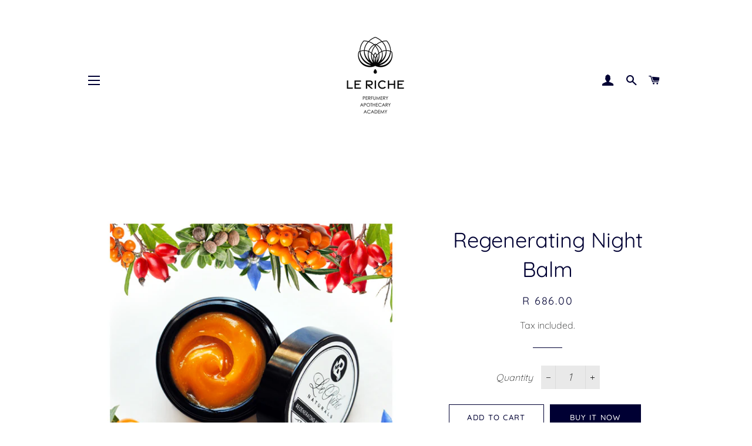

--- FILE ---
content_type: text/html; charset=utf-8
request_url: https://www.lerichenaturals.co.za/collections/apothecary/products/regenerating-night-balm-25g
body_size: 17572
content:
<!doctype html>
<html class="no-js" lang="en">
<head>

  <!-- Basic page needs ================================================== -->
  <meta charset="utf-8">
  <meta http-equiv="X-UA-Compatible" content="IE=edge,chrome=1">

  
    <link rel="shortcut icon" href="//www.lerichenaturals.co.za/cdn/shop/files/fav_32x32.png?v=1614307736" type="image/png" />
  

  <!-- Title and description ================================================== -->
  <title>
  Regenerating Night Balm &ndash; Le Riche Naturals SA
  </title>

  
  <meta name="description" content="The balm is naturally rich in Omega 3, 6, 7, 9 and Vitamin A, with added Vitamin E and C. It is an exceptional product that delivers consistently excellent results for our customers. Those who try it are instantly smitten with the sheer sumptuousness of this balm, as it truly is a decadent treat for the skin. This is t">
  

  <!-- Helpers ================================================== -->
  <!-- /snippets/social-meta-tags.liquid -->




<meta property="og:site_name" content="Le Riche Naturals SA">
<meta property="og:url" content="https://www.lerichenaturals.co.za/products/regenerating-night-balm-25g">
<meta property="og:title" content="Regenerating Night Balm">
<meta property="og:type" content="product">
<meta property="og:description" content="The balm is naturally rich in Omega 3, 6, 7, 9 and Vitamin A, with added Vitamin E and C. It is an exceptional product that delivers consistently excellent results for our customers. Those who try it are instantly smitten with the sheer sumptuousness of this balm, as it truly is a decadent treat for the skin. This is t">

  <meta property="og:price:amount" content="686.00">
  <meta property="og:price:currency" content="ZAR">

<meta property="og:image" content="http://www.lerichenaturals.co.za/cdn/shop/products/leriche_night_balm_1200x1200.png?v=1597796835"><meta property="og:image" content="http://www.lerichenaturals.co.za/cdn/shop/products/leriche_nightbalm3_1200x1200.png?v=1597796835"><meta property="og:image" content="http://www.lerichenaturals.co.za/cdn/shop/products/nightbalm_1200x1200.png?v=1597796835">
<meta property="og:image:secure_url" content="https://www.lerichenaturals.co.za/cdn/shop/products/leriche_night_balm_1200x1200.png?v=1597796835"><meta property="og:image:secure_url" content="https://www.lerichenaturals.co.za/cdn/shop/products/leriche_nightbalm3_1200x1200.png?v=1597796835"><meta property="og:image:secure_url" content="https://www.lerichenaturals.co.za/cdn/shop/products/nightbalm_1200x1200.png?v=1597796835">


<meta name="twitter:card" content="summary_large_image">
<meta name="twitter:title" content="Regenerating Night Balm">
<meta name="twitter:description" content="The balm is naturally rich in Omega 3, 6, 7, 9 and Vitamin A, with added Vitamin E and C. It is an exceptional product that delivers consistently excellent results for our customers. Those who try it are instantly smitten with the sheer sumptuousness of this balm, as it truly is a decadent treat for the skin. This is t">

  <link rel="canonical" href="https://www.lerichenaturals.co.za/products/regenerating-night-balm-25g">
  <meta name="viewport" content="width=device-width,initial-scale=1,shrink-to-fit=no">
  <meta name="theme-color" content="#000033">

  <!-- CSS ================================================== -->
  <link href="//www.lerichenaturals.co.za/cdn/shop/t/5/assets/timber.scss.css?v=136083260136918064881762263856" rel="stylesheet" type="text/css" media="all" />
  <link href="//www.lerichenaturals.co.za/cdn/shop/t/5/assets/theme.scss.css?v=43066379439856801041762263856" rel="stylesheet" type="text/css" media="all" />

  <!-- Sections ================================================== -->
  <script>
    window.theme = window.theme || {};
    theme.strings = {
      zoomClose: "Close (Esc)",
      zoomPrev: "Previous (Left arrow key)",
      zoomNext: "Next (Right arrow key)",
      moneyFormat: "R {{amount}}",
      addressError: "Error looking up that address",
      addressNoResults: "No results for that address",
      addressQueryLimit: "You have exceeded the Google API usage limit. Consider upgrading to a \u003ca href=\"https:\/\/developers.google.com\/maps\/premium\/usage-limits\"\u003ePremium Plan\u003c\/a\u003e.",
      authError: "There was a problem authenticating your Google Maps account.",
      cartEmpty: "Your cart is currently empty.",
      cartCookie: "Enable cookies to use the shopping cart",
      cartSavings: "You're saving [savings]"
    };
    theme.settings = {
      cartType: "drawer",
      gridType: "collage"
    };
  </script>

  <script src="//www.lerichenaturals.co.za/cdn/shop/t/5/assets/jquery-2.2.3.min.js?v=58211863146907186831549543972" type="text/javascript"></script>

  <script src="//www.lerichenaturals.co.za/cdn/shop/t/5/assets/lazysizes.min.js?v=155223123402716617051560193542" async="async"></script>

  <script src="//www.lerichenaturals.co.za/cdn/shop/t/5/assets/theme.js?v=99432150544072813011560193543" defer="defer"></script>

  <!-- Header hook for plugins ================================================== -->
  <script>window.performance && window.performance.mark && window.performance.mark('shopify.content_for_header.start');</script><meta name="google-site-verification" content="mRIx2W9388IFHgdjLW0ELue9sE8c_cl6h7dLOMOAAxQ">
<meta id="shopify-digital-wallet" name="shopify-digital-wallet" content="/9264970/digital_wallets/dialog">
<link rel="alternate" type="application/json+oembed" href="https://www.lerichenaturals.co.za/products/regenerating-night-balm-25g.oembed">
<script async="async" src="/checkouts/internal/preloads.js?locale=en-ZA"></script>
<script id="shopify-features" type="application/json">{"accessToken":"e72834e9eb29f60c5e7e94d2a46398fd","betas":["rich-media-storefront-analytics"],"domain":"www.lerichenaturals.co.za","predictiveSearch":true,"shopId":9264970,"locale":"en"}</script>
<script>var Shopify = Shopify || {};
Shopify.shop = "le-riche-naturals-sa.myshopify.com";
Shopify.locale = "en";
Shopify.currency = {"active":"ZAR","rate":"1.0"};
Shopify.country = "ZA";
Shopify.theme = {"name":"Brooklyn","id":37634179159,"schema_name":"Brooklyn","schema_version":"12.2.0","theme_store_id":730,"role":"main"};
Shopify.theme.handle = "null";
Shopify.theme.style = {"id":null,"handle":null};
Shopify.cdnHost = "www.lerichenaturals.co.za/cdn";
Shopify.routes = Shopify.routes || {};
Shopify.routes.root = "/";</script>
<script type="module">!function(o){(o.Shopify=o.Shopify||{}).modules=!0}(window);</script>
<script>!function(o){function n(){var o=[];function n(){o.push(Array.prototype.slice.apply(arguments))}return n.q=o,n}var t=o.Shopify=o.Shopify||{};t.loadFeatures=n(),t.autoloadFeatures=n()}(window);</script>
<script id="shop-js-analytics" type="application/json">{"pageType":"product"}</script>
<script defer="defer" async type="module" src="//www.lerichenaturals.co.za/cdn/shopifycloud/shop-js/modules/v2/client.init-shop-cart-sync_BdyHc3Nr.en.esm.js"></script>
<script defer="defer" async type="module" src="//www.lerichenaturals.co.za/cdn/shopifycloud/shop-js/modules/v2/chunk.common_Daul8nwZ.esm.js"></script>
<script type="module">
  await import("//www.lerichenaturals.co.za/cdn/shopifycloud/shop-js/modules/v2/client.init-shop-cart-sync_BdyHc3Nr.en.esm.js");
await import("//www.lerichenaturals.co.za/cdn/shopifycloud/shop-js/modules/v2/chunk.common_Daul8nwZ.esm.js");

  window.Shopify.SignInWithShop?.initShopCartSync?.({"fedCMEnabled":true,"windoidEnabled":true});

</script>
<script>(function() {
  var isLoaded = false;
  function asyncLoad() {
    if (isLoaded) return;
    isLoaded = true;
    var urls = ["https:\/\/chimpstatic.com\/mcjs-connected\/js\/users\/51afe3a448fbe67b39dc1178b\/52451fcf364b3a117c877565f.js?shop=le-riche-naturals-sa.myshopify.com"];
    for (var i = 0; i < urls.length; i++) {
      var s = document.createElement('script');
      s.type = 'text/javascript';
      s.async = true;
      s.src = urls[i];
      var x = document.getElementsByTagName('script')[0];
      x.parentNode.insertBefore(s, x);
    }
  };
  if(window.attachEvent) {
    window.attachEvent('onload', asyncLoad);
  } else {
    window.addEventListener('load', asyncLoad, false);
  }
})();</script>
<script id="__st">var __st={"a":9264970,"offset":7200,"reqid":"bc91182b-d905-4447-8291-27e5b3853055-1768963845","pageurl":"www.lerichenaturals.co.za\/collections\/apothecary\/products\/regenerating-night-balm-25g","u":"df0dcfd426a9","p":"product","rtyp":"product","rid":928104772};</script>
<script>window.ShopifyPaypalV4VisibilityTracking = true;</script>
<script id="captcha-bootstrap">!function(){'use strict';const t='contact',e='account',n='new_comment',o=[[t,t],['blogs',n],['comments',n],[t,'customer']],c=[[e,'customer_login'],[e,'guest_login'],[e,'recover_customer_password'],[e,'create_customer']],r=t=>t.map((([t,e])=>`form[action*='/${t}']:not([data-nocaptcha='true']) input[name='form_type'][value='${e}']`)).join(','),a=t=>()=>t?[...document.querySelectorAll(t)].map((t=>t.form)):[];function s(){const t=[...o],e=r(t);return a(e)}const i='password',u='form_key',d=['recaptcha-v3-token','g-recaptcha-response','h-captcha-response',i],f=()=>{try{return window.sessionStorage}catch{return}},m='__shopify_v',_=t=>t.elements[u];function p(t,e,n=!1){try{const o=window.sessionStorage,c=JSON.parse(o.getItem(e)),{data:r}=function(t){const{data:e,action:n}=t;return t[m]||n?{data:e,action:n}:{data:t,action:n}}(c);for(const[e,n]of Object.entries(r))t.elements[e]&&(t.elements[e].value=n);n&&o.removeItem(e)}catch(o){console.error('form repopulation failed',{error:o})}}const l='form_type',E='cptcha';function T(t){t.dataset[E]=!0}const w=window,h=w.document,L='Shopify',v='ce_forms',y='captcha';let A=!1;((t,e)=>{const n=(g='f06e6c50-85a8-45c8-87d0-21a2b65856fe',I='https://cdn.shopify.com/shopifycloud/storefront-forms-hcaptcha/ce_storefront_forms_captcha_hcaptcha.v1.5.2.iife.js',D={infoText:'Protected by hCaptcha',privacyText:'Privacy',termsText:'Terms'},(t,e,n)=>{const o=w[L][v],c=o.bindForm;if(c)return c(t,g,e,D).then(n);var r;o.q.push([[t,g,e,D],n]),r=I,A||(h.body.append(Object.assign(h.createElement('script'),{id:'captcha-provider',async:!0,src:r})),A=!0)});var g,I,D;w[L]=w[L]||{},w[L][v]=w[L][v]||{},w[L][v].q=[],w[L][y]=w[L][y]||{},w[L][y].protect=function(t,e){n(t,void 0,e),T(t)},Object.freeze(w[L][y]),function(t,e,n,w,h,L){const[v,y,A,g]=function(t,e,n){const i=e?o:[],u=t?c:[],d=[...i,...u],f=r(d),m=r(i),_=r(d.filter((([t,e])=>n.includes(e))));return[a(f),a(m),a(_),s()]}(w,h,L),I=t=>{const e=t.target;return e instanceof HTMLFormElement?e:e&&e.form},D=t=>v().includes(t);t.addEventListener('submit',(t=>{const e=I(t);if(!e)return;const n=D(e)&&!e.dataset.hcaptchaBound&&!e.dataset.recaptchaBound,o=_(e),c=g().includes(e)&&(!o||!o.value);(n||c)&&t.preventDefault(),c&&!n&&(function(t){try{if(!f())return;!function(t){const e=f();if(!e)return;const n=_(t);if(!n)return;const o=n.value;o&&e.removeItem(o)}(t);const e=Array.from(Array(32),(()=>Math.random().toString(36)[2])).join('');!function(t,e){_(t)||t.append(Object.assign(document.createElement('input'),{type:'hidden',name:u})),t.elements[u].value=e}(t,e),function(t,e){const n=f();if(!n)return;const o=[...t.querySelectorAll(`input[type='${i}']`)].map((({name:t})=>t)),c=[...d,...o],r={};for(const[a,s]of new FormData(t).entries())c.includes(a)||(r[a]=s);n.setItem(e,JSON.stringify({[m]:1,action:t.action,data:r}))}(t,e)}catch(e){console.error('failed to persist form',e)}}(e),e.submit())}));const S=(t,e)=>{t&&!t.dataset[E]&&(n(t,e.some((e=>e===t))),T(t))};for(const o of['focusin','change'])t.addEventListener(o,(t=>{const e=I(t);D(e)&&S(e,y())}));const B=e.get('form_key'),M=e.get(l),P=B&&M;t.addEventListener('DOMContentLoaded',(()=>{const t=y();if(P)for(const e of t)e.elements[l].value===M&&p(e,B);[...new Set([...A(),...v().filter((t=>'true'===t.dataset.shopifyCaptcha))])].forEach((e=>S(e,t)))}))}(h,new URLSearchParams(w.location.search),n,t,e,['guest_login'])})(!0,!0)}();</script>
<script integrity="sha256-4kQ18oKyAcykRKYeNunJcIwy7WH5gtpwJnB7kiuLZ1E=" data-source-attribution="shopify.loadfeatures" defer="defer" src="//www.lerichenaturals.co.za/cdn/shopifycloud/storefront/assets/storefront/load_feature-a0a9edcb.js" crossorigin="anonymous"></script>
<script data-source-attribution="shopify.dynamic_checkout.dynamic.init">var Shopify=Shopify||{};Shopify.PaymentButton=Shopify.PaymentButton||{isStorefrontPortableWallets:!0,init:function(){window.Shopify.PaymentButton.init=function(){};var t=document.createElement("script");t.src="https://www.lerichenaturals.co.za/cdn/shopifycloud/portable-wallets/latest/portable-wallets.en.js",t.type="module",document.head.appendChild(t)}};
</script>
<script data-source-attribution="shopify.dynamic_checkout.buyer_consent">
  function portableWalletsHideBuyerConsent(e){var t=document.getElementById("shopify-buyer-consent"),n=document.getElementById("shopify-subscription-policy-button");t&&n&&(t.classList.add("hidden"),t.setAttribute("aria-hidden","true"),n.removeEventListener("click",e))}function portableWalletsShowBuyerConsent(e){var t=document.getElementById("shopify-buyer-consent"),n=document.getElementById("shopify-subscription-policy-button");t&&n&&(t.classList.remove("hidden"),t.removeAttribute("aria-hidden"),n.addEventListener("click",e))}window.Shopify?.PaymentButton&&(window.Shopify.PaymentButton.hideBuyerConsent=portableWalletsHideBuyerConsent,window.Shopify.PaymentButton.showBuyerConsent=portableWalletsShowBuyerConsent);
</script>
<script>
  function portableWalletsCleanup(e){e&&e.src&&console.error("Failed to load portable wallets script "+e.src);var t=document.querySelectorAll("shopify-accelerated-checkout .shopify-payment-button__skeleton, shopify-accelerated-checkout-cart .wallet-cart-button__skeleton"),e=document.getElementById("shopify-buyer-consent");for(let e=0;e<t.length;e++)t[e].remove();e&&e.remove()}function portableWalletsNotLoadedAsModule(e){e instanceof ErrorEvent&&"string"==typeof e.message&&e.message.includes("import.meta")&&"string"==typeof e.filename&&e.filename.includes("portable-wallets")&&(window.removeEventListener("error",portableWalletsNotLoadedAsModule),window.Shopify.PaymentButton.failedToLoad=e,"loading"===document.readyState?document.addEventListener("DOMContentLoaded",window.Shopify.PaymentButton.init):window.Shopify.PaymentButton.init())}window.addEventListener("error",portableWalletsNotLoadedAsModule);
</script>

<script type="module" src="https://www.lerichenaturals.co.za/cdn/shopifycloud/portable-wallets/latest/portable-wallets.en.js" onError="portableWalletsCleanup(this)" crossorigin="anonymous"></script>
<script nomodule>
  document.addEventListener("DOMContentLoaded", portableWalletsCleanup);
</script>

<link id="shopify-accelerated-checkout-styles" rel="stylesheet" media="screen" href="https://www.lerichenaturals.co.za/cdn/shopifycloud/portable-wallets/latest/accelerated-checkout-backwards-compat.css" crossorigin="anonymous">
<style id="shopify-accelerated-checkout-cart">
        #shopify-buyer-consent {
  margin-top: 1em;
  display: inline-block;
  width: 100%;
}

#shopify-buyer-consent.hidden {
  display: none;
}

#shopify-subscription-policy-button {
  background: none;
  border: none;
  padding: 0;
  text-decoration: underline;
  font-size: inherit;
  cursor: pointer;
}

#shopify-subscription-policy-button::before {
  box-shadow: none;
}

      </style>

<script>window.performance && window.performance.mark && window.performance.mark('shopify.content_for_header.end');</script>

  <script src="//www.lerichenaturals.co.za/cdn/shop/t/5/assets/modernizr.min.js?v=21391054748206432451549543973" type="text/javascript"></script>

  
  

<link href="https://monorail-edge.shopifysvc.com" rel="dns-prefetch">
<script>(function(){if ("sendBeacon" in navigator && "performance" in window) {try {var session_token_from_headers = performance.getEntriesByType('navigation')[0].serverTiming.find(x => x.name == '_s').description;} catch {var session_token_from_headers = undefined;}var session_cookie_matches = document.cookie.match(/_shopify_s=([^;]*)/);var session_token_from_cookie = session_cookie_matches && session_cookie_matches.length === 2 ? session_cookie_matches[1] : "";var session_token = session_token_from_headers || session_token_from_cookie || "";function handle_abandonment_event(e) {var entries = performance.getEntries().filter(function(entry) {return /monorail-edge.shopifysvc.com/.test(entry.name);});if (!window.abandonment_tracked && entries.length === 0) {window.abandonment_tracked = true;var currentMs = Date.now();var navigation_start = performance.timing.navigationStart;var payload = {shop_id: 9264970,url: window.location.href,navigation_start,duration: currentMs - navigation_start,session_token,page_type: "product"};window.navigator.sendBeacon("https://monorail-edge.shopifysvc.com/v1/produce", JSON.stringify({schema_id: "online_store_buyer_site_abandonment/1.1",payload: payload,metadata: {event_created_at_ms: currentMs,event_sent_at_ms: currentMs}}));}}window.addEventListener('pagehide', handle_abandonment_event);}}());</script>
<script id="web-pixels-manager-setup">(function e(e,d,r,n,o){if(void 0===o&&(o={}),!Boolean(null===(a=null===(i=window.Shopify)||void 0===i?void 0:i.analytics)||void 0===a?void 0:a.replayQueue)){var i,a;window.Shopify=window.Shopify||{};var t=window.Shopify;t.analytics=t.analytics||{};var s=t.analytics;s.replayQueue=[],s.publish=function(e,d,r){return s.replayQueue.push([e,d,r]),!0};try{self.performance.mark("wpm:start")}catch(e){}var l=function(){var e={modern:/Edge?\/(1{2}[4-9]|1[2-9]\d|[2-9]\d{2}|\d{4,})\.\d+(\.\d+|)|Firefox\/(1{2}[4-9]|1[2-9]\d|[2-9]\d{2}|\d{4,})\.\d+(\.\d+|)|Chrom(ium|e)\/(9{2}|\d{3,})\.\d+(\.\d+|)|(Maci|X1{2}).+ Version\/(15\.\d+|(1[6-9]|[2-9]\d|\d{3,})\.\d+)([,.]\d+|)( \(\w+\)|)( Mobile\/\w+|) Safari\/|Chrome.+OPR\/(9{2}|\d{3,})\.\d+\.\d+|(CPU[ +]OS|iPhone[ +]OS|CPU[ +]iPhone|CPU IPhone OS|CPU iPad OS)[ +]+(15[._]\d+|(1[6-9]|[2-9]\d|\d{3,})[._]\d+)([._]\d+|)|Android:?[ /-](13[3-9]|1[4-9]\d|[2-9]\d{2}|\d{4,})(\.\d+|)(\.\d+|)|Android.+Firefox\/(13[5-9]|1[4-9]\d|[2-9]\d{2}|\d{4,})\.\d+(\.\d+|)|Android.+Chrom(ium|e)\/(13[3-9]|1[4-9]\d|[2-9]\d{2}|\d{4,})\.\d+(\.\d+|)|SamsungBrowser\/([2-9]\d|\d{3,})\.\d+/,legacy:/Edge?\/(1[6-9]|[2-9]\d|\d{3,})\.\d+(\.\d+|)|Firefox\/(5[4-9]|[6-9]\d|\d{3,})\.\d+(\.\d+|)|Chrom(ium|e)\/(5[1-9]|[6-9]\d|\d{3,})\.\d+(\.\d+|)([\d.]+$|.*Safari\/(?![\d.]+ Edge\/[\d.]+$))|(Maci|X1{2}).+ Version\/(10\.\d+|(1[1-9]|[2-9]\d|\d{3,})\.\d+)([,.]\d+|)( \(\w+\)|)( Mobile\/\w+|) Safari\/|Chrome.+OPR\/(3[89]|[4-9]\d|\d{3,})\.\d+\.\d+|(CPU[ +]OS|iPhone[ +]OS|CPU[ +]iPhone|CPU IPhone OS|CPU iPad OS)[ +]+(10[._]\d+|(1[1-9]|[2-9]\d|\d{3,})[._]\d+)([._]\d+|)|Android:?[ /-](13[3-9]|1[4-9]\d|[2-9]\d{2}|\d{4,})(\.\d+|)(\.\d+|)|Mobile Safari.+OPR\/([89]\d|\d{3,})\.\d+\.\d+|Android.+Firefox\/(13[5-9]|1[4-9]\d|[2-9]\d{2}|\d{4,})\.\d+(\.\d+|)|Android.+Chrom(ium|e)\/(13[3-9]|1[4-9]\d|[2-9]\d{2}|\d{4,})\.\d+(\.\d+|)|Android.+(UC? ?Browser|UCWEB|U3)[ /]?(15\.([5-9]|\d{2,})|(1[6-9]|[2-9]\d|\d{3,})\.\d+)\.\d+|SamsungBrowser\/(5\.\d+|([6-9]|\d{2,})\.\d+)|Android.+MQ{2}Browser\/(14(\.(9|\d{2,})|)|(1[5-9]|[2-9]\d|\d{3,})(\.\d+|))(\.\d+|)|K[Aa][Ii]OS\/(3\.\d+|([4-9]|\d{2,})\.\d+)(\.\d+|)/},d=e.modern,r=e.legacy,n=navigator.userAgent;return n.match(d)?"modern":n.match(r)?"legacy":"unknown"}(),u="modern"===l?"modern":"legacy",c=(null!=n?n:{modern:"",legacy:""})[u],f=function(e){return[e.baseUrl,"/wpm","/b",e.hashVersion,"modern"===e.buildTarget?"m":"l",".js"].join("")}({baseUrl:d,hashVersion:r,buildTarget:u}),m=function(e){var d=e.version,r=e.bundleTarget,n=e.surface,o=e.pageUrl,i=e.monorailEndpoint;return{emit:function(e){var a=e.status,t=e.errorMsg,s=(new Date).getTime(),l=JSON.stringify({metadata:{event_sent_at_ms:s},events:[{schema_id:"web_pixels_manager_load/3.1",payload:{version:d,bundle_target:r,page_url:o,status:a,surface:n,error_msg:t},metadata:{event_created_at_ms:s}}]});if(!i)return console&&console.warn&&console.warn("[Web Pixels Manager] No Monorail endpoint provided, skipping logging."),!1;try{return self.navigator.sendBeacon.bind(self.navigator)(i,l)}catch(e){}var u=new XMLHttpRequest;try{return u.open("POST",i,!0),u.setRequestHeader("Content-Type","text/plain"),u.send(l),!0}catch(e){return console&&console.warn&&console.warn("[Web Pixels Manager] Got an unhandled error while logging to Monorail."),!1}}}}({version:r,bundleTarget:l,surface:e.surface,pageUrl:self.location.href,monorailEndpoint:e.monorailEndpoint});try{o.browserTarget=l,function(e){var d=e.src,r=e.async,n=void 0===r||r,o=e.onload,i=e.onerror,a=e.sri,t=e.scriptDataAttributes,s=void 0===t?{}:t,l=document.createElement("script"),u=document.querySelector("head"),c=document.querySelector("body");if(l.async=n,l.src=d,a&&(l.integrity=a,l.crossOrigin="anonymous"),s)for(var f in s)if(Object.prototype.hasOwnProperty.call(s,f))try{l.dataset[f]=s[f]}catch(e){}if(o&&l.addEventListener("load",o),i&&l.addEventListener("error",i),u)u.appendChild(l);else{if(!c)throw new Error("Did not find a head or body element to append the script");c.appendChild(l)}}({src:f,async:!0,onload:function(){if(!function(){var e,d;return Boolean(null===(d=null===(e=window.Shopify)||void 0===e?void 0:e.analytics)||void 0===d?void 0:d.initialized)}()){var d=window.webPixelsManager.init(e)||void 0;if(d){var r=window.Shopify.analytics;r.replayQueue.forEach((function(e){var r=e[0],n=e[1],o=e[2];d.publishCustomEvent(r,n,o)})),r.replayQueue=[],r.publish=d.publishCustomEvent,r.visitor=d.visitor,r.initialized=!0}}},onerror:function(){return m.emit({status:"failed",errorMsg:"".concat(f," has failed to load")})},sri:function(e){var d=/^sha384-[A-Za-z0-9+/=]+$/;return"string"==typeof e&&d.test(e)}(c)?c:"",scriptDataAttributes:o}),m.emit({status:"loading"})}catch(e){m.emit({status:"failed",errorMsg:(null==e?void 0:e.message)||"Unknown error"})}}})({shopId: 9264970,storefrontBaseUrl: "https://www.lerichenaturals.co.za",extensionsBaseUrl: "https://extensions.shopifycdn.com/cdn/shopifycloud/web-pixels-manager",monorailEndpoint: "https://monorail-edge.shopifysvc.com/unstable/produce_batch",surface: "storefront-renderer",enabledBetaFlags: ["2dca8a86"],webPixelsConfigList: [{"id":"392757335","configuration":"{\"config\":\"{\\\"google_tag_ids\\\":[\\\"G-T5K3N9ET3J\\\"],\\\"gtag_events\\\":[{\\\"type\\\":\\\"begin_checkout\\\",\\\"action_label\\\":\\\"G-T5K3N9ET3J\\\"},{\\\"type\\\":\\\"search\\\",\\\"action_label\\\":\\\"G-T5K3N9ET3J\\\"},{\\\"type\\\":\\\"view_item\\\",\\\"action_label\\\":\\\"G-T5K3N9ET3J\\\"},{\\\"type\\\":\\\"purchase\\\",\\\"action_label\\\":\\\"G-T5K3N9ET3J\\\"},{\\\"type\\\":\\\"page_view\\\",\\\"action_label\\\":\\\"G-T5K3N9ET3J\\\"},{\\\"type\\\":\\\"add_payment_info\\\",\\\"action_label\\\":\\\"G-T5K3N9ET3J\\\"},{\\\"type\\\":\\\"add_to_cart\\\",\\\"action_label\\\":\\\"G-T5K3N9ET3J\\\"}],\\\"enable_monitoring_mode\\\":false}\"}","eventPayloadVersion":"v1","runtimeContext":"OPEN","scriptVersion":"b2a88bafab3e21179ed38636efcd8a93","type":"APP","apiClientId":1780363,"privacyPurposes":[],"dataSharingAdjustments":{"protectedCustomerApprovalScopes":["read_customer_address","read_customer_email","read_customer_name","read_customer_personal_data","read_customer_phone"]}},{"id":"62128215","eventPayloadVersion":"v1","runtimeContext":"LAX","scriptVersion":"1","type":"CUSTOM","privacyPurposes":["MARKETING"],"name":"Meta pixel (migrated)"},{"id":"shopify-app-pixel","configuration":"{}","eventPayloadVersion":"v1","runtimeContext":"STRICT","scriptVersion":"0450","apiClientId":"shopify-pixel","type":"APP","privacyPurposes":["ANALYTICS","MARKETING"]},{"id":"shopify-custom-pixel","eventPayloadVersion":"v1","runtimeContext":"LAX","scriptVersion":"0450","apiClientId":"shopify-pixel","type":"CUSTOM","privacyPurposes":["ANALYTICS","MARKETING"]}],isMerchantRequest: false,initData: {"shop":{"name":"Le Riche Naturals SA","paymentSettings":{"currencyCode":"ZAR"},"myshopifyDomain":"le-riche-naturals-sa.myshopify.com","countryCode":"ZA","storefrontUrl":"https:\/\/www.lerichenaturals.co.za"},"customer":null,"cart":null,"checkout":null,"productVariants":[{"price":{"amount":686.0,"currencyCode":"ZAR"},"product":{"title":"Regenerating Night Balm","vendor":"Le Riche Naturals SA","id":"928104772","untranslatedTitle":"Regenerating Night Balm","url":"\/products\/regenerating-night-balm-25g","type":""},"id":"3620465796","image":{"src":"\/\/www.lerichenaturals.co.za\/cdn\/shop\/products\/leriche_night_balm.png?v=1597796835"},"sku":"NightBalm1","title":"Default Title","untranslatedTitle":"Default Title"}],"purchasingCompany":null},},"https://www.lerichenaturals.co.za/cdn","fcfee988w5aeb613cpc8e4bc33m6693e112",{"modern":"","legacy":""},{"shopId":"9264970","storefrontBaseUrl":"https:\/\/www.lerichenaturals.co.za","extensionBaseUrl":"https:\/\/extensions.shopifycdn.com\/cdn\/shopifycloud\/web-pixels-manager","surface":"storefront-renderer","enabledBetaFlags":"[\"2dca8a86\"]","isMerchantRequest":"false","hashVersion":"fcfee988w5aeb613cpc8e4bc33m6693e112","publish":"custom","events":"[[\"page_viewed\",{}],[\"product_viewed\",{\"productVariant\":{\"price\":{\"amount\":686.0,\"currencyCode\":\"ZAR\"},\"product\":{\"title\":\"Regenerating Night Balm\",\"vendor\":\"Le Riche Naturals SA\",\"id\":\"928104772\",\"untranslatedTitle\":\"Regenerating Night Balm\",\"url\":\"\/products\/regenerating-night-balm-25g\",\"type\":\"\"},\"id\":\"3620465796\",\"image\":{\"src\":\"\/\/www.lerichenaturals.co.za\/cdn\/shop\/products\/leriche_night_balm.png?v=1597796835\"},\"sku\":\"NightBalm1\",\"title\":\"Default Title\",\"untranslatedTitle\":\"Default Title\"}}]]"});</script><script>
  window.ShopifyAnalytics = window.ShopifyAnalytics || {};
  window.ShopifyAnalytics.meta = window.ShopifyAnalytics.meta || {};
  window.ShopifyAnalytics.meta.currency = 'ZAR';
  var meta = {"product":{"id":928104772,"gid":"gid:\/\/shopify\/Product\/928104772","vendor":"Le Riche Naturals SA","type":"","handle":"regenerating-night-balm-25g","variants":[{"id":3620465796,"price":68600,"name":"Regenerating Night Balm","public_title":null,"sku":"NightBalm1"}],"remote":false},"page":{"pageType":"product","resourceType":"product","resourceId":928104772,"requestId":"bc91182b-d905-4447-8291-27e5b3853055-1768963845"}};
  for (var attr in meta) {
    window.ShopifyAnalytics.meta[attr] = meta[attr];
  }
</script>
<script class="analytics">
  (function () {
    var customDocumentWrite = function(content) {
      var jquery = null;

      if (window.jQuery) {
        jquery = window.jQuery;
      } else if (window.Checkout && window.Checkout.$) {
        jquery = window.Checkout.$;
      }

      if (jquery) {
        jquery('body').append(content);
      }
    };

    var hasLoggedConversion = function(token) {
      if (token) {
        return document.cookie.indexOf('loggedConversion=' + token) !== -1;
      }
      return false;
    }

    var setCookieIfConversion = function(token) {
      if (token) {
        var twoMonthsFromNow = new Date(Date.now());
        twoMonthsFromNow.setMonth(twoMonthsFromNow.getMonth() + 2);

        document.cookie = 'loggedConversion=' + token + '; expires=' + twoMonthsFromNow;
      }
    }

    var trekkie = window.ShopifyAnalytics.lib = window.trekkie = window.trekkie || [];
    if (trekkie.integrations) {
      return;
    }
    trekkie.methods = [
      'identify',
      'page',
      'ready',
      'track',
      'trackForm',
      'trackLink'
    ];
    trekkie.factory = function(method) {
      return function() {
        var args = Array.prototype.slice.call(arguments);
        args.unshift(method);
        trekkie.push(args);
        return trekkie;
      };
    };
    for (var i = 0; i < trekkie.methods.length; i++) {
      var key = trekkie.methods[i];
      trekkie[key] = trekkie.factory(key);
    }
    trekkie.load = function(config) {
      trekkie.config = config || {};
      trekkie.config.initialDocumentCookie = document.cookie;
      var first = document.getElementsByTagName('script')[0];
      var script = document.createElement('script');
      script.type = 'text/javascript';
      script.onerror = function(e) {
        var scriptFallback = document.createElement('script');
        scriptFallback.type = 'text/javascript';
        scriptFallback.onerror = function(error) {
                var Monorail = {
      produce: function produce(monorailDomain, schemaId, payload) {
        var currentMs = new Date().getTime();
        var event = {
          schema_id: schemaId,
          payload: payload,
          metadata: {
            event_created_at_ms: currentMs,
            event_sent_at_ms: currentMs
          }
        };
        return Monorail.sendRequest("https://" + monorailDomain + "/v1/produce", JSON.stringify(event));
      },
      sendRequest: function sendRequest(endpointUrl, payload) {
        // Try the sendBeacon API
        if (window && window.navigator && typeof window.navigator.sendBeacon === 'function' && typeof window.Blob === 'function' && !Monorail.isIos12()) {
          var blobData = new window.Blob([payload], {
            type: 'text/plain'
          });

          if (window.navigator.sendBeacon(endpointUrl, blobData)) {
            return true;
          } // sendBeacon was not successful

        } // XHR beacon

        var xhr = new XMLHttpRequest();

        try {
          xhr.open('POST', endpointUrl);
          xhr.setRequestHeader('Content-Type', 'text/plain');
          xhr.send(payload);
        } catch (e) {
          console.log(e);
        }

        return false;
      },
      isIos12: function isIos12() {
        return window.navigator.userAgent.lastIndexOf('iPhone; CPU iPhone OS 12_') !== -1 || window.navigator.userAgent.lastIndexOf('iPad; CPU OS 12_') !== -1;
      }
    };
    Monorail.produce('monorail-edge.shopifysvc.com',
      'trekkie_storefront_load_errors/1.1',
      {shop_id: 9264970,
      theme_id: 37634179159,
      app_name: "storefront",
      context_url: window.location.href,
      source_url: "//www.lerichenaturals.co.za/cdn/s/trekkie.storefront.cd680fe47e6c39ca5d5df5f0a32d569bc48c0f27.min.js"});

        };
        scriptFallback.async = true;
        scriptFallback.src = '//www.lerichenaturals.co.za/cdn/s/trekkie.storefront.cd680fe47e6c39ca5d5df5f0a32d569bc48c0f27.min.js';
        first.parentNode.insertBefore(scriptFallback, first);
      };
      script.async = true;
      script.src = '//www.lerichenaturals.co.za/cdn/s/trekkie.storefront.cd680fe47e6c39ca5d5df5f0a32d569bc48c0f27.min.js';
      first.parentNode.insertBefore(script, first);
    };
    trekkie.load(
      {"Trekkie":{"appName":"storefront","development":false,"defaultAttributes":{"shopId":9264970,"isMerchantRequest":null,"themeId":37634179159,"themeCityHash":"13096106601402602297","contentLanguage":"en","currency":"ZAR","eventMetadataId":"695dc0c3-0cea-4600-8481-09bc3fdaa031"},"isServerSideCookieWritingEnabled":true,"monorailRegion":"shop_domain","enabledBetaFlags":["65f19447"]},"Session Attribution":{},"S2S":{"facebookCapiEnabled":false,"source":"trekkie-storefront-renderer","apiClientId":580111}}
    );

    var loaded = false;
    trekkie.ready(function() {
      if (loaded) return;
      loaded = true;

      window.ShopifyAnalytics.lib = window.trekkie;

      var originalDocumentWrite = document.write;
      document.write = customDocumentWrite;
      try { window.ShopifyAnalytics.merchantGoogleAnalytics.call(this); } catch(error) {};
      document.write = originalDocumentWrite;

      window.ShopifyAnalytics.lib.page(null,{"pageType":"product","resourceType":"product","resourceId":928104772,"requestId":"bc91182b-d905-4447-8291-27e5b3853055-1768963845","shopifyEmitted":true});

      var match = window.location.pathname.match(/checkouts\/(.+)\/(thank_you|post_purchase)/)
      var token = match? match[1]: undefined;
      if (!hasLoggedConversion(token)) {
        setCookieIfConversion(token);
        window.ShopifyAnalytics.lib.track("Viewed Product",{"currency":"ZAR","variantId":3620465796,"productId":928104772,"productGid":"gid:\/\/shopify\/Product\/928104772","name":"Regenerating Night Balm","price":"686.00","sku":"NightBalm1","brand":"Le Riche Naturals SA","variant":null,"category":"","nonInteraction":true,"remote":false},undefined,undefined,{"shopifyEmitted":true});
      window.ShopifyAnalytics.lib.track("monorail:\/\/trekkie_storefront_viewed_product\/1.1",{"currency":"ZAR","variantId":3620465796,"productId":928104772,"productGid":"gid:\/\/shopify\/Product\/928104772","name":"Regenerating Night Balm","price":"686.00","sku":"NightBalm1","brand":"Le Riche Naturals SA","variant":null,"category":"","nonInteraction":true,"remote":false,"referer":"https:\/\/www.lerichenaturals.co.za\/collections\/apothecary\/products\/regenerating-night-balm-25g"});
      }
    });


        var eventsListenerScript = document.createElement('script');
        eventsListenerScript.async = true;
        eventsListenerScript.src = "//www.lerichenaturals.co.za/cdn/shopifycloud/storefront/assets/shop_events_listener-3da45d37.js";
        document.getElementsByTagName('head')[0].appendChild(eventsListenerScript);

})();</script>
<script
  defer
  src="https://www.lerichenaturals.co.za/cdn/shopifycloud/perf-kit/shopify-perf-kit-3.0.4.min.js"
  data-application="storefront-renderer"
  data-shop-id="9264970"
  data-render-region="gcp-us-central1"
  data-page-type="product"
  data-theme-instance-id="37634179159"
  data-theme-name="Brooklyn"
  data-theme-version="12.2.0"
  data-monorail-region="shop_domain"
  data-resource-timing-sampling-rate="10"
  data-shs="true"
  data-shs-beacon="true"
  data-shs-export-with-fetch="true"
  data-shs-logs-sample-rate="1"
  data-shs-beacon-endpoint="https://www.lerichenaturals.co.za/api/collect"
></script>
</head>


<body id="regenerating-night-balm" class="template-product">

  <div id="shopify-section-header" class="shopify-section"><style>
  .site-header__logo img {
    max-width: 220px;
  }

  @media screen and (max-width: 768px) {
    .site-header__logo img {
      max-width: 100%;
    }
  }
</style>

<div data-section-id="header" data-section-type="header-section" data-template="product">
  <div id="NavDrawer" class="drawer drawer--left">
      <div class="drawer__inner drawer-left__inner">

    

    <ul class="mobile-nav">
      
        

          <li class="mobile-nav__item">
            <a
              href="/"
              class="mobile-nav__link"
              >
                Home
            </a>
          </li>

        
      
        

          <li class="mobile-nav__item">
            <a
              href="https://www.lerichenaturals.co.za/collections/apothecary"
              class="mobile-nav__link"
              >
                Face and Body Products
            </a>
          </li>

        
      
        

          <li class="mobile-nav__item">
            <a
              href="https://www.lerichenaturals.co.za/collections/perfumery"
              class="mobile-nav__link"
              >
                Perfumes
            </a>
          </li>

        
      
        

          <li class="mobile-nav__item">
            <a
              href="https://www.lerichenaturals.co.za/collections/academy"
              class="mobile-nav__link"
              >
                Perfume Workshops
            </a>
          </li>

        
      
        

          <li class="mobile-nav__item">
            <a
              href="/collections/all"
              class="mobile-nav__link"
              >
                All Products
            </a>
          </li>

        
      
        

          <li class="mobile-nav__item">
            <a
              href="/blogs/news"
              class="mobile-nav__link"
              >
                Blog
            </a>
          </li>

        
      
        

          <li class="mobile-nav__item">
            <a
              href="/pages/about-us"
              class="mobile-nav__link"
              >
                Our Story
            </a>
          </li>

        
      
        

          <li class="mobile-nav__item">
            <a
              href="/pages/testimonials"
              class="mobile-nav__link"
              >
                Testimonials
            </a>
          </li>

        
      
        

          <li class="mobile-nav__item">
            <a
              href="/pages/contact-us"
              class="mobile-nav__link"
              >
                Contact Us
            </a>
          </li>

        
      
      
      <li class="mobile-nav__spacer"></li>

      
      
        
          <li class="mobile-nav__item mobile-nav__item--secondary">
            <a href="/account/login" id="customer_login_link">Log In</a>
          </li>
          <li class="mobile-nav__item mobile-nav__item--secondary">
            <a href="/account/register" id="customer_register_link">Create Account</a>
          </li>
        
      
      
    </ul>
    <!-- //mobile-nav -->
  </div>


  </div>
  <div class="header-container drawer__header-container">
    <div class="header-wrapper hero__header">
      
        
      

      <header class="site-header" role="banner">
        <div class="wrapper">
          <div class="grid--full grid--table">
            <div class="grid__item large--hide large--one-sixth one-quarter">
              <div class="site-nav--open site-nav--mobile">
                <button type="button" class="icon-fallback-text site-nav__link site-nav__link--burger js-drawer-open-button-left" aria-controls="NavDrawer">
                  <span class="burger-icon burger-icon--top"></span>
                  <span class="burger-icon burger-icon--mid"></span>
                  <span class="burger-icon burger-icon--bottom"></span>
                  <span class="fallback-text">Site navigation</span>
                </button>
              </div>
            </div>
            <div class="grid__item large--one-third medium-down--one-half">
              
              
                <div class="h1 site-header__logo large--left" itemscope itemtype="http://schema.org/Organization">
              
                

                
                  <a href="/" itemprop="url" class="site-header__logo-link">
                     <img src="//www.lerichenaturals.co.za/cdn/shop/files/LeRiche_FullLogo_Transparent_220x.png?v=1701183385"
                     srcset="//www.lerichenaturals.co.za/cdn/shop/files/LeRiche_FullLogo_Transparent_220x.png?v=1701183385 1x, //www.lerichenaturals.co.za/cdn/shop/files/LeRiche_FullLogo_Transparent_220x@2x.png?v=1701183385 2x"
                     alt="Le Riche Naturals SA"
                     itemprop="logo">
                  </a>
                
              
                </div>
              
            </div>
            <nav class="grid__item large--two-thirds large--text-right medium-down--hide" role="navigation">
              
              <!-- begin site-nav -->
              <ul class="site-nav" id="AccessibleNav">
                
                  
                    <li class="site-nav__item">
                      <a
                        href="/"
                        class="site-nav__link"
                        data-meganav-type="child"
                        >
                          Home
                      </a>
                    </li>
                  
                
                  
                    <li class="site-nav__item">
                      <a
                        href="https://www.lerichenaturals.co.za/collections/apothecary"
                        class="site-nav__link"
                        data-meganav-type="child"
                        >
                          Face and Body Products
                      </a>
                    </li>
                  
                
                  
                    <li class="site-nav__item">
                      <a
                        href="https://www.lerichenaturals.co.za/collections/perfumery"
                        class="site-nav__link"
                        data-meganav-type="child"
                        >
                          Perfumes
                      </a>
                    </li>
                  
                
                  
                    <li class="site-nav__item">
                      <a
                        href="https://www.lerichenaturals.co.za/collections/academy"
                        class="site-nav__link"
                        data-meganav-type="child"
                        >
                          Perfume Workshops
                      </a>
                    </li>
                  
                
                  
                    <li class="site-nav__item">
                      <a
                        href="/collections/all"
                        class="site-nav__link"
                        data-meganav-type="child"
                        >
                          All Products
                      </a>
                    </li>
                  
                
                  
                    <li class="site-nav__item">
                      <a
                        href="/blogs/news"
                        class="site-nav__link"
                        data-meganav-type="child"
                        >
                          Blog
                      </a>
                    </li>
                  
                
                  
                    <li class="site-nav__item">
                      <a
                        href="/pages/about-us"
                        class="site-nav__link"
                        data-meganav-type="child"
                        >
                          Our Story
                      </a>
                    </li>
                  
                
                  
                    <li class="site-nav__item">
                      <a
                        href="/pages/testimonials"
                        class="site-nav__link"
                        data-meganav-type="child"
                        >
                          Testimonials
                      </a>
                    </li>
                  
                
                  
                    <li class="site-nav__item">
                      <a
                        href="/pages/contact-us"
                        class="site-nav__link"
                        data-meganav-type="child"
                        >
                          Contact Us
                      </a>
                    </li>
                  
                

                
                
                  <li class="site-nav__item site-nav__expanded-item site-nav__item--compressed">
                    <a class="site-nav__link site-nav__link--icon" href="/account">
                      <span class="icon-fallback-text">
                        <span class="icon icon-customer" aria-hidden="true"></span>
                        <span class="fallback-text">
                          
                            Log In
                          
                        </span>
                      </span>
                    </a>
                  </li>
                

                
                  
                  
                  <li class="site-nav__item site-nav__item--compressed">
                    <a href="/search" class="site-nav__link site-nav__link--icon js-toggle-search-modal" data-mfp-src="#SearchModal">
                      <span class="icon-fallback-text">
                        <span class="icon icon-search" aria-hidden="true"></span>
                        <span class="fallback-text">Search</span>
                      </span>
                    </a>
                  </li>
                

                <li class="site-nav__item site-nav__item--compressed">
                  <a href="/cart" class="site-nav__link site-nav__link--icon cart-link js-drawer-open-button-right" aria-controls="CartDrawer">
                    <span class="icon-fallback-text">
                      <span class="icon icon-cart" aria-hidden="true"></span>
                      <span class="fallback-text">Cart</span>
                    </span>
                    <span class="cart-link__bubble"></span>
                  </a>
                </li>

              </ul>
              <!-- //site-nav -->
            </nav>
            <div class="grid__item large--hide one-quarter">
              <div class="site-nav--mobile text-right">
                <a href="/cart" class="site-nav__link cart-link js-drawer-open-button-right" aria-controls="CartDrawer">
                  <span class="icon-fallback-text">
                    <span class="icon icon-cart" aria-hidden="true"></span>
                    <span class="fallback-text">Cart</span>
                  </span>
                  <span class="cart-link__bubble"></span>
                </a>
              </div>
            </div>
          </div>

        </div>
      </header>
    </div>
  </div>
</div>




</div>

  <div id="CartDrawer" class="drawer drawer--right drawer--has-fixed-footer">
    <div class="drawer__fixed-header">
      <div class="drawer__header">
        <div class="drawer__title">Your cart</div>
        <div class="drawer__close">
          <button type="button" class="icon-fallback-text drawer__close-button js-drawer-close">
            <span class="icon icon-x" aria-hidden="true"></span>
            <span class="fallback-text">Close Cart</span>
          </button>
        </div>
      </div>
    </div>
    <div class="drawer__inner">
      <div id="CartContainer" class="drawer__cart"></div>
    </div>
  </div>

  <div id="PageContainer" class="page-container">

    

    <main class="main-content" role="main">
      
        <div class="wrapper">
      
        <!-- /templates/product.liquid -->


<div id="shopify-section-product-template" class="shopify-section"><!-- /templates/product.liquid -->
<div itemscope itemtype="http://schema.org/Product" id="ProductSection--product-template" data-section-id="product-template" data-section-type="product-template" data-image-zoom-type="true" data-enable-history-state="true" data-scroll-to-image="true">

    <meta itemprop="url" content="https://www.lerichenaturals.co.za/products/regenerating-night-balm-25g">
    <meta itemprop="image" content="//www.lerichenaturals.co.za/cdn/shop/products/leriche_night_balm_grande.png?v=1597796835">

    
    

    <div class="grid product-single">
      <div class="grid__item large--seven-twelfths medium--seven-twelfths text-center">

        
          

          
          <div class="product-single__photos">
            
            

            
            <div class="product-single__photo--flex-wrapper">
              <div class="product-single__photo--flex">
                <style>
  

  @media screen and (min-width: 591px) { 
    .product-single__photo-6777527926871 {
      max-width: 600px;
      max-height: 600px;
    }
    #ProductImageWrapper-6777527926871 {
      max-width: 600px;
    }
   } 

  
    
    @media screen and (max-width: 590px) {
      .product-single__photo-6777527926871 {
        max-width: 590.0px;
      }
      #ProductImageWrapper-6777527926871 {
        max-width: 590.0px;
      }
    }
  
</style>

                <div id="ProductImageWrapper-6777527926871" class="product-single__photo--container">
                  <div class="product-single__photo-wrapper" style="padding-top:100.0%;">
                    
                    <img class="product-single__photo lazyload product-single__photo-6777527926871"
                      src="//www.lerichenaturals.co.za/cdn/shop/products/leriche_night_balm_300x300.png?v=1597796835"
                      data-src="//www.lerichenaturals.co.za/cdn/shop/products/leriche_night_balm_{width}x.png?v=1597796835"
                      data-widths="[180, 360, 590, 720, 900, 1080, 1296, 1512, 1728, 2048]"
                      data-aspectratio="1.0"
                      data-sizes="auto"
                      data-mfp-src="//www.lerichenaturals.co.za/cdn/shop/products/leriche_night_balm_1024x1024.png?v=1597796835"
                      data-image-id="6777527926871"
                      alt="Regenerating Night Balm">

                    <noscript>
                      <img class="product-single__photo"
                        src="//www.lerichenaturals.co.za/cdn/shop/products/leriche_night_balm.png?v=1597796835"
                        data-mfp-src="//www.lerichenaturals.co.za/cdn/shop/products/leriche_night_balm_1024x1024.png?v=1597796835"
                        alt="Regenerating Night Balm" data-image-id="6777527926871">
                    </noscript>
                  </div>
                </div>
              </div>
            </div>

            
            
              
            
              

                
                
                

                <div class="product-single__photo--flex-wrapper">
                  <div class="product-single__photo--flex">
                    <style>
  

  @media screen and (min-width: 591px) { 
    .product-single__photo-6777883394135 {
      max-width: 600px;
      max-height: 600px;
    }
    #ProductImageWrapper-6777883394135 {
      max-width: 600px;
    }
   } 

  
    
    @media screen and (max-width: 590px) {
      .product-single__photo-6777883394135 {
        max-width: 590.0px;
      }
      #ProductImageWrapper-6777883394135 {
        max-width: 590.0px;
      }
    }
  
</style>

                    <div id="ProductImageWrapper-6777883394135" class="product-single__photo--container">
                      <div class="product-single__photo-wrapper" style="padding-top:100.0%;">
                        
                        <img class="product-single__photo lazyload product-single__photo-6777883394135"
                          src="//www.lerichenaturals.co.za/cdn/shop/products/leriche_nightbalm3_300x.png?v=1597796835"
                          data-src="//www.lerichenaturals.co.za/cdn/shop/products/leriche_nightbalm3_{width}x.png?v=1597796835"
                          data-widths="[180, 360, 540, 720, 900, 1080, 1296, 1512, 1728, 2048]"
                          data-aspectratio="1.0"
                          data-sizes="auto"
                          data-mfp-src="//www.lerichenaturals.co.za/cdn/shop/products/leriche_nightbalm3_1024x1024.png?v=1597796835"
                          data-image-id="6777883394135"
                          alt="Regenerating Night Balm">

                        <noscript>
                          <img class="product-single__photo" src="//www.lerichenaturals.co.za/cdn/shop/products/leriche_nightbalm3.png?v=1597796835"
                            data-mfp-src="//www.lerichenaturals.co.za/cdn/shop/products/leriche_nightbalm3_1024x1024.png?v=1597796835"
                            alt="Regenerating Night Balm"
                            data-image-id="6777883394135">
                        </noscript>
                      </div>
                    </div>
                  </div>
                </div>
              
            
              

                
                
                

                <div class="product-single__photo--flex-wrapper">
                  <div class="product-single__photo--flex">
                    <style>
  

  @media screen and (min-width: 591px) { 
    .product-single__photo-6667269406807 {
      max-width: 850.0px;
      max-height: 850px;
    }
    #ProductImageWrapper-6667269406807 {
      max-width: 850.0px;
    }
   } 

  
    
    @media screen and (max-width: 590px) {
      .product-single__photo-6667269406807 {
        max-width: 590.0px;
      }
      #ProductImageWrapper-6667269406807 {
        max-width: 590.0px;
      }
    }
  
</style>

                    <div id="ProductImageWrapper-6667269406807" class="product-single__photo--container">
                      <div class="product-single__photo-wrapper" style="padding-top:100.0%;">
                        
                        <img class="product-single__photo lazyload product-single__photo-6667269406807"
                          src="//www.lerichenaturals.co.za/cdn/shop/products/nightbalm_300x.png?v=1597796835"
                          data-src="//www.lerichenaturals.co.za/cdn/shop/products/nightbalm_{width}x.png?v=1597796835"
                          data-widths="[180, 360, 540, 720, 900, 1080, 1296, 1512, 1728, 2048]"
                          data-aspectratio="1.0"
                          data-sizes="auto"
                          data-mfp-src="//www.lerichenaturals.co.za/cdn/shop/products/nightbalm_1024x1024.png?v=1597796835"
                          data-image-id="6667269406807"
                          alt="Regenerating Night Balm">

                        <noscript>
                          <img class="product-single__photo" src="//www.lerichenaturals.co.za/cdn/shop/products/nightbalm.png?v=1597796835"
                            data-mfp-src="//www.lerichenaturals.co.za/cdn/shop/products/nightbalm_1024x1024.png?v=1597796835"
                            alt="Regenerating Night Balm"
                            data-image-id="6667269406807">
                        </noscript>
                      </div>
                    </div>
                  </div>
                </div>
              
            
              

                
                
                

                <div class="product-single__photo--flex-wrapper">
                  <div class="product-single__photo--flex">
                    <style>
  

  @media screen and (min-width: 591px) { 
    .product-single__photo-6777855017047 {
      max-width: 600px;
      max-height: 600px;
    }
    #ProductImageWrapper-6777855017047 {
      max-width: 600px;
    }
   } 

  
    
    @media screen and (max-width: 590px) {
      .product-single__photo-6777855017047 {
        max-width: 590.0px;
      }
      #ProductImageWrapper-6777855017047 {
        max-width: 590.0px;
      }
    }
  
</style>

                    <div id="ProductImageWrapper-6777855017047" class="product-single__photo--container">
                      <div class="product-single__photo-wrapper" style="padding-top:100.0%;">
                        
                        <img class="product-single__photo lazyload product-single__photo-6777855017047"
                          src="//www.lerichenaturals.co.za/cdn/shop/products/leriche_nightbalm2_300x.png?v=1597795849"
                          data-src="//www.lerichenaturals.co.za/cdn/shop/products/leriche_nightbalm2_{width}x.png?v=1597795849"
                          data-widths="[180, 360, 540, 720, 900, 1080, 1296, 1512, 1728, 2048]"
                          data-aspectratio="1.0"
                          data-sizes="auto"
                          data-mfp-src="//www.lerichenaturals.co.za/cdn/shop/products/leriche_nightbalm2_1024x1024.png?v=1597795849"
                          data-image-id="6777855017047"
                          alt="Regenerating Night Balm">

                        <noscript>
                          <img class="product-single__photo" src="//www.lerichenaturals.co.za/cdn/shop/products/leriche_nightbalm2.png?v=1597795849"
                            data-mfp-src="//www.lerichenaturals.co.za/cdn/shop/products/leriche_nightbalm2_1024x1024.png?v=1597795849"
                            alt="Regenerating Night Balm"
                            data-image-id="6777855017047">
                        </noscript>
                      </div>
                    </div>
                  </div>
                </div>
              
            
              

                
                
                

                <div class="product-single__photo--flex-wrapper">
                  <div class="product-single__photo--flex">
                    <style>
  

  @media screen and (min-width: 591px) { 
    .product-single__photo-6777889488983 {
      max-width: 600px;
      max-height: 600px;
    }
    #ProductImageWrapper-6777889488983 {
      max-width: 600px;
    }
   } 

  
    
    @media screen and (max-width: 590px) {
      .product-single__photo-6777889488983 {
        max-width: 590.0px;
      }
      #ProductImageWrapper-6777889488983 {
        max-width: 590.0px;
      }
    }
  
</style>

                    <div id="ProductImageWrapper-6777889488983" class="product-single__photo--container">
                      <div class="product-single__photo-wrapper" style="padding-top:100.0%;">
                        
                        <img class="product-single__photo lazyload product-single__photo-6777889488983"
                          src="//www.lerichenaturals.co.za/cdn/shop/products/leriche_nightbalm4_300x.png?v=1597795849"
                          data-src="//www.lerichenaturals.co.za/cdn/shop/products/leriche_nightbalm4_{width}x.png?v=1597795849"
                          data-widths="[180, 360, 540, 720, 900, 1080, 1296, 1512, 1728, 2048]"
                          data-aspectratio="1.0"
                          data-sizes="auto"
                          data-mfp-src="//www.lerichenaturals.co.za/cdn/shop/products/leriche_nightbalm4_1024x1024.png?v=1597795849"
                          data-image-id="6777889488983"
                          alt="Regenerating Night Balm">

                        <noscript>
                          <img class="product-single__photo" src="//www.lerichenaturals.co.za/cdn/shop/products/leriche_nightbalm4.png?v=1597795849"
                            data-mfp-src="//www.lerichenaturals.co.za/cdn/shop/products/leriche_nightbalm4_1024x1024.png?v=1597795849"
                            alt="Regenerating Night Balm"
                            data-image-id="6777889488983">
                        </noscript>
                      </div>
                    </div>
                  </div>
                </div>
              
            

          </div>

        
      </div>

      <div class="grid__item product-single__meta--wrapper medium--five-twelfths large--five-twelfths">
        <div class="product-single__meta">
          

          <h1 class="product-single__title" itemprop="name">Regenerating Night Balm</h1>

          <div itemprop="offers" itemscope itemtype="http://schema.org/Offer">
            <div data-price-container>
              

              
                <span id="PriceA11y" class="visually-hidden" >Regular price</span>
                <span class="product-single__price--wrapper hide" aria-hidden="true">
                  <span id="ComparePrice" class="product-single__price--compare-at"></span>
                </span>
                <span id="ComparePriceA11y" class="visually-hidden" aria-hidden="true">Sale price</span>
              

              <span id="ProductPrice"
                class="product-single__price"
                itemprop="price"
                content="686.0"
                >
                R 686.00
              </span>
            </div><div class="product-single__policies rte">Tax included.
</div><hr class="hr--small">

            <meta itemprop="priceCurrency" content="ZAR">
            <link itemprop="availability" href="http://schema.org/InStock">

            

            

            <form method="post" action="/cart/add" id="AddToCartForm--product-template" accept-charset="UTF-8" class="
              product-single__form product-single__form--no-variants
" enctype="multipart/form-data"><input type="hidden" name="form_type" value="product" /><input type="hidden" name="utf8" value="✓" />
              

              <select name="id" id="ProductSelect" class="product-single__variants no-js">
                
                  
                    <option 
                      selected="selected" 
                      data-sku="NightBalm1"
                      value="3620465796">
                      Default Title - R 686.00 ZAR
                    </option>
                  
                
              </select>

              
              <div class="product-single__quantity">
                <label for="Quantity" class="product-single__quantity-label js-quantity-selector">Quantity</label>
                <input type="number" hidden="hidden" id="Quantity" name="quantity" value="1" min="1" class="js-quantity-selector">
              </div>
              

              <div class="product-single__add-to-cart">
                <button type="submit" name="add" id="AddToCart--product-template" class="btn btn--add-to-cart btn--secondary-accent">
                  <span class="btn__text">
                    
                      Add to Cart
                    
                  </span>
                </button>
                
                  <div data-shopify="payment-button" class="shopify-payment-button"> <shopify-accelerated-checkout recommended="null" fallback="{&quot;supports_subs&quot;:true,&quot;supports_def_opts&quot;:true,&quot;name&quot;:&quot;buy_it_now&quot;,&quot;wallet_params&quot;:{}}" access-token="e72834e9eb29f60c5e7e94d2a46398fd" buyer-country="ZA" buyer-locale="en" buyer-currency="ZAR" variant-params="[{&quot;id&quot;:3620465796,&quot;requiresShipping&quot;:true}]" shop-id="9264970" enabled-flags="[&quot;ae0f5bf6&quot;]" > <div class="shopify-payment-button__button" role="button" disabled aria-hidden="true" style="background-color: transparent; border: none"> <div class="shopify-payment-button__skeleton">&nbsp;</div> </div> </shopify-accelerated-checkout> <small id="shopify-buyer-consent" class="hidden" aria-hidden="true" data-consent-type="subscription"> This item is a recurring or deferred purchase. By continuing, I agree to the <span id="shopify-subscription-policy-button">cancellation policy</span> and authorize you to charge my payment method at the prices, frequency and dates listed on this page until my order is fulfilled or I cancel, if permitted. </small> </div>
                
              </div>
            <input type="hidden" name="product-id" value="928104772" /><input type="hidden" name="section-id" value="product-template" /></form>

          </div>

          <div class="product-single__description rte" itemprop="description">
            <h3><strong>The balm is naturally rich in Omega 3, 6, 7, 9 and Vitamin A, with added Vitamin E and C. It is an exceptional product that delivers consistently excellent results for our customers. Those who try it are instantly smitten with the sheer sumptuousness of this balm, as it truly is a decadent treat for the skin.</strong></h3>
<p>This is the first product I ever formulated for myself. Once my daughter’s skin issues were under control, I decided that my skin could also use some attention.</p>
<p>There was no holding back! Everything I needed went into the night balm at generous proportions. There was no denying the effect on my skin. The greatest change I noticed, was the effect it had on the sun damage I had from growing up with very little sunscreen in the African sun. My skin tone evened out, and got this beautiful healthy glow. These days it’s lovingly referred to as the “Le Riche Glow” for two reasons. Firstly, there’s a lot of Sea Buckthorn Fruit oil in there, which has a slight bronzing effect, and is superfood for your skin. Secondly, some customers find after using it for a few months that they don’t feel the need to cover their skin with foundation any longer, the glow is enough. It often even “glows” through the foundation.</p>
<p>Personally, I simply need a product that keeps my skin in good enough condition to skip foundation altogether. It’s a feeling that comes from having eczema on my face in my early twenties. I prefer letting my skin breathe and be strong on its own.</p>
<p>So far, the Regenerating Night Balm has supported my skin beautifully for nearly 6 years and I look forward to another 6 years of healthy glowing skin…          </p>
<h3><strong>In formulating we always aim for the whole formulation to be much more than the sum of its parts. It’s called synergy. It’s our highest aim and greatest achievement when we realise this ambition. These special actives work together to make it remarkable.</strong></h3>
<h3><strong> made from: </strong></h3>
<p><strong>Butyrospermum parkii butter, <span data-mce-fragment="1">Caprylic/Capric Triglyceride</span>, Cannabis sativa seed oil, Helianthus annuus seed oil, Cera alba, Simmondsia chinensis seed oil, Hippophae rhamnoides fruit oil, Rosa rubiginosa seed oil, Borago officinalis seed oil, Argania spinosa kernel oi</strong>l,<strong> Jojoba Esters, Helianthus Annuus (Sunflower) Seed Wax, Acacia Decurrens Flower Wax, Tocopherol (Vitamin E), Vegetable Glycerin, Pogostemon cablin oil, Ascorbyl Tetraisopalmitate (Vitamin C), Trehalose, Polyglycerin-3, Boswellia carterii oil, Pelargonium graveolens flower oil, Cymbopogon martinii oil, Commiphora myrrha oil, Citrus aurantium flower oil, d-Limonene+, Geraniol+, Linalol+, Farnesol+</strong></p>
<p><strong>+ Denotes Natural constituents of essential oils.</strong></p>
<p><b>These luxurious products are hand crafted to the highest standards using only pure and natural ingredients.</b></p>
<p><strong>Directions for use: Apply at night after cleansing using gentle circular motions, while paying special attention to the eye and neck area. For a youthful glow in times of stress or fatigue, dab a very small amount under the eyes and across the cheekbones before applying make-up. As a special treat, apply liberally after cleansing, and then gently cover your face with a clean warm cloth. Relax and let the steam activate the balm for a deeply nourishing treatment.</strong></p>
<p><strong>dimensions:</strong><span></span></p>
<p>H4 x W7 x D7cm, 30ml</p>
          </div>

          
            <!-- /snippets/social-sharing.liquid -->


<div class="social-sharing clean">

  
    <a target="_blank" href="//www.facebook.com/sharer.php?u=https://www.lerichenaturals.co.za/products/regenerating-night-balm-25g" class="share-facebook" title="Share on Facebook">
      <span class="icon icon-facebook" aria-hidden="true"></span>
      <span class="share-title" aria-hidden="true">Share</span>
      <span class="visually-hidden">Share on Facebook</span>
    </a>
  

  

  

</div>

          
        </div>
      </div>
    </div>
</div>

  <script type="application/json" id="ProductJson-product-template">
    {"id":928104772,"title":"Regenerating Night Balm","handle":"regenerating-night-balm-25g","description":"\u003ch3\u003e\u003cstrong\u003eThe balm is naturally rich in Omega 3, 6, 7, 9 and Vitamin A, with added Vitamin E and C. It is an exceptional product that delivers consistently excellent results for our customers. Those who try it are instantly smitten with the sheer sumptuousness of this balm, as it truly is a decadent treat for the skin.\u003c\/strong\u003e\u003c\/h3\u003e\n\u003cp\u003eThis is the first product I ever formulated for myself. Once my daughter’s skin issues were under control, I decided that my skin could also use some attention.\u003c\/p\u003e\n\u003cp\u003eThere was no holding back! Everything I needed went into the night balm at generous proportions. There was no denying the effect on my skin. The greatest change I noticed, was the effect it had on the sun damage I had from growing up with very little sunscreen in the African sun. My skin tone evened out, and got this beautiful healthy glow. These days it’s lovingly referred to as the “Le Riche Glow” for two reasons. Firstly, there’s a lot of Sea Buckthorn Fruit oil in there, which has a slight bronzing effect, and is superfood for your skin. Secondly, some customers find after using it for a few months that they don’t feel the need to cover their skin with foundation any longer, the glow is enough. It often even “glows” through the foundation.\u003c\/p\u003e\n\u003cp\u003ePersonally, I simply need a product that keeps my skin in good enough condition to skip foundation altogether. It’s a feeling that comes from having eczema on my face in my early twenties. I prefer letting my skin breathe and be strong on its own.\u003c\/p\u003e\n\u003cp\u003eSo far, the Regenerating Night Balm has supported my skin beautifully for nearly 6 years and I look forward to another 6 years of healthy glowing skin…          \u003c\/p\u003e\n\u003ch3\u003e\u003cstrong\u003eIn formulating we always aim for the whole formulation to be much more than the sum of its parts. It’s called synergy. It’s our highest aim and greatest achievement when we realise this ambition. These special actives work together to make it remarkable.\u003c\/strong\u003e\u003c\/h3\u003e\n\u003ch3\u003e\u003cstrong\u003e made from: \u003c\/strong\u003e\u003c\/h3\u003e\n\u003cp\u003e\u003cstrong\u003eButyrospermum parkii butter, \u003cspan data-mce-fragment=\"1\"\u003eCaprylic\/Capric Triglyceride\u003c\/span\u003e, Cannabis sativa seed oil, Helianthus annuus seed oil, Cera alba, Simmondsia chinensis seed oil, Hippophae rhamnoides fruit oil, Rosa rubiginosa seed oil, Borago officinalis seed oil, Argania spinosa kernel oi\u003c\/strong\u003el,\u003cstrong\u003e Jojoba Esters, Helianthus Annuus (Sunflower) Seed Wax, Acacia Decurrens Flower Wax, Tocopherol (Vitamin E), Vegetable Glycerin, Pogostemon cablin oil, Ascorbyl Tetraisopalmitate (Vitamin C), Trehalose, Polyglycerin-3, Boswellia carterii oil, Pelargonium graveolens flower oil, Cymbopogon martinii oil, Commiphora myrrha oil, Citrus aurantium flower oil, d-Limonene+, Geraniol+, Linalol+, Farnesol+\u003c\/strong\u003e\u003c\/p\u003e\n\u003cp\u003e\u003cstrong\u003e+ Denotes Natural constituents of essential oils.\u003c\/strong\u003e\u003c\/p\u003e\n\u003cp\u003e\u003cb\u003eThese luxurious products are hand crafted to the highest standards using only pure and natural ingredients.\u003c\/b\u003e\u003c\/p\u003e\n\u003cp\u003e\u003cstrong\u003eDirections for use: Apply at night after cleansing using gentle circular motions, while paying special attention to the eye and neck area. For a youthful glow in times of stress or fatigue, dab a very small amount under the eyes and across the cheekbones before applying make-up. As a special treat, apply liberally after cleansing, and then gently cover your face with a clean warm cloth. Relax and let the steam activate the balm for a deeply nourishing treatment.\u003c\/strong\u003e\u003c\/p\u003e\n\u003cp\u003e\u003cstrong\u003edimensions:\u003c\/strong\u003e\u003cspan\u003e\u003c\/span\u003e\u003c\/p\u003e\n\u003cp\u003eH4 x W7 x D7cm, 30ml\u003c\/p\u003e","published_at":"2015-07-17T14:30:00+02:00","created_at":"2015-07-17T14:32:18+02:00","vendor":"Le Riche Naturals SA","type":"","tags":[],"price":68600,"price_min":68600,"price_max":68600,"available":true,"price_varies":false,"compare_at_price":null,"compare_at_price_min":0,"compare_at_price_max":0,"compare_at_price_varies":false,"variants":[{"id":3620465796,"title":"Default Title","option1":"Default Title","option2":null,"option3":null,"sku":"NightBalm1","requires_shipping":true,"taxable":true,"featured_image":null,"available":true,"name":"Regenerating Night Balm","public_title":null,"options":["Default Title"],"price":68600,"weight":200,"compare_at_price":null,"inventory_quantity":28,"inventory_management":"shopify","inventory_policy":"continue","barcode":"","requires_selling_plan":false,"selling_plan_allocations":[]}],"images":["\/\/www.lerichenaturals.co.za\/cdn\/shop\/products\/leriche_night_balm.png?v=1597796835","\/\/www.lerichenaturals.co.za\/cdn\/shop\/products\/leriche_nightbalm3.png?v=1597796835","\/\/www.lerichenaturals.co.za\/cdn\/shop\/products\/nightbalm.png?v=1597796835","\/\/www.lerichenaturals.co.za\/cdn\/shop\/products\/leriche_nightbalm2.png?v=1597795849","\/\/www.lerichenaturals.co.za\/cdn\/shop\/products\/leriche_nightbalm4.png?v=1597795849"],"featured_image":"\/\/www.lerichenaturals.co.za\/cdn\/shop\/products\/leriche_night_balm.png?v=1597796835","options":["Title"],"media":[{"alt":null,"id":24814256215,"position":1,"preview_image":{"aspect_ratio":1.0,"height":600,"width":600,"src":"\/\/www.lerichenaturals.co.za\/cdn\/shop\/products\/leriche_night_balm.png?v=1597796835"},"aspect_ratio":1.0,"height":600,"media_type":"image","src":"\/\/www.lerichenaturals.co.za\/cdn\/shop\/products\/leriche_night_balm.png?v=1597796835","width":600},{"alt":null,"id":24814288983,"position":2,"preview_image":{"aspect_ratio":1.0,"height":600,"width":600,"src":"\/\/www.lerichenaturals.co.za\/cdn\/shop\/products\/leriche_nightbalm3.png?v=1597796835"},"aspect_ratio":1.0,"height":600,"media_type":"image","src":"\/\/www.lerichenaturals.co.za\/cdn\/shop\/products\/leriche_nightbalm3.png?v=1597796835","width":600},{"alt":null,"id":24814321751,"position":3,"preview_image":{"aspect_ratio":1.0,"height":1080,"width":1080,"src":"\/\/www.lerichenaturals.co.za\/cdn\/shop\/products\/nightbalm.png?v=1597796835"},"aspect_ratio":1.0,"height":1080,"media_type":"image","src":"\/\/www.lerichenaturals.co.za\/cdn\/shop\/products\/nightbalm.png?v=1597796835","width":1080},{"alt":null,"id":24814354519,"position":4,"preview_image":{"aspect_ratio":1.0,"height":600,"width":600,"src":"\/\/www.lerichenaturals.co.za\/cdn\/shop\/products\/leriche_nightbalm2.png?v=1597795849"},"aspect_ratio":1.0,"height":600,"media_type":"image","src":"\/\/www.lerichenaturals.co.za\/cdn\/shop\/products\/leriche_nightbalm2.png?v=1597795849","width":600},{"alt":null,"id":24814387287,"position":5,"preview_image":{"aspect_ratio":1.0,"height":600,"width":600,"src":"\/\/www.lerichenaturals.co.za\/cdn\/shop\/products\/leriche_nightbalm4.png?v=1597795849"},"aspect_ratio":1.0,"height":600,"media_type":"image","src":"\/\/www.lerichenaturals.co.za\/cdn\/shop\/products\/leriche_nightbalm4.png?v=1597795849","width":600}],"requires_selling_plan":false,"selling_plan_groups":[],"content":"\u003ch3\u003e\u003cstrong\u003eThe balm is naturally rich in Omega 3, 6, 7, 9 and Vitamin A, with added Vitamin E and C. It is an exceptional product that delivers consistently excellent results for our customers. Those who try it are instantly smitten with the sheer sumptuousness of this balm, as it truly is a decadent treat for the skin.\u003c\/strong\u003e\u003c\/h3\u003e\n\u003cp\u003eThis is the first product I ever formulated for myself. Once my daughter’s skin issues were under control, I decided that my skin could also use some attention.\u003c\/p\u003e\n\u003cp\u003eThere was no holding back! Everything I needed went into the night balm at generous proportions. There was no denying the effect on my skin. The greatest change I noticed, was the effect it had on the sun damage I had from growing up with very little sunscreen in the African sun. My skin tone evened out, and got this beautiful healthy glow. These days it’s lovingly referred to as the “Le Riche Glow” for two reasons. Firstly, there’s a lot of Sea Buckthorn Fruit oil in there, which has a slight bronzing effect, and is superfood for your skin. Secondly, some customers find after using it for a few months that they don’t feel the need to cover their skin with foundation any longer, the glow is enough. It often even “glows” through the foundation.\u003c\/p\u003e\n\u003cp\u003ePersonally, I simply need a product that keeps my skin in good enough condition to skip foundation altogether. It’s a feeling that comes from having eczema on my face in my early twenties. I prefer letting my skin breathe and be strong on its own.\u003c\/p\u003e\n\u003cp\u003eSo far, the Regenerating Night Balm has supported my skin beautifully for nearly 6 years and I look forward to another 6 years of healthy glowing skin…          \u003c\/p\u003e\n\u003ch3\u003e\u003cstrong\u003eIn formulating we always aim for the whole formulation to be much more than the sum of its parts. It’s called synergy. It’s our highest aim and greatest achievement when we realise this ambition. These special actives work together to make it remarkable.\u003c\/strong\u003e\u003c\/h3\u003e\n\u003ch3\u003e\u003cstrong\u003e made from: \u003c\/strong\u003e\u003c\/h3\u003e\n\u003cp\u003e\u003cstrong\u003eButyrospermum parkii butter, \u003cspan data-mce-fragment=\"1\"\u003eCaprylic\/Capric Triglyceride\u003c\/span\u003e, Cannabis sativa seed oil, Helianthus annuus seed oil, Cera alba, Simmondsia chinensis seed oil, Hippophae rhamnoides fruit oil, Rosa rubiginosa seed oil, Borago officinalis seed oil, Argania spinosa kernel oi\u003c\/strong\u003el,\u003cstrong\u003e Jojoba Esters, Helianthus Annuus (Sunflower) Seed Wax, Acacia Decurrens Flower Wax, Tocopherol (Vitamin E), Vegetable Glycerin, Pogostemon cablin oil, Ascorbyl Tetraisopalmitate (Vitamin C), Trehalose, Polyglycerin-3, Boswellia carterii oil, Pelargonium graveolens flower oil, Cymbopogon martinii oil, Commiphora myrrha oil, Citrus aurantium flower oil, d-Limonene+, Geraniol+, Linalol+, Farnesol+\u003c\/strong\u003e\u003c\/p\u003e\n\u003cp\u003e\u003cstrong\u003e+ Denotes Natural constituents of essential oils.\u003c\/strong\u003e\u003c\/p\u003e\n\u003cp\u003e\u003cb\u003eThese luxurious products are hand crafted to the highest standards using only pure and natural ingredients.\u003c\/b\u003e\u003c\/p\u003e\n\u003cp\u003e\u003cstrong\u003eDirections for use: Apply at night after cleansing using gentle circular motions, while paying special attention to the eye and neck area. For a youthful glow in times of stress or fatigue, dab a very small amount under the eyes and across the cheekbones before applying make-up. As a special treat, apply liberally after cleansing, and then gently cover your face with a clean warm cloth. Relax and let the steam activate the balm for a deeply nourishing treatment.\u003c\/strong\u003e\u003c\/p\u003e\n\u003cp\u003e\u003cstrong\u003edimensions:\u003c\/strong\u003e\u003cspan\u003e\u003c\/span\u003e\u003c\/p\u003e\n\u003cp\u003eH4 x W7 x D7cm, 30ml\u003c\/p\u003e"}
  </script>





</div>
<div id="shopify-section-product-recommendations" class="shopify-section">
</div>


  <hr class="hr--clear">
  <div class="text-center">
    <a href="/collections/apothecary" class="return-link">&larr; Back to Apothecary</a>
  </div>


      
        </div>
      
    </main>

    <hr class="hr--large">

    <div id="shopify-section-footer" class="shopify-section"><footer class="site-footer small--text-center" role="contentinfo">
  <div class="wrapper">

    <div class="grid-uniform">

      
      

      
      

      
      
      

      
      

      

      
        <div class="grid__item large--one-quarter medium--one-half">
          <ul class="no-bullets site-footer__linklist">
            

      
      

              <li><a href="/">Home</a></li>

            

      
      

              <li><a href="https://www.lerichenaturals.co.za/collections/apothecary">Face and Body Products</a></li>

            

      
      

              <li><a href="https://www.lerichenaturals.co.za/collections/perfumery">Perfumes</a></li>

            

      
      

              <li><a href="https://www.lerichenaturals.co.za/collections/academy">Perfume Workshops</a></li>

            

      
      

              <li><a href="/collections/all">All Products</a></li>

            

      
      
          </ul>
        </div>
        <div class="grid__item large--one-quarter medium--one-half">
          <ul class="no-bullets site-footer__linklist">
      

              <li><a href="/blogs/news">Blog</a></li>

            

      
      

              <li><a href="/pages/about-us">Our Story</a></li>

            

      
      

              <li><a href="/pages/testimonials">Testimonials</a></li>

            

      
      

              <li><a href="/pages/contact-us">Contact Us</a></li>

            
          </ul>
        </div>
      

      
        <div class="grid__item large--one-quarter medium--one-half">
            <ul class="no-bullets social-icons">
              
                <li>
                  <a href="https://www.facebook.com/LeRicheNaturals" title="Le Riche Naturals SA on Facebook">
                    <span class="icon icon-facebook" aria-hidden="true"></span>
                    Facebook
                  </a>
                </li>
              
              
              
              
                <li>
                  <a href="https://www.instagram.com/lerichenaturals" title="Le Riche Naturals SA on Instagram">
                    <span class="icon icon-instagram" aria-hidden="true"></span>
                    Instagram
                  </a>
                </li>
              
              
              
              
              
                <li>
                  <a href="https://www.youtube.com/channel/UCIUX3vv_8_UEoB__tU6OG9A" title="Le Riche Naturals SA on YouTube">
                    <span class="icon icon-youtube" aria-hidden="true"></span>
                    YouTube
                  </a>
                </li>
              
              
              
            </ul>
        </div>
      

      <div class="grid__item large--one-quarter medium--one-half large--text-right">
        <p>&copy; 2026, <a href="/" title="">Le Riche Naturals SA</a><br><a target="_blank" rel="nofollow" href="https://www.shopify.com?utm_campaign=poweredby&amp;utm_medium=shopify&amp;utm_source=onlinestore">Powered by Shopify</a></p></div>
    </div>

  </div>
</footer>




</div>

  </div>

  
  <script>
    
  </script>

  
  
    <!-- /snippets/ajax-cart-template.liquid -->

  <script id="CartTemplate" type="text/template">
  
    <form action="/cart" method="post" novalidate class="cart ajaxcart">
      <div class="ajaxcart__inner ajaxcart__inner--has-fixed-footer">
        {{#items}}
        <div class="ajaxcart__product">
          <div class="ajaxcart__row" data-line="{{line}}">
            <div class="grid">
              <div class="grid__item one-quarter">
                <a href="{{url}}" class="ajaxcart__product-image"><img src="{{img}}" alt="{{name}}"></a>
              </div>
              <div class="grid__item three-quarters">
                <div class="ajaxcart__product-name--wrapper">
                  <a href="{{url}}" class="ajaxcart__product-name">{{{name}}}</a>
                  {{#if variation}}
                    <span class="ajaxcart__product-meta">{{variation}}</span>
                  {{/if}}
                  {{#properties}}
                    {{#each this}}
                      {{#if this}}
                        <span class="ajaxcart__product-meta">{{@key}}: {{this}}</span>
                      {{/if}}
                    {{/each}}
                  {{/properties}}
                </div>

                <div class="grid--full">
                  <div class="grid__item one-half">
                    <div class="ajaxcart__qty">
                      <button type="button" class="ajaxcart__qty-adjust ajaxcart__qty--minus icon-fallback-text" data-id="{{key}}" data-qty="{{itemMinus}}" data-line="{{line}}" aria-label="Reduce item quantity by one">
                        <span class="icon icon-minus" aria-hidden="true"></span>
                        <span class="fallback-text" aria-hidden="true">&minus;</span>
                      </button>
                      <input type="text" name="updates[]" class="ajaxcart__qty-num" value="{{itemQty}}" min="0" data-id="{{key}}" data-line="{{line}}" aria-label="quantity" pattern="[0-9]*">
                      <button type="button" class="ajaxcart__qty-adjust ajaxcart__qty--plus icon-fallback-text" data-id="{{key}}" data-line="{{line}}" data-qty="{{itemAdd}}" aria-label="Increase item quantity by one">
                        <span class="icon icon-plus" aria-hidden="true"></span>
                        <span class="fallback-text" aria-hidden="true">+</span>
                      </button>
                    </div>
                  </div>
                  <div class="grid__item one-half text-right">
                    {{#if discountsApplied}}
                      <span class="visually-hidden">Regular price</span>
                      <del class="ajaxcart__price">{{{price}}}</del>
                      <span class="visually-hidden">Sale price</span>
                      <span class="ajaxcart__price">{{{discountedPrice}}}</span>
                    {{else}}
                      <span class="ajaxcart__price">{{{price}}}</span>
                    {{/if}}
                  </div>
                </div>
                {{#if discountsApplied}}
                  <div class="grid--full">
                    <div class="grid__item text-right">
                      <ul class="order-discount order-discount--list order-discount--title order-discount--ajax-cart order-discount--ajax-cart-list" aria-label="Discount">
                        {{#each discounts}}
                          <li class="order-discount__item">
                            <span class="icon icon-saletag" aria-hidden="true"></span>{{ this.discount_application.title }} (-{{{ this.formattedAmount }}})
                          </li>
                        {{/each}}
                      </ul>
                    </div>
                  </div>
                {{/if}}
              </div>
            </div>
          </div>
        </div>
        {{/items}}

        
      </div>
      <div class="ajaxcart__footer ajaxcart__footer--fixed">
        <div class="grid--full">
          {{#if cartDiscountsApplied}}
            {{#each cartDiscounts}}
              <div class="grid__item two-thirds ajaxcart__discounts">
                <span class="order-discount order-discount--title order-discount--ajax-cart">
                  <span class="icon icon-saletag" aria-hidden="true"></span><span class="visually-hidden">Discount:</span>{{ this.title }}
                </span>
              </div>
              <div class="grid__item one-third text-right">
                <span class="ajaxcart__price">-{{{ this.formattedAmount }}}</span>
              </div>
            {{/each}}
          {{/if}}
          <div class="grid__item two-thirds">
            <p class="ajaxcart__subtotal">Subtotal</p>
          </div>
          <div class="grid__item one-third text-right">
            <p class="ajaxcart__subtotal">{{{totalPrice}}}</p>
          </div>
        </div>

        <p class="ajaxcart__policies">
Tax included and shipping calculated at checkout

        </p>
        <button type="submit" class="btn--secondary btn--full cart__checkout" name="checkout">
          Check Out <span class="icon icon-arrow-right" aria-hidden="true"></span>
        </button>
      </div>
    </form>
  
  </script>
  <script id="AjaxQty" type="text/template">
  
    <div class="ajaxcart__qty">
      <button type="button" class="ajaxcart__qty-adjust ajaxcart__qty--minus icon-fallback-text" data-id="{{key}}" data-qty="{{itemMinus}}" aria-label="Reduce item quantity by one">
        <span class="icon icon-minus" aria-hidden="true"></span>
        <span class="fallback-text" aria-hidden="true">&minus;</span>
      </button>
      <input type="text" class="ajaxcart__qty-num" value="{{itemQty}}" min="0" data-id="{{key}}" aria-label="quantity" pattern="[0-9]*">
      <button type="button" class="ajaxcart__qty-adjust ajaxcart__qty--plus icon-fallback-text" data-id="{{key}}" data-qty="{{itemAdd}}" aria-label="Increase item quantity by one">
        <span class="icon icon-plus" aria-hidden="true"></span>
        <span class="fallback-text" aria-hidden="true">+</span>
      </button>
    </div>
  
  </script>
  <script id="JsQty" type="text/template">
  
    <div class="js-qty">
      <button type="button" class="js-qty__adjust js-qty__adjust--minus icon-fallback-text" data-id="{{key}}" data-qty="{{itemMinus}}" aria-label="Reduce item quantity by one">
        <span class="icon icon-minus" aria-hidden="true"></span>
        <span class="fallback-text" aria-hidden="true">&minus;</span>
      </button>
      <input type="text" class="js-qty__num" value="{{itemQty}}" min="1" data-id="{{key}}" aria-label="quantity" pattern="[0-9]*" name="{{inputName}}" id="{{inputId}}">
      <button type="button" class="js-qty__adjust js-qty__adjust--plus icon-fallback-text" data-id="{{key}}" data-qty="{{itemAdd}}" aria-label="Increase item quantity by one">
        <span class="icon icon-plus" aria-hidden="true"></span>
        <span class="fallback-text" aria-hidden="true">+</span>
      </button>
    </div>
  
  </script>

  

  
      <script>
        // Override default values of shop.strings for each template.
        // Alternate product templates can change values of
        // add to cart button, sold out, and unavailable states here.
        theme.productStrings = {
          addToCart: "Add to Cart",
          soldOut: "Sold Out",
          unavailable: "Unavailable"
        }
      </script>
    

  <div id="SearchModal" class="mfp-hide">
    <!-- /snippets/search-bar.liquid -->





<form action="/search" method="get" class="input-group search-bar search-bar--modal" role="search">
  
  <input type="search" name="q" value="" placeholder="Search our store" class="input-group-field" aria-label="Search our store">
  <span class="input-group-btn">
    <button type="submit" class="btn icon-fallback-text">
      <span class="icon icon-search" aria-hidden="true"></span>
      <span class="fallback-text">Search</span>
    </button>
  </span>
</form>

  </div>
  <ul hidden>
    <li id="a11y-refresh-page-message">choosing a selection results in a full page refresh</li>
  </ul>
</body>
</html>


--- FILE ---
content_type: text/javascript
request_url: https://www.lerichenaturals.co.za/cdn/shop/t/5/assets/theme.js?v=99432150544072813011560193543
body_size: 49513
content:
window.theme=window.theme||{},window.slate=window.slate||{},function(a){a.fn.equalHeights=function(){var b=0,c=a(this);return c.each(function(){var c2=a(this).innerHeight();c2>b&&(b=c2)}),c.css("height",b)},a("[data-equal]").each(function(){var b=a(this),c=b.data("equal");b.find(c).equalHeights()})}(jQuery);/*!
 * enquire.js v2.1.2 - Awesome Media Queries in JavaScript
 * Copyright (c) 2014 Nick Williams - http://wicky.nillia.ms/enquire.js
 * License: MIT (http://www.opensource.org/licenses/mit-license.php)
 */(function(a,b,c){var d=window.matchMedia;typeof module!="undefined"&&module.exports?module.exports=c(d):typeof define=="function"&&define.amd?define(function(){return b[a]=c(d)}):b[a]=c(d)})("enquire",this,function(a){"use strict";function b(a2,b2){var c2,d2=0,e2=a2.length;for(d2;e2>d2&&(c2=b2(a2[d2],d2),c2!==!1);d2++);}function c(a2){return Object.prototype.toString.apply(a2)==="[object Array]"}function d(a2){return typeof a2=="function"}function e(a2){this.options=a2,!a2.deferSetup&&this.setup()}function f(b2,c2){this.query=b2,this.isUnconditional=c2,this.handlers=[],this.mql=a(b2);var d2=this;this.listener=function(a2){d2.mql=a2,d2.assess()},this.mql.addListener(this.listener)}function g(){if(!a)throw new Error("matchMedia not present, legacy browsers require a polyfill");this.queries={},this.browserIsIncapable=!a("only all").matches}return e.prototype={setup:function(){this.options.setup&&this.options.setup(),this.initialised=!0},on:function(){!this.initialised&&this.setup(),this.options.match&&this.options.match()},off:function(){this.options.unmatch&&this.options.unmatch()},destroy:function(){this.options.destroy?this.options.destroy():this.off()},equals:function(a2){return this.options===a2||this.options.match===a2}},f.prototype={addHandler:function(a2){var b2=new e(a2);this.handlers.push(b2),this.matches()&&b2.on()},removeHandler:function(a2){var c2=this.handlers;b(c2,function(b2,d2){return b2.equals(a2)?(b2.destroy(),!c2.splice(d2,1)):void 0})},matches:function(){return this.mql.matches||this.isUnconditional},clear:function(){b(this.handlers,function(a2){a2.destroy()}),this.mql.removeListener(this.listener),this.handlers.length=0},assess:function(){var a2=this.matches()?"on":"off";b(this.handlers,function(b2){b2[a2]()})}},g.prototype={register:function(a2,e2,g2){var h=this.queries,i=g2&&this.browserIsIncapable;return h[a2]||(h[a2]=new f(a2,i)),d(e2)&&(e2={match:e2}),c(e2)||(e2=[e2]),b(e2,function(b2){d(b2)&&(b2={match:b2}),h[a2].addHandler(b2)}),this},unregister:function(a2,b2){var c2=this.queries[a2];return c2&&(b2?c2.removeHandler(b2):(c2.clear(),delete this.queries[a2])),this}},new g});/*! Magnific Popup - v1.0.0 - 2015-03-30
* http://dimsemenov.com/plugins/magnific-popup/
* Copyright (c) 2015 Dmitry Semenov; */(function(a){typeof define=="function"&&define.amd?define(["jquery"],a):a(typeof exports=="object"?require("jquery"):window.jQuery||window.Zepto)})(function(a){var b,c,d,e,f,g,h="Close",i="BeforeClose",j="AfterClose",k="BeforeAppend",l="MarkupParse",m="Open",n="Change",o="mfp",p="."+o,q="mfp-ready",r="mfp-removing",s="mfp-prevent-close",t=function(){},u=!!window.jQuery,v=a(window),w=function(a2,c2){b.ev.on(o+a2+p,c2)},x=function(b2,c2,d2,e2){var f2=document.createElement("div");return f2.className="mfp-"+b2,d2&&(f2.innerHTML=d2),e2?c2&&c2.appendChild(f2):(f2=a(f2),c2&&f2.appendTo(c2)),f2},y=function(c2,d2){b.ev.triggerHandler(o+c2,d2),b.st.callbacks&&(c2=c2.charAt(0).toLowerCase()+c2.slice(1),b.st.callbacks[c2]&&b.st.callbacks[c2].apply(b,a.isArray(d2)?d2:[d2]))},z=function(c2){return c2===g&&b.currTemplate.closeBtn||(b.currTemplate.closeBtn=a(b.st.closeMarkup.replace("%title%",b.st.tClose)),g=c2),b.currTemplate.closeBtn},A=function(){a.magnificPopup.instance||(b=new t,b.init(),a.magnificPopup.instance=b)},B=function(){var a2=document.createElement("p").style,b2=["ms","O","Moz","Webkit"];if(a2.transition!==void 0)return!0;for(;b2.length;)if(b2.pop()+"Transition"in a2)return!0;return!1};t.prototype={constructor:t,init:function(){var c2=navigator.appVersion;b.isIE7=c2.indexOf("MSIE 7.")!==-1,b.isIE8=c2.indexOf("MSIE 8.")!==-1,b.isLowIE=b.isIE7||b.isIE8,b.isAndroid=/android/gi.test(c2),b.isIOS=/iphone|ipad|ipod/gi.test(c2),b.supportsTransition=B(),b.probablyMobile=b.isAndroid||b.isIOS||/(Opera Mini)|Kindle|webOS|BlackBerry|(Opera Mobi)|(Windows Phone)|IEMobile/i.test(navigator.userAgent),d=a(document),b.popupsCache={}},open:function(c2){var e2;if(c2.isObj===!1){b.items=c2.items.toArray(),b.index=0;var g2,h2=c2.items;for(e2=0;e2<h2.length;e2++)if(g2=h2[e2],g2.parsed&&(g2=g2.el[0]),g2===c2.el[0]){b.index=e2;break}}else b.items=a.isArray(c2.items)?c2.items:[c2.items],b.index=c2.index||0;if(b.isOpen)return void b.updateItemHTML();b.types=[],f="",b.ev=c2.mainEl&&c2.mainEl.length?c2.mainEl.eq(0):d,c2.key?(b.popupsCache[c2.key]||(b.popupsCache[c2.key]={}),b.currTemplate=b.popupsCache[c2.key]):b.currTemplate={},b.st=a.extend(!0,{},a.magnificPopup.defaults,c2),b.fixedContentPos=b.st.fixedContentPos==="auto"?!b.probablyMobile:b.st.fixedContentPos,b.st.modal&&(b.st.closeOnContentClick=!1,b.st.closeOnBgClick=!1,b.st.showCloseBtn=!1,b.st.enableEscapeKey=!1),b.bgOverlay||(b.bgOverlay=x("bg").on("click"+p,function(){b.close()}),b.wrap=x("wrap").attr("tabindex",-1).on("click"+p,function(a2){b._checkIfClose(a2.target)&&b.close()}),b.container=x("container",b.wrap)),b.contentContainer=x("content"),b.st.preloader&&(b.preloader=x("preloader",b.container,b.st.tLoading));var i2=a.magnificPopup.modules;for(e2=0;e2<i2.length;e2++){var j2=i2[e2];j2=j2.charAt(0).toUpperCase()+j2.slice(1),b["init"+j2].call(b)}y("BeforeOpen"),b.st.showCloseBtn&&(b.st.closeBtnInside?(w(l,function(a2,b2,c3,d2){c3.close_replaceWith=z(d2.type)}),f+=" mfp-close-btn-in"):b.wrap.append(z())),b.st.alignTop&&(f+=" mfp-align-top"),b.wrap.css(b.fixedContentPos?{overflow:b.st.overflowY,overflowX:"hidden",overflowY:b.st.overflowY}:{top:v.scrollTop(),position:"absolute"}),(b.st.fixedBgPos===!1||b.st.fixedBgPos==="auto"&&!b.fixedContentPos)&&b.bgOverlay.css({height:d.height(),position:"absolute"}),b.st.enableEscapeKey&&d.on("keyup"+p,function(a2){a2.keyCode===27&&b.close()}),v.on("resize"+p,function(){b.updateSize()}),b.st.closeOnContentClick||(f+=" mfp-auto-cursor"),f&&b.wrap.addClass(f);var k2=b.wH=v.height(),n2={};if(b.fixedContentPos&&b._hasScrollBar(k2)){var o2=b._getScrollbarSize();o2&&(n2.marginRight=o2)}b.fixedContentPos&&(b.isIE7?a("body, html").css("overflow","hidden"):n2.overflow="hidden");var r2=b.st.mainClass;return b.isIE7&&(r2+=" mfp-ie7"),r2&&b._addClassToMFP(r2),b.updateItemHTML(),y("BuildControls"),a("html").css(n2),b.bgOverlay.add(b.wrap).prependTo(b.st.prependTo||a(document.body)),b._lastFocusedEl=document.activeElement,setTimeout(function(){b.content?(b._addClassToMFP(q),b._setFocus()):b.bgOverlay.addClass(q),d.on("focusin"+p,b._onFocusIn)},16),b.isOpen=!0,b.updateSize(k2),y(m),c2},close:function(){b.isOpen&&(y(i),b.isOpen=!1,b.st.removalDelay&&!b.isLowIE&&b.supportsTransition?(b._addClassToMFP(r),setTimeout(function(){b._close()},b.st.removalDelay)):b._close())},_close:function(){y(h);var c2=r+" "+q+" ";if(b.bgOverlay.detach(),b.wrap.detach(),b.container.empty(),b.st.mainClass&&(c2+=b.st.mainClass+" "),b._removeClassFromMFP(c2),b.fixedContentPos){var e2={marginRight:""};b.isIE7?a("body, html").css("overflow",""):e2.overflow="",a("html").css(e2)}d.off("keyup"+p+" focusin"+p),b.ev.off(p),b.wrap.attr("class","mfp-wrap").removeAttr("style"),b.bgOverlay.attr("class","mfp-bg"),b.container.attr("class","mfp-container"),!b.st.showCloseBtn||b.st.closeBtnInside&&b.currTemplate[b.currItem.type]!==!0||b.currTemplate.closeBtn&&b.currTemplate.closeBtn.detach(),b._lastFocusedEl&&a(b._lastFocusedEl).focus(),b.currItem=null,b.content=null,b.currTemplate=null,b.prevHeight=0,y(j)},updateSize:function(a2){if(b.isIOS){var c2=document.documentElement.clientWidth/window.innerWidth,d2=window.innerHeight*c2;b.wrap.css("height",d2),b.wH=d2}else b.wH=a2||v.height();b.fixedContentPos||b.wrap.css("height",b.wH),y("Resize")},updateItemHTML:function(){var c2=b.items[b.index];b.contentContainer.detach(),b.content&&b.content.detach(),c2.parsed||(c2=b.parseEl(b.index));var d2=c2.type;if(y("BeforeChange",[b.currItem?b.currItem.type:"",d2]),b.currItem=c2,!b.currTemplate[d2]){var f2=b.st[d2]?b.st[d2].markup:!1;y("FirstMarkupParse",f2),b.currTemplate[d2]=f2?a(f2):!0}e&&e!==c2.type&&b.container.removeClass("mfp-"+e+"-holder");var g2=b["get"+d2.charAt(0).toUpperCase()+d2.slice(1)](c2,b.currTemplate[d2]);b.appendContent(g2,d2),c2.preloaded=!0,y(n,c2),e=c2.type,b.container.prepend(b.contentContainer),y("AfterChange")},appendContent:function(a2,c2){b.content=a2,a2?b.st.showCloseBtn&&b.st.closeBtnInside&&b.currTemplate[c2]===!0?b.content.find(".mfp-close").length||b.content.append(z()):b.content=a2:b.content="",y(k),b.container.addClass("mfp-"+c2+"-holder"),b.contentContainer.append(b.content)},parseEl:function(c2){var d2,e2=b.items[c2];if(e2.tagName?e2={el:a(e2)}:(d2=e2.type,e2={data:e2,src:e2.src}),e2.el){for(var f2=b.types,g2=0;g2<f2.length;g2++)if(e2.el.hasClass("mfp-"+f2[g2])){d2=f2[g2];break}e2.src=e2.el.attr("data-mfp-src"),e2.src||(e2.src=e2.el.attr("href"))}return e2.type=d2||b.st.type||"inline",e2.index=c2,e2.parsed=!0,b.items[c2]=e2,y("ElementParse",e2),b.items[c2]},addGroup:function(a2,c2){var d2=function(d3){d3.mfpEl=this,b._openClick(d3,a2,c2)};c2||(c2={});var e2="click.magnificPopup";c2.mainEl=a2,c2.items?(c2.isObj=!0,a2.off(e2).on(e2,d2)):(c2.isObj=!1,c2.delegate?a2.off(e2).on(e2,c2.delegate,d2):(c2.items=a2,a2.off(e2).on(e2,d2)))},_openClick:function(c2,d2,e2){var f2=e2.midClick!==void 0?e2.midClick:a.magnificPopup.defaults.midClick;if(f2||c2.which!==2&&!c2.ctrlKey&&!c2.metaKey){var g2=e2.disableOn!==void 0?e2.disableOn:a.magnificPopup.defaults.disableOn;if(g2){if(a.isFunction(g2)){if(!g2.call(b))return!0}else if(v.width()<g2)return!0}c2.type&&(c2.preventDefault(),b.isOpen&&c2.stopPropagation()),e2.el=a(c2.mfpEl),e2.delegate&&(e2.items=d2.find(e2.delegate)),b.open(e2)}},updateStatus:function(a2,d2){if(b.preloader){c!==a2&&b.container.removeClass("mfp-s-"+c),d2||a2!=="loading"||(d2=b.st.tLoading);var e2={status:a2,text:d2};y("UpdateStatus",e2),a2=e2.status,d2=e2.text,b.preloader.html(d2),b.preloader.find("a").on("click",function(a3){a3.stopImmediatePropagation()}),b.container.addClass("mfp-s-"+a2),c=a2}},_checkIfClose:function(c2){if(!a(c2).hasClass(s)){var d2=b.st.closeOnContentClick,e2=b.st.closeOnBgClick;if(d2&&e2||!b.content||a(c2).hasClass("mfp-close")||b.preloader&&c2===b.preloader[0])return!0;if(c2===b.content[0]||a.contains(b.content[0],c2)){if(d2)return!0}else if(e2&&a.contains(document,c2))return!0;return!1}},_addClassToMFP:function(a2){b.bgOverlay.addClass(a2),b.wrap.addClass(a2)},_removeClassFromMFP:function(a2){this.bgOverlay.removeClass(a2),b.wrap.removeClass(a2)},_hasScrollBar:function(a2){return(b.isIE7?d.height():document.body.scrollHeight)>(a2||v.height())},_setFocus:function(){(b.st.focus?b.content.find(b.st.focus).eq(0):b.wrap).focus()},_onFocusIn:function(c2){return c2.target===b.wrap[0]||a.contains(b.wrap[0],c2.target)?void 0:(b._setFocus(),!1)},_parseMarkup:function(b2,c2,d2){var e2;d2.data&&(c2=a.extend(d2.data,c2)),y(l,[b2,c2,d2]),a.each(c2,function(a2,c3){if(c3===void 0||c3===!1)return!0;if(e2=a2.split("_"),e2.length>1){var d3=b2.find(p+"-"+e2[0]);if(d3.length>0){var f2=e2[1];f2==="replaceWith"?d3[0]!==c3[0]&&d3.replaceWith(c3):f2==="img"?d3.is("img")?d3.attr("src",c3):d3.replaceWith('<img src="'+c3+'" class="'+d3.attr("class")+'" />'):d3.attr(e2[1],c3)}}else b2.find(p+"-"+a2).html(c3)})},_getScrollbarSize:function(){if(b.scrollbarSize===void 0){var a2=document.createElement("div");a2.style.cssText="width: 99px; height: 99px; overflow: scroll; position: absolute; top: -9999px;",document.body.appendChild(a2),b.scrollbarSize=a2.offsetWidth-a2.clientWidth,document.body.removeChild(a2)}return b.scrollbarSize}},a.magnificPopup={instance:null,proto:t.prototype,modules:[],open:function(b2,c2){return A(),b2=b2?a.extend(!0,{},b2):{},b2.isObj=!0,b2.index=c2||0,this.instance.open(b2)},close:function(){return a.magnificPopup.instance&&a.magnificPopup.instance.close()},registerModule:function(b2,c2){c2.options&&(a.magnificPopup.defaults[b2]=c2.options),a.extend(this.proto,c2.proto),this.modules.push(b2)},defaults:{disableOn:0,key:null,midClick:!1,mainClass:"",preloader:!0,focus:"",closeOnContentClick:!1,closeOnBgClick:!0,closeBtnInside:!0,showCloseBtn:!0,enableEscapeKey:!0,modal:!1,alignTop:!1,removalDelay:0,prependTo:null,fixedContentPos:"auto",fixedBgPos:"auto",overflowY:"auto",closeMarkup:'<button title="%title%" type="button" class="mfp-close">&times;</button>',tClose:"Close (Esc)",tLoading:"Loading..."}},a.fn.magnificPopup=function(c2){A();var d2=a(this);if(typeof c2=="string")if(c2==="open"){var e2,f2=u?d2.data("magnificPopup"):d2[0].magnificPopup,g2=parseInt(arguments[1],10)||0;f2.items?e2=f2.items[g2]:(e2=d2,f2.delegate&&(e2=e2.find(f2.delegate)),e2=e2.eq(g2)),b._openClick({mfpEl:e2},d2,f2)}else b.isOpen&&b[c2].apply(b,Array.prototype.slice.call(arguments,1));else c2=a.extend(!0,{},c2),u?d2.data("magnificPopup",c2):d2[0].magnificPopup=c2,b.addGroup(d2,c2);return d2};var C,D,E,F="inline",G=function(){E&&(D.after(E.addClass(C)).detach(),E=null)};a.magnificPopup.registerModule(F,{options:{hiddenClass:"hide",markup:"",tNotFound:"Content not found"},proto:{initInline:function(){b.types.push(F),w(h+"."+F,function(){G()})},getInline:function(c2,d2){if(G(),c2.src){var e2=b.st.inline,f2=a(c2.src);if(f2.length){var g2=f2[0].parentNode;g2&&g2.tagName&&(D||(C=e2.hiddenClass,D=x(C),C="mfp-"+C),E=f2.after(D).detach().removeClass(C)),b.updateStatus("ready")}else b.updateStatus("error",e2.tNotFound),f2=a("<div>");return c2.inlineElement=f2,f2}return b.updateStatus("ready"),b._parseMarkup(d2,{},c2),d2}}});var H,I="ajax",J=function(){H&&a(document.body).removeClass(H)},K=function(){J(),b.req&&b.req.abort()};a.magnificPopup.registerModule(I,{options:{settings:null,cursor:"mfp-ajax-cur",tError:'<a href="%url%">The content</a> could not be loaded.'},proto:{initAjax:function(){b.types.push(I),H=b.st.ajax.cursor,w(h+"."+I,K),w("BeforeChange."+I,K)},getAjax:function(c2){H&&a(document.body).addClass(H),b.updateStatus("loading");var d2=a.extend({url:c2.src,success:function(d3,e2,f2){var g2={data:d3,xhr:f2};y("ParseAjax",g2),b.appendContent(a(g2.data),I),c2.finished=!0,J(),b._setFocus(),setTimeout(function(){b.wrap.addClass(q)},16),b.updateStatus("ready"),y("AjaxContentAdded")},error:function(){J(),c2.finished=c2.loadError=!0,b.updateStatus("error",b.st.ajax.tError.replace("%url%",c2.src))}},b.st.ajax.settings);return b.req=a.ajax(d2),""}}});var L,M=function(c2){if(c2.data&&c2.data.title!==void 0)return c2.data.title;var d2=b.st.image.titleSrc;if(d2){if(a.isFunction(d2))return d2.call(b,c2);if(c2.el)return c2.el.attr(d2)||""}return""};a.magnificPopup.registerModule("image",{options:{markup:'<div class="mfp-figure"><div class="mfp-close"></div><figure><div class="mfp-img"></div><figcaption><div class="mfp-bottom-bar"><div class="mfp-title"></div><div class="mfp-counter"></div></div></figcaption></figure></div>',cursor:"mfp-zoom-out-cur",titleSrc:"title",verticalFit:!0,tError:'<a href="%url%">The image</a> could not be loaded.'},proto:{initImage:function(){var c2=b.st.image,d2=".image";b.types.push("image"),w(m+d2,function(){b.currItem.type==="image"&&c2.cursor&&a(document.body).addClass(c2.cursor)}),w(h+d2,function(){c2.cursor&&a(document.body).removeClass(c2.cursor),v.off("resize"+p)}),w("Resize"+d2,b.resizeImage),b.isLowIE&&w("AfterChange",b.resizeImage)},resizeImage:function(){var a2=b.currItem;if(a2&&a2.img&&b.st.image.verticalFit){var c2=0;b.isLowIE&&(c2=parseInt(a2.img.css("padding-top"),10)+parseInt(a2.img.css("padding-bottom"),10)),a2.img.css("max-height",b.wH-c2)}},_onImageHasSize:function(a2){a2.img&&(a2.hasSize=!0,L&&clearInterval(L),a2.isCheckingImgSize=!1,y("ImageHasSize",a2),a2.imgHidden&&(b.content&&b.content.removeClass("mfp-loading"),a2.imgHidden=!1))},findImageSize:function(a2){var c2=0,d2=a2.img[0],e2=function(f2){L&&clearInterval(L),L=setInterval(function(){return d2.naturalWidth>0?void b._onImageHasSize(a2):(c2>200&&clearInterval(L),c2++,void(c2===3?e2(10):c2===40?e2(50):c2===100&&e2(500)))},f2)};e2(1)},getImage:function(c2,d2){var e2=0,f2=function(){c2&&(c2.img[0].complete?(c2.img.off(".mfploader"),c2===b.currItem&&(b._onImageHasSize(c2),b.updateStatus("ready")),c2.hasSize=!0,c2.loaded=!0,y("ImageLoadComplete")):(e2++,200>e2?setTimeout(f2,100):g2()))},g2=function(){c2&&(c2.img.off(".mfploader"),c2===b.currItem&&(b._onImageHasSize(c2),b.updateStatus("error",h2.tError.replace("%url%",c2.src))),c2.hasSize=!0,c2.loaded=!0,c2.loadError=!0)},h2=b.st.image,i2=d2.find(".mfp-img");if(i2.length){var j2=document.createElement("img");j2.className="mfp-img",c2.el&&c2.el.find("img").length&&(j2.alt=c2.el.find("img").attr("alt")),c2.img=a(j2).on("load.mfploader",f2).on("error.mfploader",g2),j2.src=c2.src,i2.is("img")&&(c2.img=c2.img.clone()),j2=c2.img[0],j2.naturalWidth>0?c2.hasSize=!0:j2.width||(c2.hasSize=!1)}return b._parseMarkup(d2,{title:M(c2),img_replaceWith:c2.img},c2),b.resizeImage(),c2.hasSize?(L&&clearInterval(L),c2.loadError?(d2.addClass("mfp-loading"),b.updateStatus("error",h2.tError.replace("%url%",c2.src))):(d2.removeClass("mfp-loading"),b.updateStatus("ready")),d2):(b.updateStatus("loading"),c2.loading=!0,c2.hasSize||(c2.imgHidden=!0,d2.addClass("mfp-loading"),b.findImageSize(c2)),d2)}}});var N,O=function(){return N===void 0&&(N=document.createElement("p").style.MozTransform!==void 0),N};a.magnificPopup.registerModule("zoom",{options:{enabled:!1,easing:"ease-in-out",duration:300,opener:function(a2){return a2.is("img")?a2:a2.find("img")}},proto:{initZoom:function(){var a2,c2=b.st.zoom,d2=".zoom";if(c2.enabled&&b.supportsTransition){var e2,f2,g2=c2.duration,j2=function(a3){var b2=a3.clone().removeAttr("style").removeAttr("class").addClass("mfp-animated-image"),d3="all "+c2.duration/1e3+"s "+c2.easing,e3={position:"fixed",zIndex:9999,left:0,top:0,"-webkit-backface-visibility":"hidden"},f3="transition";return e3["-webkit-"+f3]=e3["-moz-"+f3]=e3["-o-"+f3]=e3[f3]=d3,b2.css(e3),b2},k2=function(){b.content.css("visibility","visible")};w("BuildControls"+d2,function(){if(b._allowZoom()){if(clearTimeout(e2),b.content.css("visibility","hidden"),a2=b._getItemToZoom(),!a2)return void k2();f2=j2(a2),f2.css(b._getOffset()),b.wrap.append(f2),e2=setTimeout(function(){f2.css(b._getOffset(!0)),e2=setTimeout(function(){k2(),setTimeout(function(){f2.remove(),a2=f2=null,y("ZoomAnimationEnded")},16)},g2)},16)}}),w(i+d2,function(){if(b._allowZoom()){if(clearTimeout(e2),b.st.removalDelay=g2,!a2){if(a2=b._getItemToZoom(),!a2)return;f2=j2(a2)}f2.css(b._getOffset(!0)),b.wrap.append(f2),b.content.css("visibility","hidden"),setTimeout(function(){f2.css(b._getOffset())},16)}}),w(h+d2,function(){b._allowZoom()&&(k2(),f2&&f2.remove(),a2=null)})}},_allowZoom:function(){return b.currItem.type==="image"},_getItemToZoom:function(){return b.currItem.hasSize?b.currItem.img:!1},_getOffset:function(c2){var d2;d2=c2?b.currItem.img:b.st.zoom.opener(b.currItem.el||b.currItem);var e2=d2.offset(),f2=parseInt(d2.css("padding-top"),10),g2=parseInt(d2.css("padding-bottom"),10);e2.top-=a(window).scrollTop()-f2;var h2={width:d2.width(),height:(u?d2.innerHeight():d2[0].offsetHeight)-g2-f2};return O()?h2["-moz-transform"]=h2.transform="translate("+e2.left+"px,"+e2.top+"px)":(h2.left=e2.left,h2.top=e2.top),h2}}});var P="iframe",Q="//about:blank",R=function(a2){if(b.currTemplate[P]){var c2=b.currTemplate[P].find("iframe");c2.length&&(a2||(c2[0].src=Q),b.isIE8&&c2.css("display",a2?"block":"none"))}};a.magnificPopup.registerModule(P,{options:{markup:'<div class="mfp-iframe-scaler"><div class="mfp-close"></div><iframe class="mfp-iframe" src="//about:blank" frameborder="0" allowfullscreen></iframe></div>',srcAction:"iframe_src",patterns:{youtube:{index:"youtube.com",id:"v=",src:"//www.youtube.com/embed/%id%?autoplay=1"},vimeo:{index:"vimeo.com/",id:"/",src:"//player.vimeo.com/video/%id%?autoplay=1"},gmaps:{index:"//maps.google.",src:"%id%&output=embed"}}},proto:{initIframe:function(){b.types.push(P),w("BeforeChange",function(a2,b2,c2){b2!==c2&&(b2===P?R():c2===P&&R(!0))}),w(h+"."+P,function(){R()})},getIframe:function(c2,d2){var e2=c2.src,f2=b.st.iframe;a.each(f2.patterns,function(){return e2.indexOf(this.index)>-1?(this.id&&(e2=typeof this.id=="string"?e2.substr(e2.lastIndexOf(this.id)+this.id.length,e2.length):this.id.call(this,e2)),e2=this.src.replace("%id%",e2),!1):void 0});var g2={};return f2.srcAction&&(g2[f2.srcAction]=e2),b._parseMarkup(d2,g2,c2),b.updateStatus("ready"),d2}}});var S=function(a2){var c2=b.items.length;return a2>c2-1?a2-c2:0>a2?c2+a2:a2},T=function(a2,b2,c2){return a2.replace(/%curr%/gi,b2+1).replace(/%total%/gi,c2)};a.magnificPopup.registerModule("gallery",{options:{enabled:!1,arrowMarkup:'<button title="%title%" type="button" class="mfp-arrow mfp-arrow-%dir%"></button>',preload:[0,2],navigateByImgClick:!0,arrows:!0,tPrev:"Previous (Left arrow key)",tNext:"Next (Right arrow key)",tCounter:"%curr% of %total%"},proto:{initGallery:function(){var c2=b.st.gallery,e2=".mfp-gallery",g2=!!a.fn.mfpFastClick;return b.direction=!0,c2&&c2.enabled?(f+=" mfp-gallery",w(m+e2,function(){c2.navigateByImgClick&&b.wrap.on("click"+e2,".mfp-img",function(){return b.items.length>1?(b.next(),!1):void 0}),d.on("keydown"+e2,function(a2){a2.keyCode===37?b.prev():a2.keyCode===39&&b.next()})}),w("UpdateStatus"+e2,function(a2,c3){c3.text&&(c3.text=T(c3.text,b.currItem.index,b.items.length))}),w(l+e2,function(a2,d2,e3,f2){var g3=b.items.length;e3.counter=g3>1?T(c2.tCounter,f2.index,g3):""}),w("BuildControls"+e2,function(){if(b.items.length>1&&c2.arrows&&!b.arrowLeft){var d2=c2.arrowMarkup,e3=b.arrowLeft=a(d2.replace(/%title%/gi,c2.tPrev).replace(/%dir%/gi,"left")).addClass(s),f2=b.arrowRight=a(d2.replace(/%title%/gi,c2.tNext).replace(/%dir%/gi,"right")).addClass(s),h2=g2?"mfpFastClick":"click";e3[h2](function(){b.prev()}),f2[h2](function(){b.next()}),b.isIE7&&(x("b",e3[0],!1,!0),x("a",e3[0],!1,!0),x("b",f2[0],!1,!0),x("a",f2[0],!1,!0)),b.container.append(e3.add(f2))}}),w(n+e2,function(){b._preloadTimeout&&clearTimeout(b._preloadTimeout),b._preloadTimeout=setTimeout(function(){b.preloadNearbyImages(),b._preloadTimeout=null},16)}),void w(h+e2,function(){d.off(e2),b.wrap.off("click"+e2),b.arrowLeft&&g2&&b.arrowLeft.add(b.arrowRight).destroyMfpFastClick(),b.arrowRight=b.arrowLeft=null})):!1},next:function(){b.direction=!0,b.index=S(b.index+1),b.updateItemHTML()},prev:function(){b.direction=!1,b.index=S(b.index-1),b.updateItemHTML()},goTo:function(a2){b.direction=a2>=b.index,b.index=a2,b.updateItemHTML()},preloadNearbyImages:function(){var a2,c2=b.st.gallery.preload,d2=Math.min(c2[0],b.items.length),e2=Math.min(c2[1],b.items.length);for(a2=1;a2<=(b.direction?e2:d2);a2++)b._preloadItem(b.index+a2);for(a2=1;a2<=(b.direction?d2:e2);a2++)b._preloadItem(b.index-a2)},_preloadItem:function(c2){if(c2=S(c2),!b.items[c2].preloaded){var d2=b.items[c2];d2.parsed||(d2=b.parseEl(c2)),y("LazyLoad",d2),d2.type==="image"&&(d2.img=a('<img class="mfp-img" />').on("load.mfploader",function(){d2.hasSize=!0}).on("error.mfploader",function(){d2.hasSize=!0,d2.loadError=!0,y("LazyLoadError",d2)}).attr("src",d2.src)),d2.preloaded=!0}}}});var U="retina";a.magnificPopup.registerModule(U,{options:{replaceSrc:function(a2){return a2.src.replace(/\.\w+$/,function(a3){return"@2x"+a3})},ratio:1},proto:{initRetina:function(){if(window.devicePixelRatio>1){var a2=b.st.retina,c2=a2.ratio;c2=isNaN(c2)?c2():c2,c2>1&&(w("ImageHasSize."+U,function(a3,b2){b2.img.css({"max-width":b2.img[0].naturalWidth/c2,width:"100%"})}),w("ElementParse."+U,function(b2,d2){d2.src=a2.replaceSrc(d2,c2)}))}}}}),function(){var b2=1e3,c2="ontouchstart"in window,d2=function(){v.off("touchmove"+f2+" touchend"+f2)},e2="mfpFastClick",f2="."+e2;a.fn.mfpFastClick=function(e3){return a(this).each(function(){var g2,h2=a(this);if(c2){var i2,j2,k2,l2,m2,n2;h2.on("touchstart"+f2,function(a2){l2=!1,n2=1,m2=a2.originalEvent?a2.originalEvent.touches[0]:a2.touches[0],j2=m2.clientX,k2=m2.clientY,v.on("touchmove"+f2,function(a3){m2=a3.originalEvent?a3.originalEvent.touches:a3.touches,n2=m2.length,m2=m2[0],(Math.abs(m2.clientX-j2)>10||Math.abs(m2.clientY-k2)>10)&&(l2=!0,d2())}).on("touchend"+f2,function(a3){d2(),l2||n2>1||(g2=!0,a3.preventDefault(),clearTimeout(i2),i2=setTimeout(function(){g2=!1},b2),e3())})})}h2.on("click"+f2,function(){g2||e3()})})},a.fn.destroyMfpFastClick=function(){a(this).off("touchstart"+f2+" click"+f2),c2&&v.off("touchmove"+f2+" touchend"+f2)}}(),A()}),function(a){a.isScrollToFixed=function(b){return!!a(b).data("ScrollToFixed")},a.ScrollToFixed=function(d,i){var l=this;l.$el=a(d),l.el=d,l.$el.data("ScrollToFixed",l);var c=!1,G=l.$el,H,E,e,y,D=0,q=0,j=-1,f=-1,t=null,z,g;function u(){G.trigger("preUnfixed.ScrollToFixed"),k(),G.trigger("unfixed.ScrollToFixed"),f=-1,D=G.offset().top,q=G.offset().left,l.options.offsets&&(q+=G.offset().left-G.position().left),j==-1&&(j=q),H=G.css("position"),c=!0,l.options.bottom!=-1&&(G.trigger("preFixed.ScrollToFixed"),w(),G.trigger("fixed.ScrollToFixed"))}function n(){var I=l.options.limit;return I?typeof I=="function"?I.apply(G):I:0}function p(){return H==="fixed"}function x(){return H==="absolute"}function h(){return!(p()||x())}function w(){p()||(t.css({display:G.css("display"),width:G.outerWidth(!0),height:G.outerHeight(!0),float:G.css("float")}),cssOptions={"z-index":l.options.zIndex,position:"fixed",top:l.options.bottom==-1?s():"",bottom:l.options.bottom==-1?"":l.options.bottom,"margin-left":"0px"},l.options.dontSetWidth||(cssOptions.width=G.width()),G.css(cssOptions),G.addClass(l.options.baseClassName),l.options.className&&G.addClass(l.options.className),H="fixed")}function b(){var J=n(),I=q;l.options.removeOffsets&&(I="",J=J-D),cssOptions={position:"absolute",top:J,left:I,"margin-left":"0px",bottom:""},l.options.dontSetWidth||(cssOptions.width=G.width()),G.css(cssOptions),H="absolute"}function k(){h()||(f=-1,t.css("display","none"),G.css({"z-index":y,width:"",position:E,left:"",top:e,"margin-left":""}),G.removeClass("scroll-to-fixed-fixed"),l.options.className&&G.removeClass(l.options.className),H=null)}function v(I){I!=f&&(G.css("left",q-I),f=I)}function s(){var I=l.options.marginTop;return I?typeof I=="function"?I.apply(G):I:0}function A(){if(a.isScrollToFixed(G)){var K=c;c?h()&&(D=G.offset().top,q=G.offset().left):u();var I=a(window).scrollLeft(),L=a(window).scrollTop(),J=n();l.options.minWidth&&a(window).width()<l.options.minWidth||l.options.maxWidth&&a(window).width()>l.options.maxWidth?(!h()||!K)&&(o(),G.trigger("preUnfixed.ScrollToFixed"),k(),G.trigger("unfixed.ScrollToFixed")):l.options.bottom==-1?J>0&&L>=J-s()?(!x()||!K)&&(o(),G.trigger("preAbsolute.ScrollToFixed"),b(),G.trigger("unfixed.ScrollToFixed")):L>=D-s()?((!p()||!K)&&(o(),G.trigger("preFixed.ScrollToFixed"),w(),f=-1,G.trigger("fixed.ScrollToFixed")),v(I)):(!h()||!K)&&(o(),G.trigger("preUnfixed.ScrollToFixed"),k(),G.trigger("unfixed.ScrollToFixed")):J>0?L+a(window).height()-G.outerHeight(!0)>=J-(s()||-m())?p()&&(o(),G.trigger("preUnfixed.ScrollToFixed"),E==="absolute"?b():k(),G.trigger("unfixed.ScrollToFixed")):(p()||(o(),G.trigger("preFixed.ScrollToFixed"),w()),v(I),G.trigger("fixed.ScrollToFixed")):v(I)}}function m(){return l.options.bottom?l.options.bottom:0}function o(){var I=G.css("position");I=="absolute"?G.trigger("postAbsolute.ScrollToFixed"):I=="fixed"?G.trigger("postFixed.ScrollToFixed"):G.trigger("postUnfixed.ScrollToFixed")}var C=function(I){G.is(":visible")&&(c=!1,A())},F=function(I){window.requestAnimationFrame?requestAnimationFrame(A):A()},B=function(){var J=document.body;if(document.createElement&&J&&J.appendChild&&J.removeChild){var L=document.createElement("div");if(!L.getBoundingClientRect)return null;L.innerHTML="x",L.style.cssText="position:fixed;top:100px;",J.appendChild(L);var M=J.style.height,N=J.scrollTop;J.style.height="3000px",J.scrollTop=500;var I=L.getBoundingClientRect().top;J.style.height=M;var K=I===100;return J.removeChild(L),J.scrollTop=N,K}return null},r=function(I){I=I||window.event,I.preventDefault&&I.preventDefault(),I.returnValue=!1};l.init=function(){l.options=a.extend({},a.ScrollToFixed.defaultOptions,i),y=G.css("z-index"),l.$el.css("z-index",l.options.zIndex),t=a("<div />"),H=G.css("position"),E=G.css("position"),e=G.css("top"),h()&&l.$el.after(t),a(window).bind("resize.ScrollToFixed",C),a(window).bind("scroll.ScrollToFixed",F),"ontouchmove"in window&&a(window).bind("touchmove.ScrollToFixed",A),l.options.preFixed&&G.bind("preFixed.ScrollToFixed",l.options.preFixed),l.options.postFixed&&G.bind("postFixed.ScrollToFixed",l.options.postFixed),l.options.preUnfixed&&G.bind("preUnfixed.ScrollToFixed",l.options.preUnfixed),l.options.postUnfixed&&G.bind("postUnfixed.ScrollToFixed",l.options.postUnfixed),l.options.preAbsolute&&G.bind("preAbsolute.ScrollToFixed",l.options.preAbsolute),l.options.postAbsolute&&G.bind("postAbsolute.ScrollToFixed",l.options.postAbsolute),l.options.fixed&&G.bind("fixed.ScrollToFixed",l.options.fixed),l.options.unfixed&&G.bind("unfixed.ScrollToFixed",l.options.unfixed),l.options.spacerClass&&t.addClass(l.options.spacerClass),G.bind("resize.ScrollToFixed",function(){t.height(G.height())}),G.bind("scroll.ScrollToFixed",function(){G.trigger("preUnfixed.ScrollToFixed"),k(),G.trigger("unfixed.ScrollToFixed"),A()}),G.bind("detach.ScrollToFixed",function(I){r(I),G.trigger("preUnfixed.ScrollToFixed"),k(),G.trigger("unfixed.ScrollToFixed"),a(window).unbind("resize.ScrollToFixed",C),a(window).unbind("scroll.ScrollToFixed",F),G.unbind(".ScrollToFixed"),t.remove(),l.$el.removeData("ScrollToFixed")}),C()},l.init()},a.ScrollToFixed.defaultOptions={marginTop:0,limit:0,bottom:-1,zIndex:1e3,baseClassName:"scroll-to-fixed-fixed"},a.fn.scrollToFixed=function(b){return this.each(function(){new a.ScrollToFixed(this,b)})}}(jQuery),function(a){"use strict";typeof define=="function"&&define.amd?define(["jquery"],a):typeof exports!="undefined"?module.exports=a(require("jquery")):a(jQuery)}(function(a){"use strict";var b=window.Slick||{};b=function(){function c(c2,d){var f,g,e=this;if(e.defaults={accessibility:!0,adaptiveHeight:!1,appendArrows:a(c2),appendDots:a(c2),arrows:!0,asNavFor:null,prevArrow:'<button type="button" data-role="none" class="slick-prev">Previous</button>',nextArrow:'<button type="button" data-role="none" class="slick-next">Next</button>',autoplay:!1,autoplaySpeed:3e3,centerMode:!1,centerPadding:"50px",cssEase:"ease",customPaging:function(a2,b3){return'<button type="button" data-role="none">'+(b3+1)+"</button>"},dots:!1,dotsClass:"slick-dots",draggable:!0,easing:"linear",fade:!1,focusOnSelect:!1,infinite:!0,initialSlide:0,lazyLoad:"ondemand",onBeforeChange:null,onAfterChange:null,onInit:null,onReInit:null,onSetPosition:null,pauseOnHover:!0,pauseOnDotsHover:!1,respondTo:"window",responsive:null,rtl:!1,slide:"div",slidesToShow:1,slidesToScroll:1,speed:500,swipe:!0,swipeToSlide:!1,touchMove:!0,touchThreshold:5,useCSS:!0,variableWidth:!1,vertical:!1,waitForAnimate:!0},e.initials={animating:!1,dragging:!1,autoPlayTimer:null,currentDirection:0,currentLeft:null,currentSlide:0,direction:1,$dots:null,listWidth:null,listHeight:null,loadIndex:0,$nextArrow:null,$prevArrow:null,slideCount:null,slideWidth:null,$slideTrack:null,$slides:null,sliding:!1,slideOffset:0,swipeLeft:null,$list:null,touchObject:{},transformsEnabled:!1},a.extend(e,e.initials),e.activeBreakpoint=null,e.animType=null,e.animProp=null,e.breakpoints=[],e.breakpointSettings=[],e.cssTransitions=!1,e.paused=!1,e.positionProp=null,e.respondTo=null,e.shouldClick=!0,e.$slider=a(c2),e.$slidesCache=null,e.transformType=null,e.transitionType=null,e.windowWidth=0,e.windowTimer=null,e.options=a.extend({},e.defaults,d),e.currentSlide=e.options.initialSlide,e.originalSettings=e.options,f=e.options.responsive||null,f&&f.length>-1){e.respondTo=e.options.respondTo||"window";for(g in f)f.hasOwnProperty(g)&&(e.breakpoints.push(f[g].breakpoint),e.breakpointSettings[f[g].breakpoint]=f[g].settings);e.breakpoints.sort(function(a2,b3){return b3-a2})}e.autoPlay=a.proxy(e.autoPlay,e),e.autoPlayClear=a.proxy(e.autoPlayClear,e),e.changeSlide=a.proxy(e.changeSlide,e),e.clickHandler=a.proxy(e.clickHandler,e),e.selectHandler=a.proxy(e.selectHandler,e),e.setPosition=a.proxy(e.setPosition,e),e.swipeHandler=a.proxy(e.swipeHandler,e),e.dragHandler=a.proxy(e.dragHandler,e),e.keyHandler=a.proxy(e.keyHandler,e),e.autoPlayIterator=a.proxy(e.autoPlayIterator,e),e.instanceUid=b2++,e.htmlExpr=/^(?:\s*(<[\w\W]+>)[^>]*)$/,e.init(),e.checkResponsive()}var b2=0;return c}(),b.prototype.addSlide=function(b2,c,d){var e=this;if(typeof c=="boolean")d=c,c=null;else if(0>c||c>=e.slideCount)return!1;e.unload(),typeof c=="number"?c===0&&e.$slides.length===0?a(b2).appendTo(e.$slideTrack):d?a(b2).insertBefore(e.$slides.eq(c)):a(b2).insertAfter(e.$slides.eq(c)):d===!0?a(b2).prependTo(e.$slideTrack):a(b2).appendTo(e.$slideTrack),e.$slides=e.$slideTrack.children(this.options.slide),e.$slideTrack.children(this.options.slide).detach(),e.$slideTrack.append(e.$slides),e.$slides.each(function(b3,c2){a(c2).attr("index",b3)}),e.$slidesCache=e.$slides,e.reinit()},b.prototype.animateSlide=function(b2,c){var d={},e=this;if(e.options.slidesToShow===1&&e.options.adaptiveHeight===!0&&e.options.vertical===!1){var f=e.$slides.eq(e.currentSlide).outerHeight(!0);e.$list.animate({height:f},e.options.speed)}e.options.rtl===!0&&e.options.vertical===!1&&(b2=-b2),e.transformsEnabled===!1?e.options.vertical===!1?e.$slideTrack.animate({left:b2},e.options.speed,e.options.easing,c):e.$slideTrack.animate({top:b2},e.options.speed,e.options.easing,c):e.cssTransitions===!1?a({animStart:e.currentLeft}).animate({animStart:b2},{duration:e.options.speed,easing:e.options.easing,step:function(a2){e.options.vertical===!1?(d[e.animType]="translate("+a2+"px, 0px)",e.$slideTrack.css(d)):(d[e.animType]="translate(0px,"+a2+"px)",e.$slideTrack.css(d))},complete:function(){c&&c.call()}}):(e.applyTransition(),d[e.animType]=e.options.vertical===!1?"translate3d("+b2+"px, 0px, 0px)":"translate3d(0px,"+b2+"px, 0px)",e.$slideTrack.css(d),c&&setTimeout(function(){e.disableTransition(),c.call()},e.options.speed))},b.prototype.asNavFor=function(b2){var c=this,d=c.options.asNavFor!=null?a(c.options.asNavFor).getSlick():null;d!=null&&d.slideHandler(b2,!0)},b.prototype.applyTransition=function(a2){var b2=this,c={};c[b2.transitionType]=b2.options.fade===!1?b2.transformType+" "+b2.options.speed+"ms "+b2.options.cssEase:"opacity "+b2.options.speed+"ms "+b2.options.cssEase,b2.options.fade===!1?b2.$slideTrack.css(c):b2.$slides.eq(a2).css(c)},b.prototype.autoPlay=function(){var a2=this;a2.autoPlayTimer&&clearInterval(a2.autoPlayTimer),a2.slideCount>a2.options.slidesToShow&&a2.paused!==!0&&(a2.autoPlayTimer=setInterval(a2.autoPlayIterator,a2.options.autoplaySpeed))},b.prototype.autoPlayClear=function(){var a2=this;a2.autoPlayTimer&&clearInterval(a2.autoPlayTimer)},b.prototype.autoPlayIterator=function(){var a2=this;a2.options.infinite===!1?a2.direction===1?(a2.currentSlide+1===a2.slideCount-1&&(a2.direction=0),a2.slideHandler(a2.currentSlide+a2.options.slidesToScroll)):(a2.currentSlide-1===0&&(a2.direction=1),a2.slideHandler(a2.currentSlide-a2.options.slidesToScroll)):a2.slideHandler(a2.currentSlide+a2.options.slidesToScroll)},b.prototype.buildArrows=function(){var b2=this;b2.options.arrows===!0&&b2.slideCount>b2.options.slidesToShow&&(b2.$prevArrow=a(b2.options.prevArrow),b2.$nextArrow=a(b2.options.nextArrow),b2.htmlExpr.test(b2.options.prevArrow)&&b2.$prevArrow.appendTo(b2.options.appendArrows),b2.htmlExpr.test(b2.options.nextArrow)&&b2.$nextArrow.appendTo(b2.options.appendArrows),b2.options.infinite!==!0&&b2.$prevArrow.addClass("slick-disabled"))},b.prototype.buildDots=function(){var c,d,b2=this;if(b2.options.dots===!0&&b2.slideCount>b2.options.slidesToShow){for(d='<ul class="'+b2.options.dotsClass+'">',c=0;c<=b2.getDotCount();c+=1)d+="<li>"+b2.options.customPaging.call(this,b2,c)+"</li>";d+="</ul>",b2.$dots=a(d).appendTo(b2.options.appendDots),b2.$dots.find("li").first().addClass("slick-active")}},b.prototype.buildOut=function(){var b2=this;b2.$slides=b2.$slider.children(b2.options.slide+":not(.slick-cloned)").addClass("slick-slide"),b2.slideCount=b2.$slides.length,b2.$slides.each(function(b3,c){a(c).attr("index",b3)}),b2.$slidesCache=b2.$slides,b2.$slider.addClass("slick-slider"),b2.$slideTrack=b2.slideCount===0?a('<div class="slick-track"/>').appendTo(b2.$slider):b2.$slides.wrapAll('<div class="slick-track"/>').parent(),b2.$list=b2.$slideTrack.wrap('<div class="slick-list"/>').parent(),b2.$slideTrack.css("opacity",0),b2.options.centerMode===!0&&(b2.options.slidesToScroll=1),a("img[data-lazy]",b2.$slider).not("[src]").addClass("slick-loading"),b2.setupInfinite(),b2.buildArrows(),b2.buildDots(),b2.updateDots(),b2.options.accessibility===!0&&b2.$list.prop("tabIndex",0),b2.setSlideClasses(typeof this.currentSlide=="number"?this.currentSlide:0),b2.options.draggable===!0&&b2.$list.addClass("draggable")},b.prototype.checkResponsive=function(){var c,d,e,b2=this,f=b2.$slider.width(),g=window.innerWidth||a(window).width();if(b2.respondTo==="window"?e=g:b2.respondTo==="slider"?e=f:b2.respondTo==="min"&&(e=Math.min(g,f)),b2.originalSettings.responsive&&b2.originalSettings.responsive.length>-1&&b2.originalSettings.responsive!==null){d=null;for(c in b2.breakpoints)b2.breakpoints.hasOwnProperty(c)&&e<b2.breakpoints[c]&&(d=b2.breakpoints[c]);d!==null?b2.activeBreakpoint!==null?d!==b2.activeBreakpoint&&(b2.activeBreakpoint=d,b2.options=a.extend({},b2.originalSettings,b2.breakpointSettings[d]),b2.refresh()):(b2.activeBreakpoint=d,b2.options=a.extend({},b2.originalSettings,b2.breakpointSettings[d]),b2.refresh()):b2.activeBreakpoint!==null&&(b2.activeBreakpoint=null,b2.options=b2.originalSettings,b2.refresh())}},b.prototype.changeSlide=function(b2,c){var f,g,h,i,j,d=this,e=a(b2.target);switch(e.is("a")&&b2.preventDefault(),h=d.slideCount%d.options.slidesToScroll!==0,f=h?0:(d.slideCount-d.currentSlide)%d.options.slidesToScroll,b2.data.message){case"previous":g=f===0?d.options.slidesToScroll:d.options.slidesToShow-f,d.slideCount>d.options.slidesToShow&&d.slideHandler(d.currentSlide-g,!1,c);break;case"next":g=f===0?d.options.slidesToScroll:f,d.slideCount>d.options.slidesToShow&&d.slideHandler(d.currentSlide+g,!1,c);break;case"index":var k=b2.data.index===0?0:b2.data.index||a(b2.target).parent().index()*d.options.slidesToScroll;if(i=d.getNavigableIndexes(),j=0,i[k]&&i[k]===k)if(k>i[i.length-1])k=i[i.length-1];else for(var l in i){if(k<i[l]){k=j;break}j=i[l]}d.slideHandler(k,!1,c);default:return}},b.prototype.clickHandler=function(a2){var b2=this;b2.shouldClick===!1&&(a2.stopImmediatePropagation(),a2.stopPropagation(),a2.preventDefault())},b.prototype.destroy=function(){var b2=this;b2.autoPlayClear(),b2.touchObject={},a(".slick-cloned",b2.$slider).remove(),b2.$dots&&b2.$dots.remove(),b2.$prevArrow&&typeof b2.options.prevArrow!="object"&&b2.$prevArrow.remove(),b2.$nextArrow&&typeof b2.options.nextArrow!="object"&&b2.$nextArrow.remove(),b2.$slides.parent().hasClass("slick-track")&&b2.$slides.unwrap().unwrap(),b2.$slides.removeClass("slick-slide slick-active slick-center slick-visible").removeAttr("index").css({position:"",left:"",top:"",zIndex:"",opacity:"",width:""}),b2.$slider.removeClass("slick-slider"),b2.$slider.removeClass("slick-initialized"),b2.$list.off(".slick"),a(window).off(".slick-"+b2.instanceUid),a(document).off(".slick-"+b2.instanceUid)},b.prototype.disableTransition=function(a2){var b2=this,c={};c[b2.transitionType]="",b2.options.fade===!1?b2.$slideTrack.css(c):b2.$slides.eq(a2).css(c)},b.prototype.fadeSlide=function(a2,b2,c){var d=this;d.cssTransitions===!1?(d.$slides.eq(b2).css({zIndex:1e3}),d.$slides.eq(b2).animate({opacity:1},d.options.speed,d.options.easing,c),d.$slides.eq(a2).animate({opacity:0},d.options.speed,d.options.easing)):(d.applyTransition(b2),d.applyTransition(a2),d.$slides.eq(b2).css({opacity:1,zIndex:1e3}),d.$slides.eq(a2).css({opacity:0}),c&&setTimeout(function(){d.disableTransition(b2),d.disableTransition(a2),c.call()},d.options.speed))},b.prototype.filterSlides=function(a2){var b2=this;a2!==null&&(b2.unload(),b2.$slideTrack.children(this.options.slide).detach(),b2.$slidesCache.filter(a2).appendTo(b2.$slideTrack),b2.reinit())},b.prototype.getCurrent=function(){var a2=this;return a2.currentSlide},b.prototype.getDotCount=function(){var a2=this,b2=0,c=0,d=0;if(a2.options.infinite===!0)d=Math.ceil(a2.slideCount/a2.options.slidesToScroll);else for(;b2<a2.slideCount;)++d,b2=c+a2.options.slidesToShow,c+=a2.options.slidesToScroll<=a2.options.slidesToShow?a2.options.slidesToScroll:a2.options.slidesToShow;return d-1},b.prototype.getLeft=function(a2){var c,d,g,b2=this,e=0;return b2.slideOffset=0,d=b2.$slides.first().outerHeight(),b2.options.infinite===!0?(b2.slideCount>b2.options.slidesToShow&&(b2.slideOffset=-1*b2.slideWidth*b2.options.slidesToShow,e=-1*d*b2.options.slidesToShow),b2.slideCount%b2.options.slidesToScroll!==0&&a2+b2.options.slidesToScroll>b2.slideCount&&b2.slideCount>b2.options.slidesToShow&&(a2>b2.slideCount?(b2.slideOffset=-1*(b2.options.slidesToShow-(a2-b2.slideCount))*b2.slideWidth,e=-1*(b2.options.slidesToShow-(a2-b2.slideCount))*d):(b2.slideOffset=-1*b2.slideCount%b2.options.slidesToScroll*b2.slideWidth,e=-1*b2.slideCount%b2.options.slidesToScroll*d))):a2+b2.options.slidesToShow>b2.slideCount&&(b2.slideOffset=(a2+b2.options.slidesToShow-b2.slideCount)*b2.slideWidth,e=(a2+b2.options.slidesToShow-b2.slideCount)*d),b2.slideCount<=b2.options.slidesToShow&&(b2.slideOffset=0,e=0),b2.options.centerMode===!0&&b2.options.infinite===!0?b2.slideOffset+=b2.slideWidth*Math.floor(b2.options.slidesToShow/2)-b2.slideWidth:b2.options.centerMode===!0&&(b2.slideOffset=0,b2.slideOffset+=b2.slideWidth*Math.floor(b2.options.slidesToShow/2)),c=b2.options.vertical===!1?-1*a2*b2.slideWidth+b2.slideOffset:-1*a2*d+e,b2.options.variableWidth===!0&&(g=b2.slideCount<=b2.options.slidesToShow||b2.options.infinite===!1?b2.$slideTrack.children(".slick-slide").eq(a2):b2.$slideTrack.children(".slick-slide").eq(a2+b2.options.slidesToShow),c=g[0]?-1*g[0].offsetLeft:0,b2.options.centerMode===!0&&(g=b2.options.infinite===!1?b2.$slideTrack.children(".slick-slide").eq(a2):b2.$slideTrack.children(".slick-slide").eq(a2+b2.options.slidesToShow+1),c=g[0]?-1*g[0].offsetLeft:0,c+=(b2.$list.width()-g.outerWidth())/2)),c},b.prototype.getNavigableIndexes=function(){for(var a2=this,b2=0,c=0,d=[];b2<a2.slideCount;)d.push(b2),b2=c+a2.options.slidesToScroll,c+=a2.options.slidesToScroll<=a2.options.slidesToShow?a2.options.slidesToScroll:a2.options.slidesToShow;return d},b.prototype.getSlideCount=function(){var c,b2=this;if(b2.options.swipeToSlide===!0){var d=null;return b2.$slideTrack.find(".slick-slide").each(function(c2,e){return e.offsetLeft+a(e).outerWidth()/2>-1*b2.swipeLeft?(d=e,!1):void 0}),c=Math.abs(a(d).attr("index")-b2.currentSlide)}return b2.options.slidesToScroll},b.prototype.init=function(){var b2=this;a(b2.$slider).hasClass("slick-initialized")||(a(b2.$slider).addClass("slick-initialized"),b2.buildOut(),b2.setProps(),b2.startLoad(),b2.loadSlider(),b2.initializeEvents(),b2.updateArrows(),b2.updateDots()),b2.options.onInit!==null&&b2.options.onInit.call(this,b2)},b.prototype.initArrowEvents=function(){var a2=this;a2.options.arrows===!0&&a2.slideCount>a2.options.slidesToShow&&(a2.$prevArrow.on("click.slick",{message:"previous"},a2.changeSlide),a2.$nextArrow.on("click.slick",{message:"next"},a2.changeSlide))},b.prototype.initDotEvents=function(){var b2=this;b2.options.dots===!0&&b2.slideCount>b2.options.slidesToShow&&a("li",b2.$dots).on("click.slick",{message:"index"},b2.changeSlide),b2.options.dots===!0&&b2.options.pauseOnDotsHover===!0&&b2.options.autoplay===!0&&a("li",b2.$dots).on("mouseenter.slick",function(){b2.paused=!0,b2.autoPlayClear()}).on("mouseleave.slick",function(){b2.paused=!1,b2.autoPlay()})},b.prototype.initializeEvents=function(){var b2=this;b2.initArrowEvents(),b2.initDotEvents(),b2.$list.on("touchstart.slick mousedown.slick",{action:"start"},b2.swipeHandler),b2.$list.on("touchmove.slick mousemove.slick",{action:"move"},b2.swipeHandler),b2.$list.on("touchend.slick mouseup.slick",{action:"end"},b2.swipeHandler),b2.$list.on("touchcancel.slick mouseleave.slick",{action:"end"},b2.swipeHandler),b2.$list.on("click.slick",b2.clickHandler),b2.options.pauseOnHover===!0&&b2.options.autoplay===!0&&(b2.$list.on("mouseenter.slick",function(){b2.paused=!0,b2.autoPlayClear()}),b2.$list.on("mouseleave.slick",function(){b2.paused=!1,b2.autoPlay()})),b2.options.accessibility===!0&&b2.$list.on("keydown.slick",b2.keyHandler),b2.options.focusOnSelect===!0&&a(b2.options.slide,b2.$slideTrack).on("click.slick",b2.selectHandler),a(window).on("orientationchange.slick.slick-"+b2.instanceUid,function(){b2.checkResponsive(),b2.setPosition()}),a(window).on("resize.slick.slick-"+b2.instanceUid,function(){a(window).width()!==b2.windowWidth&&(clearTimeout(b2.windowDelay),b2.windowDelay=window.setTimeout(function(){b2.windowWidth=a(window).width(),b2.checkResponsive(),b2.setPosition()},50))}),a("*[draggable!=true]",b2.$slideTrack).on("dragstart",function(a2){a2.preventDefault()}),a(window).on("load.slick.slick-"+b2.instanceUid,b2.setPosition),a(document).on("ready.slick.slick-"+b2.instanceUid,b2.setPosition)},b.prototype.initUI=function(){var a2=this;a2.options.arrows===!0&&a2.slideCount>a2.options.slidesToShow&&(a2.$prevArrow.show(),a2.$nextArrow.show()),a2.options.dots===!0&&a2.slideCount>a2.options.slidesToShow&&a2.$dots.show(),a2.options.autoplay===!0&&a2.autoPlay()},b.prototype.keyHandler=function(a2){var b2=this;a2.keyCode===37&&b2.options.accessibility===!0?b2.changeSlide({data:{message:"previous"}}):a2.keyCode===39&&b2.options.accessibility===!0&&b2.changeSlide({data:{message:"next"}})},b.prototype.lazyLoad=function(){function g(b3){a("img[data-lazy]",b3).each(function(){var b4=a(this),c2=a(this).attr("data-lazy");b4.load(function(){b4.animate({opacity:1},200)}).css({opacity:0}).attr("src",c2).removeAttr("data-lazy").removeClass("slick-loading")})}var c,d,e,f,b2=this;b2.options.centerMode===!0?b2.options.infinite===!0?(e=b2.currentSlide+(b2.options.slidesToShow/2+1),f=e+b2.options.slidesToShow+2):(e=Math.max(0,b2.currentSlide-(b2.options.slidesToShow/2+1)),f=2+(b2.options.slidesToShow/2+1)+b2.currentSlide):(e=b2.options.infinite?b2.options.slidesToShow+b2.currentSlide:b2.currentSlide,f=e+b2.options.slidesToShow,b2.options.fade===!0&&(e>0&&e--,f<=b2.slideCount&&f++)),c=b2.$slider.find(".slick-slide").slice(e,f),g(c),b2.slideCount<=b2.options.slidesToShow?(d=b2.$slider.find(".slick-slide"),g(d)):b2.currentSlide>=b2.slideCount-b2.options.slidesToShow?(d=b2.$slider.find(".slick-cloned").slice(0,b2.options.slidesToShow),g(d)):b2.currentSlide===0&&(d=b2.$slider.find(".slick-cloned").slice(-1*b2.options.slidesToShow),g(d))},b.prototype.loadSlider=function(){var a2=this;a2.setPosition(),a2.$slideTrack.css({opacity:1}),a2.$slider.removeClass("slick-loading"),a2.initUI(),a2.options.lazyLoad==="progressive"&&a2.progressiveLazyLoad()},b.prototype.postSlide=function(a2){var b2=this;b2.options.onAfterChange!==null&&b2.options.onAfterChange.call(this,b2,a2),b2.animating=!1,b2.setPosition(),b2.swipeLeft=null,b2.options.autoplay===!0&&b2.paused===!1&&b2.autoPlay()},b.prototype.progressiveLazyLoad=function(){var c,d,b2=this;c=a("img[data-lazy]",b2.$slider).length,c>0&&(d=a("img[data-lazy]",b2.$slider).first(),d.attr("src",d.attr("data-lazy")).removeClass("slick-loading").load(function(){d.removeAttr("data-lazy"),b2.progressiveLazyLoad()}).error(function(){d.removeAttr("data-lazy"),b2.progressiveLazyLoad()}))},b.prototype.refresh=function(){var b2=this,c=b2.currentSlide;b2.destroy(),a.extend(b2,b2.initials),b2.init(),b2.changeSlide({data:{message:"index",index:c}},!0)},b.prototype.reinit=function(){var b2=this;b2.$slides=b2.$slideTrack.children(b2.options.slide).addClass("slick-slide"),b2.slideCount=b2.$slides.length,b2.currentSlide>=b2.slideCount&&b2.currentSlide!==0&&(b2.currentSlide=b2.currentSlide-b2.options.slidesToScroll),b2.slideCount<=b2.options.slidesToShow&&(b2.currentSlide=0),b2.setProps(),b2.setupInfinite(),b2.buildArrows(),b2.updateArrows(),b2.initArrowEvents(),b2.buildDots(),b2.updateDots(),b2.initDotEvents(),b2.options.focusOnSelect===!0&&a(b2.options.slide,b2.$slideTrack).on("click.slick",b2.selectHandler),b2.setSlideClasses(0),b2.setPosition(),b2.options.onReInit!==null&&b2.options.onReInit.call(this,b2)},b.prototype.removeSlide=function(a2,b2,c){var d=this;return typeof a2=="boolean"?(b2=a2,a2=b2===!0?0:d.slideCount-1):a2=b2===!0?--a2:a2,d.slideCount<1||0>a2||a2>d.slideCount-1?!1:(d.unload(),c===!0?d.$slideTrack.children().remove():d.$slideTrack.children(this.options.slide).eq(a2).remove(),d.$slides=d.$slideTrack.children(this.options.slide),d.$slideTrack.children(this.options.slide).detach(),d.$slideTrack.append(d.$slides),d.$slidesCache=d.$slides,d.reinit(),void 0)},b.prototype.setCSS=function(a2){var d,e,b2=this,c={};b2.options.rtl===!0&&(a2=-a2),d=b2.positionProp=="left"?a2+"px":"0px",e=b2.positionProp=="top"?a2+"px":"0px",c[b2.positionProp]=a2,b2.transformsEnabled===!1?b2.$slideTrack.css(c):(c={},b2.cssTransitions===!1?(c[b2.animType]="translate("+d+", "+e+")",b2.$slideTrack.css(c)):(c[b2.animType]="translate3d("+d+", "+e+", 0px)",b2.$slideTrack.css(c)))},b.prototype.setDimensions=function(){var b2=this;if(b2.options.vertical===!1?b2.options.centerMode===!0&&b2.$list.css({padding:"0px "+b2.options.centerPadding}):(b2.$list.height(b2.$slides.first().outerHeight(!0)*b2.options.slidesToShow),b2.options.centerMode===!0&&b2.$list.css({padding:b2.options.centerPadding+" 0px"})),b2.listWidth=b2.$list.width(),b2.listHeight=b2.$list.height(),b2.options.vertical===!1&&b2.options.variableWidth===!1)b2.slideWidth=Math.ceil(b2.listWidth/b2.options.slidesToShow),b2.$slideTrack.width(Math.ceil(b2.slideWidth*b2.$slideTrack.children(".slick-slide").length));else if(b2.options.variableWidth===!0){var c=0;b2.slideWidth=Math.ceil(b2.listWidth/b2.options.slidesToShow),b2.$slideTrack.children(".slick-slide").each(function(){c+=Math.ceil(a(this).outerWidth(!0))}),b2.$slideTrack.width(Math.ceil(c)+1)}else b2.slideWidth=Math.ceil(b2.listWidth),b2.$slideTrack.height(Math.ceil(b2.$slides.first().outerHeight(!0)*b2.$slideTrack.children(".slick-slide").length));var d=b2.$slides.first().outerWidth(!0)-b2.$slides.first().width();b2.options.variableWidth===!1&&b2.$slideTrack.children(".slick-slide").width(b2.slideWidth-d)},b.prototype.setFade=function(){var c,b2=this;b2.$slides.each(function(d,e){c=-1*b2.slideWidth*d,b2.options.rtl===!0?a(e).css({position:"relative",right:c,top:0,zIndex:800,opacity:0}):a(e).css({position:"relative",left:c,top:0,zIndex:800,opacity:0})}),b2.$slides.eq(b2.currentSlide).css({zIndex:900,opacity:1})},b.prototype.setHeight=function(){var a2=this;if(a2.options.slidesToShow===1&&a2.options.adaptiveHeight===!0&&a2.options.vertical===!1){var b2=a2.$slides.eq(a2.currentSlide).outerHeight(!0);a2.$list.css("height",b2)}},b.prototype.setPosition=function(){var a2=this;a2.setDimensions(),a2.setHeight(),a2.options.fade===!1?a2.setCSS(a2.getLeft(a2.currentSlide)):a2.setFade(),a2.options.onSetPosition!==null&&a2.options.onSetPosition.call(this,a2)},b.prototype.setProps=function(){var a2=this,b2=document.body.style;a2.positionProp=a2.options.vertical===!0?"top":"left",a2.positionProp==="top"?a2.$slider.addClass("slick-vertical"):a2.$slider.removeClass("slick-vertical"),(b2.WebkitTransition!==void 0||b2.MozTransition!==void 0||b2.msTransition!==void 0)&&a2.options.useCSS===!0&&(a2.cssTransitions=!0),b2.OTransform!==void 0&&(a2.animType="OTransform",a2.transformType="-o-transform",a2.transitionType="OTransition",b2.perspectiveProperty===void 0&&b2.webkitPerspective===void 0&&(a2.animType=!1)),b2.MozTransform!==void 0&&(a2.animType="MozTransform",a2.transformType="-moz-transform",a2.transitionType="MozTransition",b2.perspectiveProperty===void 0&&b2.MozPerspective===void 0&&(a2.animType=!1)),b2.webkitTransform!==void 0&&(a2.animType="webkitTransform",a2.transformType="-webkit-transform",a2.transitionType="webkitTransition",b2.perspectiveProperty===void 0&&b2.webkitPerspective===void 0&&(a2.animType=!1)),b2.msTransform!==void 0&&(a2.animType="msTransform",a2.transformType="-ms-transform",a2.transitionType="msTransition",b2.msTransform===void 0&&(a2.animType=!1)),b2.transform!==void 0&&a2.animType!==!1&&(a2.animType="transform",a2.transformType="transform",a2.transitionType="transition"),a2.transformsEnabled=a2.animType!==null&&a2.animType!==!1},b.prototype.setSlideClasses=function(a2){var c,d,e,f,b2=this;b2.$slider.find(".slick-slide").removeClass("slick-active").removeClass("slick-center"),d=b2.$slider.find(".slick-slide"),b2.options.centerMode===!0?(c=Math.floor(b2.options.slidesToShow/2),b2.options.infinite===!0&&(a2>=c&&a2<=b2.slideCount-1-c?b2.$slides.slice(a2-c,a2+c+1).addClass("slick-active"):(e=b2.options.slidesToShow+a2,d.slice(e-c+1,e+c+2).addClass("slick-active")),a2===0?d.eq(d.length-1-b2.options.slidesToShow).addClass("slick-center"):a2===b2.slideCount-1&&d.eq(b2.options.slidesToShow).addClass("slick-center")),b2.$slides.eq(a2).addClass("slick-center")):a2>=0&&a2<=b2.slideCount-b2.options.slidesToShow?b2.$slides.slice(a2,a2+b2.options.slidesToShow).addClass("slick-active"):d.length<=b2.options.slidesToShow?d.addClass("slick-active"):(f=b2.slideCount%b2.options.slidesToShow,e=b2.options.infinite===!0?b2.options.slidesToShow+a2:a2,b2.options.slidesToShow==b2.options.slidesToScroll&&b2.slideCount-a2<b2.options.slidesToShow?d.slice(e-(b2.options.slidesToShow-f),e+f).addClass("slick-active"):d.slice(e,e+b2.options.slidesToShow).addClass("slick-active")),b2.options.lazyLoad==="ondemand"&&b2.lazyLoad()},b.prototype.setupInfinite=function(){var c,d,e,b2=this;if(b2.options.fade===!0&&(b2.options.centerMode=!1),b2.options.infinite===!0&&b2.options.fade===!1&&(d=null,b2.slideCount>b2.options.slidesToShow)){for(e=b2.options.centerMode===!0?b2.options.slidesToShow+1:b2.options.slidesToShow,c=b2.slideCount;c>b2.slideCount-e;c-=1)d=c-1,a(b2.$slides[d]).clone(!0).attr("id","").attr("index",d-b2.slideCount).prependTo(b2.$slideTrack).addClass("slick-cloned");for(c=0;e>c;c+=1)d=c,a(b2.$slides[d]).clone(!0).attr("id","").attr("index",d+b2.slideCount).appendTo(b2.$slideTrack).addClass("slick-cloned");b2.$slideTrack.find(".slick-cloned").find("[id]").each(function(){a(this).attr("id","")})}},b.prototype.selectHandler=function(b2){var c=this,d=parseInt(a(b2.target).parents(".slick-slide").attr("index"));return d||(d=0),c.slideCount<=c.options.slidesToShow?(c.$slider.find(".slick-slide").removeClass("slick-active"),c.$slides.eq(d).addClass("slick-active"),c.options.centerMode===!0&&(c.$slider.find(".slick-slide").removeClass("slick-center"),c.$slides.eq(d).addClass("slick-center")),c.asNavFor(d),void 0):(c.slideHandler(d),void 0)},b.prototype.slideHandler=function(a2,b2,c){var d,e,f,g,i=null,j=this;return b2=b2||!1,j.animating===!0&&j.options.waitForAnimate===!0||j.options.fade===!0&&j.currentSlide===a2||j.slideCount<=j.options.slidesToShow?void 0:(b2===!1&&j.asNavFor(a2),d=a2,i=j.getLeft(d),g=j.getLeft(j.currentSlide),j.currentLeft=j.swipeLeft===null?g:j.swipeLeft,j.options.infinite===!1&&j.options.centerMode===!1&&(0>a2||a2>j.getDotCount()*j.options.slidesToScroll)?(j.options.fade===!1&&(d=j.currentSlide,c!==!0?j.animateSlide(g,function(){j.postSlide(d)}):j.postSlide(d)),void 0):j.options.infinite===!1&&j.options.centerMode===!0&&(0>a2||a2>j.slideCount-j.options.slidesToScroll)?(j.options.fade===!1&&(d=j.currentSlide,c!==!0?j.animateSlide(g,function(){j.postSlide(d)}):j.postSlide(d)),void 0):(j.options.autoplay===!0&&clearInterval(j.autoPlayTimer),e=0>d?j.slideCount%j.options.slidesToScroll!==0?j.slideCount-j.slideCount%j.options.slidesToScroll:j.slideCount+d:d>=j.slideCount?j.slideCount%j.options.slidesToScroll!==0?0:d-j.slideCount:d,j.animating=!0,j.options.onBeforeChange!==null&&a2!==j.currentSlide&&j.options.onBeforeChange.call(this,j,j.currentSlide,e),f=j.currentSlide,j.currentSlide=e,j.setSlideClasses(j.currentSlide),j.updateDots(),j.updateArrows(),j.options.fade===!0?(c!==!0?j.fadeSlide(f,e,function(){j.postSlide(e)}):j.postSlide(e),void 0):(c!==!0?j.animateSlide(i,function(){j.postSlide(e)}):j.postSlide(e),void 0)))},b.prototype.startLoad=function(){var a2=this;a2.options.arrows===!0&&a2.slideCount>a2.options.slidesToShow&&(a2.$prevArrow.hide(),a2.$nextArrow.hide()),a2.options.dots===!0&&a2.slideCount>a2.options.slidesToShow&&a2.$dots.hide(),a2.$slider.addClass("slick-loading")},b.prototype.swipeDirection=function(){var a2,b2,c,d,e=this;return a2=e.touchObject.startX-e.touchObject.curX,b2=e.touchObject.startY-e.touchObject.curY,c=Math.atan2(b2,a2),d=Math.round(180*c/Math.PI),0>d&&(d=360-Math.abs(d)),45>=d&&d>=0||360>=d&&d>=315?e.options.rtl===!1?"left":"right":d>=135&&225>=d?e.options.rtl===!1?"right":"left":"vertical"},b.prototype.swipeEnd=function(){var b2=this;if(b2.dragging=!1,b2.shouldClick=!(b2.touchObject.swipeLength>10),b2.touchObject.curX===void 0)return!1;if(b2.touchObject.swipeLength>=b2.touchObject.minSwipe)switch(b2.swipeDirection()){case"left":b2.slideHandler(b2.currentSlide+b2.getSlideCount()),b2.currentDirection=0,b2.touchObject={};break;case"right":b2.slideHandler(b2.currentSlide-b2.getSlideCount()),b2.currentDirection=1,b2.touchObject={}}else b2.touchObject.startX!==b2.touchObject.curX&&(b2.slideHandler(b2.currentSlide),b2.touchObject={})},b.prototype.swipeHandler=function(a2){var b2=this;if(!(b2.options.swipe===!1||"ontouchend"in document&&b2.options.swipe===!1||b2.options.draggable===!1&&a2.type.indexOf("mouse")!==-1))switch(b2.touchObject.fingerCount=a2.originalEvent&&a2.originalEvent.touches!==void 0?a2.originalEvent.touches.length:1,b2.touchObject.minSwipe=b2.listWidth/b2.options.touchThreshold,a2.data.action){case"start":b2.swipeStart(a2);break;case"move":b2.swipeMove(a2);break;case"end":b2.swipeEnd(a2)}},b.prototype.swipeMove=function(a2){var c,d,e,f,b2=this;return f=a2.originalEvent!==void 0?a2.originalEvent.touches:null,!b2.dragging||f&&f.length!==1?!1:(c=b2.getLeft(b2.currentSlide),b2.touchObject.curX=f!==void 0?f[0].pageX:a2.clientX,b2.touchObject.curY=f!==void 0?f[0].pageY:a2.clientY,b2.touchObject.swipeLength=Math.round(Math.sqrt(Math.pow(b2.touchObject.curX-b2.touchObject.startX,2))),d=b2.swipeDirection(),d!=="vertical"?(a2.originalEvent!==void 0&&b2.touchObject.swipeLength>4&&a2.preventDefault(),e=(b2.options.rtl===!1?1:-1)*(b2.touchObject.curX>b2.touchObject.startX?1:-1),b2.swipeLeft=b2.options.vertical===!1?c+b2.touchObject.swipeLength*e:c+b2.touchObject.swipeLength*(b2.$list.height()/b2.listWidth)*e,b2.options.fade===!0||b2.options.touchMove===!1?!1:b2.animating===!0?(b2.swipeLeft=null,!1):(b2.setCSS(b2.swipeLeft),void 0)):void 0)},b.prototype.swipeStart=function(a2){var c,b2=this;return b2.touchObject.fingerCount!==1||b2.slideCount<=b2.options.slidesToShow?(b2.touchObject={},!1):(a2.originalEvent!==void 0&&a2.originalEvent.touches!==void 0&&(c=a2.originalEvent.touches[0]),b2.touchObject.startX=b2.touchObject.curX=c!==void 0?c.pageX:a2.clientX,b2.touchObject.startY=b2.touchObject.curY=c!==void 0?c.pageY:a2.clientY,b2.dragging=!0,void 0)},b.prototype.unfilterSlides=function(){var a2=this;a2.$slidesCache!==null&&(a2.unload(),a2.$slideTrack.children(this.options.slide).detach(),a2.$slidesCache.appendTo(a2.$slideTrack),a2.reinit())},b.prototype.unload=function(){var b2=this;a(".slick-cloned",b2.$slider).remove(),b2.$dots&&b2.$dots.remove(),b2.$prevArrow&&typeof b2.options.prevArrow!="object"&&b2.$prevArrow.remove(),b2.$nextArrow&&typeof b2.options.nextArrow!="object"&&b2.$nextArrow.remove(),b2.$slides.removeClass("slick-slide slick-active slick-visible").css("width","")},b.prototype.updateArrows=function(){var b2,a2=this;b2=Math.floor(a2.options.slidesToShow/2),a2.options.arrows===!0&&a2.options.infinite!==!0&&a2.slideCount>a2.options.slidesToShow&&(a2.$prevArrow.removeClass("slick-disabled"),a2.$nextArrow.removeClass("slick-disabled"),a2.currentSlide===0?(a2.$prevArrow.addClass("slick-disabled"),a2.$nextArrow.removeClass("slick-disabled")):(a2.currentSlide>=a2.slideCount-a2.options.slidesToShow&&a2.options.centerMode===!1||a2.currentSlide>a2.slideCount-a2.options.slidesToShow+b2&&a2.options.centerMode===!0)&&(a2.$nextArrow.addClass("slick-disabled"),a2.$prevArrow.removeClass("slick-disabled")))},b.prototype.updateDots=function(){var a2=this;a2.$dots!==null&&(a2.$dots.find("li").removeClass("slick-active"),a2.$dots.find("li").eq(Math.floor(a2.currentSlide/a2.options.slidesToScroll)).addClass("slick-active"))},a.fn.slick=function(a2){var c=this;return c.each(function(c2,d){d.slick=new b(d,a2)})},a.fn.slickAdd=function(a2,b2,c){var d=this;return d.each(function(d2,e){e.slick.addSlide(a2,b2,c)})},a.fn.slickCurrentSlide=function(){var a2=this;return a2.get(0).slick.getCurrent()},a.fn.slickFilter=function(a2){var b2=this;return b2.each(function(b3,c){c.slick.filterSlides(a2)})},a.fn.slickGoTo=function(a2,b2){var c=this;return c.each(function(c2,d){d.slick.changeSlide({data:{message:"index",index:parseInt(a2)}},b2)})},a.fn.slickNext=function(){var a2=this;return a2.each(function(a3,b2){b2.slick.changeSlide({data:{message:"next"}})})},a.fn.slickPause=function(){var a2=this;return a2.each(function(a3,b2){b2.slick.autoPlayClear(),b2.slick.paused=!0})},a.fn.slickPlay=function(){var a2=this;return a2.each(function(a3,b2){b2.slick.paused=!1,b2.slick.autoPlay()})},a.fn.slickPrev=function(){var a2=this;return a2.each(function(a3,b2){b2.slick.changeSlide({data:{message:"previous"}})})},a.fn.slickRemove=function(a2,b2){var c=this;return c.each(function(c2,d){d.slick.removeSlide(a2,b2)})},a.fn.slickRemoveAll=function(){var a2=this;return a2.each(function(a3,b2){b2.slick.removeSlide(null,null,!0)})},a.fn.slickGetOption=function(a2){var b2=this;return b2.get(0).slick.options[a2]},a.fn.slickSetOption=function(a2,b2,c){var d=this;return d.each(function(d2,e){e.slick.options[a2]=b2,c===!0&&(e.slick.unload(),e.slick.reinit())})},a.fn.slickUnfilter=function(){var a2=this;return a2.each(function(a3,b2){b2.slick.unfilterSlides()})},a.fn.unslick=function(){var a2=this;return a2.each(function(a3,b2){b2.slick&&b2.slick.destroy()})},a.fn.getSlick=function(){var a2=null,b2=this;return b2.each(function(b3,c){a2=c.slick}),a2}}),function(a){a.fn.prepareTransition=function(){return this.each(function(){var b=a(this);b.one("TransitionEnd webkitTransitionEnd transitionend oTransitionEnd",function(){b.removeClass("is-transitioning")});var c=["transition-duration","-moz-transition-duration","-webkit-transition-duration","-o-transition-duration"],d=0;a.each(c,function(a2,c2){d=parseFloat(b.css(c2))||d}),d!=0&&(b.addClass("is-transitioning"),b[0].offsetWidth)})}}(jQuery);function replaceUrlParam(e,r,a){var n=new RegExp("("+r+"=).*?(&|$)"),c=e;return c=e.search(n)>=0?e.replace(n,"$1"+a+"$2"):c+(c.indexOf("?")>0?"&":"?")+r+"="+a}/**
 * @license
 * lodash 4.5.1 (Custom Build) lodash.com/license | Underscore.js 1.8.3 underscorejs.org/LICENSE
 * Build: `lodash core -o ./dist/lodash.core.js`
 */(function(){function n(n2,t2){for(var r2=-1,e2=t2.length,u2=n2.length;++r2<e2;)n2[u2+r2]=t2[r2];return n2}function t(n2,t2,r2){for(var e2=-1,u2=n2.length;++e2<u2;){var o2=n2[e2],i2=t2(o2);if(i2!=null&&(c2===an?i2===i2:r2(i2,c2)))var c2=i2,f2=o2}return f2}function r(n2,t2,r2){var e2;return r2(n2,function(n3,r3,u2){return t2(n3,r3,u2)?(e2=n3,!1):void 0}),e2}function e(n2,t2,r2,e2,u2){return u2(n2,function(n3,u3,o2){r2=e2?(e2=!1,n3):t2(r2,n3,u3,o2)}),r2}function u(n2,t2){return O(t2,function(t3){return n2[t3]})}function o(n2){return n2&&n2.Object===Object?n2:null}function i(n2){return vn[n2]}function c(n2){var t2=!1;if(n2!=null&&typeof n2.toString!="function")try{t2=!!(n2+"")}catch(r2){}return t2}function f(n2,t2){return n2=typeof n2=="number"||hn.test(n2)?+n2:-1,n2>-1&&n2%1==0&&(t2==null?9007199254740991:t2)>n2}function a(n2){if(Y(n2)&&!Pn(n2)){if(n2 instanceof l)return n2;if(En.call(n2,"__wrapped__")){var t2=new l(n2.__wrapped__,n2.__chain__);return t2.__actions__=N(n2.__actions__),t2}}return new l(n2)}function l(n2,t2){this.__wrapped__=n2,this.__actions__=[],this.__chain__=!!t2}function p(n2,t2,r2,e2){var u2;return(u2=n2===an)||(u2=xn[r2],u2=(n2===u2||n2!==n2&&u2!==u2)&&!En.call(e2,r2)),u2?t2:n2}function s(n2){return X(n2)?Fn(n2):{}}function h(n2,t2,r2){if(typeof n2!="function")throw new TypeError("Expected a function");return setTimeout(function(){n2.apply(an,r2)},t2)}function v(n2,t2){var r2=!0;return $n(n2,function(n3,e2,u2){return r2=!!t2(n3,e2,u2)}),r2}function y(n2,t2){var r2=[];return $n(n2,function(n3,e2,u2){t2(n3,e2,u2)&&r2.push(n3)}),r2}function _2(t2,r2,e2,u2){u2||(u2=[]);for(var o2=-1,i2=t2.length;++o2<i2;){var c2=t2[o2];r2>0&&Y(c2)&&L(c2)&&(e2||Pn(c2)||K(c2))?r2>1?_2(c2,r2-1,e2,u2):n(u2,c2):e2||(u2[u2.length]=c2)}return u2}function g(n2,t2){return n2&&qn(n2,t2,en)}function b(n2,t2){return y(t2,function(t3){return Q(n2[t3])})}function j(n2,t2,r2,e2,u2){return n2===t2?!0:n2==null||t2==null||!X(n2)&&!Y(t2)?n2!==n2&&t2!==t2:m(n2,t2,j,r2,e2,u2)}function m(n2,t2,r2,e2,u2,o2){var i2=Pn(n2),f2=Pn(t2),a2="[object Array]",l2="[object Array]";i2||(a2=kn.call(n2),a2=="[object Arguments]"&&(a2="[object Object]")),f2||(l2=kn.call(t2),l2=="[object Arguments]"&&(l2="[object Object]"));var p2=a2=="[object Object]"&&!c(n2),f2=l2=="[object Object]"&&!c(t2);return!(l2=a2==l2)||i2||p2?2&u2||(a2=p2&&En.call(n2,"__wrapped__"),f2=f2&&En.call(t2,"__wrapped__"),!a2&&!f2)?l2?(o2||(o2=[]),(a2=J(o2,function(t3){return t3[0]===n2}))&&a2[1]?a2[1]==t2:(o2.push([n2,t2]),t2=(i2?I:q)(n2,t2,r2,e2,u2,o2),o2.pop(),t2)):!1:r2(a2?n2.value():n2,f2?t2.value():t2,e2,u2,o2):$2(n2,t2,a2)}function d(n2){var t2=typeof n2;return t2=="function"?n2:n2==null?cn:(t2=="object"?x:A)(n2)}function w(n2){n2=n2==null?n2:Object(n2);var t2,r2=[];for(t2 in n2)r2.push(t2);return r2}function O(n2,t2){var r2=-1,e2=L(n2)?Array(n2.length):[];return $n(n2,function(n3,u2,o2){e2[++r2]=t2(n3,u2,o2)}),e2}function x(n2){var t2=en(n2);return function(r2){var e2=t2.length;if(r2==null)return!e2;for(r2=Object(r2);e2--;){var u2=t2[e2];if(!(u2 in r2&&j(n2[u2],r2[u2],an,3)))return!1}return!0}}function E(n2,t2){return n2=Object(n2),P(t2,function(t3,r2){return r2 in n2&&(t3[r2]=n2[r2]),t3},{})}function A(n2){return function(t2){return t2==null?an:t2[n2]}}function k(n2,t2,r2){var e2=-1,u2=n2.length;for(0>t2&&(t2=-t2>u2?0:u2+t2),r2=r2>u2?u2:r2,0>r2&&(r2+=u2),u2=t2>r2?0:r2-t2>>>0,t2>>>=0,r2=Array(u2);++e2<u2;)r2[e2]=n2[e2+t2];return r2}function N(n2){return k(n2,0,n2.length)}function S(n2,t2){var r2;return $n(n2,function(n3,e2,u2){return r2=t2(n3,e2,u2),!r2}),!!r2}function T(t2,r2){return P(r2,function(t3,r3){return r3.func.apply(r3.thisArg,n([t3],r3.args))},t2)}function F(n2,t2,r2,e2){r2||(r2={});for(var u2=-1,o2=t2.length;++u2<o2;){var i2=t2[u2],c2=e2?e2(r2[i2],n2[i2],i2,r2,n2):n2[i2],f2=r2,a2=f2[i2];En.call(f2,i2)&&(a2===c2||a2!==a2&&c2!==c2)&&(c2!==an||i2 in f2)||(f2[i2]=c2)}return r2}function R(n2){return V(function(t2,r2){var e2=-1,u2=r2.length,o2=u2>1?r2[u2-1]:an,o2=typeof o2=="function"?(u2--,o2):an;for(t2=Object(t2);++e2<u2;){var i2=r2[e2];i2&&n2(t2,i2,e2,o2)}return t2})}function B(n2){return function(){var t2=arguments,r2=s(n2.prototype),t2=n2.apply(r2,t2);return X(t2)?t2:r2}}function D(n2,t2,r2){function e2(){for(var o2=-1,i2=arguments.length,c2=-1,f2=r2.length,a2=Array(f2+i2),l2=this&&this!==wn&&this instanceof e2?u2:n2;++c2<f2;)a2[c2]=r2[c2];for(;i2--;)a2[c2++]=arguments[++o2];return l2.apply(t2,a2)}if(typeof n2!="function")throw new TypeError("Expected a function");var u2=B(n2);return e2}function I(n2,t2,r2,e2,u2,o2){var i2=-1,c2=1&u2,f2=n2.length,a2=t2.length;if(f2!=a2&&!(2&u2&&a2>f2))return!1;for(a2=!0;++i2<f2;){var l2=n2[i2],p2=t2[i2];if(an!==void 0){a2=!1;break}if(c2){if(!S(t2,function(n3){return l2===n3||r2(l2,n3,e2,u2,o2)})){a2=!1;break}}else if(l2!==p2&&!r2(l2,p2,e2,u2,o2)){a2=!1;break}}return a2}function $2(n2,t2,r2){switch(r2){case"[object Boolean]":case"[object Date]":return+n2==+t2;case"[object Error]":return n2.name==t2.name&&n2.message==t2.message;case"[object Number]":return n2!=+n2?t2!=+t2:n2==+t2;case"[object RegExp]":case"[object String]":return n2==t2+""}return!1}function q(n2,t2,r2,e2,u2,o2){var i2=2&u2,c2=en(n2),f2=c2.length,a2=en(t2).length;if(f2!=a2&&!i2)return!1;for(var l2=f2;l2--;){var p2=c2[l2];if(!(i2?p2 in t2:En.call(t2,p2)))return!1}for(a2=!0;++l2<f2;){var p2=c2[l2],s2=n2[p2],h2=t2[p2];if(an!==void 0||s2!==h2&&!r2(s2,h2,e2,u2,o2)){a2=!1;break}i2||(i2=p2=="constructor")}return a2&&!i2&&(r2=n2.constructor,e2=t2.constructor,r2!=e2&&"constructor"in n2&&"constructor"in t2&&!(typeof r2=="function"&&r2 instanceof r2&&typeof e2=="function"&&e2 instanceof e2)&&(a2=!1)),a2}function z(n2){var t2=n2?n2.length:an;if(W(t2)&&(Pn(n2)||nn(n2)||K(n2))){n2=String;for(var r2=-1,e2=Array(t2);++r2<t2;)e2[r2]=n2(r2);t2=e2}else t2=null;return t2}function C(n2){var t2=n2&&n2.constructor,t2=Q(t2)&&t2.prototype||xn;return n2===t2}function G(n2){return n2?n2[0]:an}function J(n2,t2){return r(n2,d(t2),$n)}function M(n2,t2){return $n(n2,typeof t2=="function"?t2:cn)}function P(n2,t2,r2){return e(n2,d(t2),r2,3>arguments.length,$n)}function U(n2,t2){var r2;if(typeof t2!="function")throw new TypeError("Expected a function");return n2=Un(n2),function(){return 0<--n2&&(r2=t2.apply(this,arguments)),1>=n2&&(t2=an),r2}}function V(n2){var t2;if(typeof n2!="function")throw new TypeError("Expected a function");return t2=In(t2===an?n2.length-1:Un(t2),0),function(){for(var r2=arguments,e2=-1,u2=In(r2.length-t2,0),o2=Array(u2);++e2<u2;)o2[e2]=r2[t2+e2];for(u2=Array(t2+1),e2=-1;++e2<t2;)u2[e2]=r2[e2];return u2[t2]=o2,n2.apply(this,u2)}}function H(n2,t2){return n2>t2}function K(n2){return Y(n2)&&L(n2)&&En.call(n2,"callee")&&(!Rn.call(n2,"callee")||kn.call(n2)=="[object Arguments]")}function L(n2){return n2!=null&&!(typeof n2=="function"&&Q(n2))&&W(zn(n2))}function Q(n2){return n2=X(n2)?kn.call(n2):"",n2=="[object Function]"||n2=="[object GeneratorFunction]"}function W(n2){return typeof n2=="number"&&n2>-1&&n2%1==0&&9007199254740991>=n2}function X(n2){var t2=typeof n2;return!!n2&&(t2=="object"||t2=="function")}function Y(n2){return!!n2&&typeof n2=="object"}function Z(n2){return typeof n2=="number"||Y(n2)&&kn.call(n2)=="[object Number]"}function nn(n2){return typeof n2=="string"||!Pn(n2)&&Y(n2)&&kn.call(n2)=="[object String]"}function tn(n2,t2){return t2>n2}function rn(n2){return typeof n2=="string"?n2:n2==null?"":n2+""}function en(n2){var t2=C(n2);if(!t2&&!L(n2))return Dn(Object(n2));var r2,e2=z(n2),u2=!!e2,e2=e2||[],o2=e2.length;for(r2 in n2)!En.call(n2,r2)||u2&&(r2=="length"||f(r2,o2))||t2&&r2=="constructor"||e2.push(r2);return e2}function un(n2){for(var t2=-1,r2=C(n2),e2=w(n2),u2=e2.length,o2=z(n2),i2=!!o2,o2=o2||[],c2=o2.length;++t2<u2;){var a2=e2[t2];i2&&(a2=="length"||f(a2,c2))||a2=="constructor"&&(r2||!En.call(n2,a2))||o2.push(a2)}return o2}function on(n2){return n2?u(n2,en(n2)):[]}function cn(n2){return n2}function fn(t2,r2,e2){var u2=en(r2),o2=b(r2,u2);e2!=null||X(r2)&&(o2.length||!u2.length)||(e2=r2,r2=t2,t2=this,o2=b(r2,en(r2)));var i2=X(e2)&&"chain"in e2?e2.chain:!0,c2=Q(t2);return $n(o2,function(e3){var u3=r2[e3];t2[e3]=u3,c2&&(t2.prototype[e3]=function(){var r3=this.__chain__;if(i2||r3){var e4=t2(this.__wrapped__);return(e4.__actions__=N(this.__actions__)).push({func:u3,args:arguments,thisArg:t2}),e4.__chain__=r3,e4}return u3.apply(t2,n([this.value()],arguments))})}),t2}var an,ln=1/0,pn=/[&<>"'`]/g,sn=RegExp(pn.source),hn=/^(?:0|[1-9]\d*)$/,vn={"&":"&amp;","<":"&lt;",">":"&gt;",'"':"&quot;","'":"&#39;","`":"&#96;"},yn={function:!0,object:!0},_n=yn[typeof exports]&&exports&&!exports.nodeType?exports:an,gn=yn[typeof module]&&module&&!module.nodeType?module:an,bn=gn&&gn.exports===_n?_n:an,jn=o(yn[typeof self]&&self),mn=o(yn[typeof window]&&window),dn=o(yn[typeof this]&&this),wn=o(_n&&gn&&typeof global=="object"&&global)||mn!==(dn&&dn.window)&&mn||jn||dn||Function("return this")(),On=Array.prototype,xn=Object.prototype,En=xn.hasOwnProperty,An=0,kn=xn.toString,Nn=wn._,Sn=wn.Reflect,Tn=Sn?Sn.f:an,Fn=Object.create,Rn=xn.propertyIsEnumerable,Bn=wn.isFinite,Dn=Object.keys,In=Math.max,$n=function(n2,t2){return function(r2,e2){if(r2==null)return r2;if(!L(r2))return n2(r2,e2);for(var u2=r2.length,o2=t2?u2:-1,i2=Object(r2);(t2?o2--:++o2<u2)&&e2(i2[o2],o2,i2)!==!1;);return r2}}(g),qn=function(n2){return function(t2,r2,e2){var u2=-1,o2=Object(t2);e2=e2(t2);for(var i2=e2.length;i2--;){var c2=e2[n2?i2:++u2];if(r2(o2[c2],c2,o2)===!1)break}return t2}}();Tn&&!Rn.call({valueOf:1},"valueOf")&&(w=function(n2){n2=Tn(n2);for(var t2,r2=[];!(t2=n2.next()).done;)r2.push(t2.value);return r2});var zn=A("length"),Cn=V(function(t2,r2){return Pn(t2)||(t2=t2==null?[]:[Object(t2)]),_2(r2,1),n(N(t2),on)}),Gn=V(function(n2,t2,r2){return D(n2,t2,r2)}),Jn=V(function(n2,t2){return h(n2,1,t2)}),Mn=V(function(n2,t2,r2){return h(n2,Vn(t2)||0,r2)}),Pn=Array.isArray,Un=Number,Vn=Number,Hn=R(function(n2,t2){F(t2,en(t2),n2)}),Kn=R(function(n2,t2){F(t2,un(t2),n2)}),Ln=R(function(n2,t2,r2,e2){F(t2,un(t2),n2,e2)}),Qn=V(function(n2){return n2.push(an,p),Ln.apply(an,n2)}),Wn=V(function(n2,t2){return n2==null?{}:E(n2,_2(t2,1))}),Xn=d;l.prototype=s(a.prototype),l.prototype.constructor=l,a.assignIn=Kn,a.before=U,a.bind=Gn,a.chain=function(n2){return n2=a(n2),n2.__chain__=!0,n2},a.compact=function(n2){return y(n2,Boolean)},a.concat=Cn,a.create=function(n2,t2){var r2=s(n2);return t2?Hn(r2,t2):r2},a.defaults=Qn,a.defer=Jn,a.delay=Mn,a.filter=function(n2,t2){return y(n2,d(t2))},a.flatten=function(n2){return n2&&n2.length?_2(n2,1):[]},a.flattenDeep=function(n2){return n2&&n2.length?_2(n2,ln):[]},a.iteratee=Xn,a.keys=en,a.map=function(n2,t2){return O(n2,d(t2))},a.matches=function(n2){return x(Hn({},n2))},a.mixin=fn,a.negate=function(n2){if(typeof n2!="function")throw new TypeError("Expected a function");return function(){return!n2.apply(this,arguments)}},a.once=function(n2){return U(2,n2)},a.pick=Wn,a.slice=function(n2,t2,r2){var e2=n2?n2.length:0;return r2=r2===an?e2:+r2,e2?k(n2,t2==null?0:+t2,r2):[]},a.sortBy=function(n2,t2){var r2=0;return t2=d(t2),O(O(n2,function(n3,e2,u2){return{c:n3,b:r2++,a:t2(n3,e2,u2)}}).sort(function(n3,t3){var r3;n:{r3=n3.a;var e2=t3.a;if(r3!==e2){var u2=r3===null,o2=r3===an,i2=r3===r3,c2=e2===null,f2=e2===an,a2=e2===e2;if(r3>e2&&!c2||!i2||u2&&!f2&&a2||o2&&a2){r3=1;break n}if(e2>r3&&!u2||!a2||c2&&!o2&&i2||f2&&i2){r3=-1;break n}}r3=0}return r3||n3.b-t3.b}),A("c"))},a.tap=function(n2,t2){return t2(n2),n2},a.thru=function(n2,t2){return t2(n2)},a.toArray=function(n2){return L(n2)?n2.length?N(n2):[]:on(n2)},a.values=on,a.extend=Kn,fn(a,a),a.clone=function(n2){return X(n2)?Pn(n2)?N(n2):F(n2,en(n2)):n2},a.escape=function(n2){return(n2=rn(n2))&&sn.test(n2)?n2.replace(pn,i):n2},a.every=function(n2,t2,r2){return t2=r2?an:t2,v(n2,d(t2))},a.find=J,a.forEach=M,a.has=function(n2,t2){return n2!=null&&En.call(n2,t2)},a.head=G,a.identity=cn,a.indexOf=function(n2,t2,r2){var e2=n2?n2.length:0;r2=typeof r2=="number"?0>r2?In(e2+r2,0):r2:0,r2=(r2||0)-1;for(var u2=t2===t2;++r2<e2;){var o2=n2[r2];if(u2?o2===t2:o2!==o2)return r2}return-1},a.isArguments=K,a.isArray=Pn,a.isBoolean=function(n2){return n2===!0||n2===!1||Y(n2)&&kn.call(n2)=="[object Boolean]"},a.isDate=function(n2){return Y(n2)&&kn.call(n2)=="[object Date]"},a.isEmpty=function(n2){if(L(n2)&&(Pn(n2)||nn(n2)||Q(n2.splice)||K(n2)))return!n2.length;for(var t2 in n2)if(En.call(n2,t2))return!1;return!0},a.isEqual=function(n2,t2){return j(n2,t2)},a.isFinite=function(n2){return typeof n2=="number"&&Bn(n2)},a.isFunction=Q,a.isNaN=function(n2){return Z(n2)&&n2!=+n2},a.isNull=function(n2){return n2===null},a.isNumber=Z,a.isObject=X,a.isRegExp=function(n2){return X(n2)&&kn.call(n2)=="[object RegExp]"},a.isString=nn,a.isUndefined=function(n2){return n2===an},a.last=function(n2){var t2=n2?n2.length:0;return t2?n2[t2-1]:an},a.max=function(n2){return n2&&n2.length?t(n2,cn,H):an},a.min=function(n2){return n2&&n2.length?t(n2,cn,tn):an},a.noConflict=function(){return wn._===this&&(wn._=Nn),this},a.noop=function(){},a.reduce=P,a.result=function(n2,t2,r2){return t2=n2==null?an:n2[t2],t2===an&&(t2=r2),Q(t2)?t2.call(n2):t2},a.size=function(n2){return n2==null?0:(n2=L(n2)?n2:en(n2),n2.length)},a.some=function(n2,t2,r2){return t2=r2?an:t2,S(n2,d(t2))},a.uniqueId=function(n2){var t2=++An;return rn(n2)+t2},a.each=M,a.first=G,fn(a,function(){var n2={};return g(a,function(t2,r2){En.call(a.prototype,r2)||(n2[r2]=t2)}),n2}(),{chain:!1}),a.VERSION="4.5.1",$n("pop join replace reverse split push shift sort splice unshift".split(" "),function(n2){var t2=(/^(?:replace|split)$/.test(n2)?String.prototype:On)[n2],r2=/^(?:push|sort|unshift)$/.test(n2)?"tap":"thru",e2=/^(?:pop|join|replace|shift)$/.test(n2);a.prototype[n2]=function(){var n3=arguments;return e2&&!this.__chain__?t2.apply(this.value(),n3):this[r2](function(r3){return t2.apply(r3,n3)})}}),a.prototype.toJSON=a.prototype.valueOf=a.prototype.value=function(){return T(this.__wrapped__,this.__actions__)},(mn||jn||{})._=a,typeof define=="function"&&typeof define.amd=="object"&&define.amd?define(function(){return a}):_n&&gn?(bn&&((gn.exports=a)._=a),_n._=a):wn._=a}).call(this),theme.debounce=function(n,t,u){var e;return function(){var a=this,r=arguments,i=function(){e=null,u||n.apply(a,r)},o=u&&!e;clearTimeout(e),e=setTimeout(i,t),o&&n.apply(a,r)}},window.theme=window.theme||{},theme.Sections=function(){this.constructors={},this.instances=[],$(document).on("shopify:section:load",this._onSectionLoad.bind(this)).on("shopify:section:unload",this._onSectionUnload.bind(this)).on("shopify:section:select",this._onSelect.bind(this)).on("shopify:section:deselect",this._onDeselect.bind(this)).on("shopify:block:select",this._onBlockSelect.bind(this)).on("shopify:block:deselect",this._onBlockDeselect.bind(this))},theme.Sections.prototype=_.assignIn({},theme.Sections.prototype,{_createInstance:function(container,constructor){var $container=$(container),id=$container.attr("data-section-id"),type=$container.attr("data-section-type");if(constructor=constructor||this.constructors[type],!_.isUndefined(constructor)){var instance=_.assignIn(new constructor(container),{id:id,type:type,container:container});this.instances.push(instance)}},_onSectionLoad:function(evt){var container=$("[data-section-id]",evt.target)[0];container&&this._createInstance(container)},_onSectionUnload:function(evt){this.instances=_.filter(this.instances,function(instance){var isEventInstance=instance.id===evt.originalEvent.detail.sectionId;return isEventInstance&&_.isFunction(instance.onUnload)&&instance.onUnload(evt),!isEventInstance})},_onSelect:function(evt){var instance=_.find(this.instances,function(instance2){return instance2.id===evt.originalEvent.detail.sectionId});!_.isUndefined(instance)&&_.isFunction(instance.onSelect)&&instance.onSelect(evt)},_onDeselect:function(evt){var instance=_.find(this.instances,function(instance2){return instance2.id===evt.originalEvent.detail.sectionId});!_.isUndefined(instance)&&_.isFunction(instance.onDeselect)&&instance.onDeselect(evt)},_onBlockSelect:function(evt){var instance=_.find(this.instances,function(instance2){return instance2.id===evt.originalEvent.detail.sectionId});!_.isUndefined(instance)&&_.isFunction(instance.onBlockSelect)&&instance.onBlockSelect(evt)},_onBlockDeselect:function(evt){var instance=_.find(this.instances,function(instance2){return instance2.id===evt.originalEvent.detail.sectionId});!_.isUndefined(instance)&&_.isFunction(instance.onBlockDeselect)&&instance.onBlockDeselect(evt)},register:function(type,constructor){this.constructors[type]=constructor,$("[data-section-type="+type+"]").each(function(index,container){this._createInstance(container,constructor)}.bind(this))}}),theme.Currency=function(){var moneyFormat="$";function formatMoney(cents,format){typeof cents=="string"&&(cents=cents.replace(".",""));var value="",placeholderRegex=/\{\{\s*(\w+)\s*\}\}/,formatString=format||moneyFormat;function formatWithDelimiters(number,precision,thousands,decimal){if(thousands=thousands||",",decimal=decimal||".",isNaN(number)||number===null)return 0;number=(number/100).toFixed(precision);var parts=number.split("."),dollarsAmount=parts[0].replace(/(\d)(?=(\d\d\d)+(?!\d))/g,"$1"+thousands),centsAmount=parts[1]?decimal+parts[1]:"";return dollarsAmount+centsAmount}switch(formatString.match(placeholderRegex)[1]){case"amount":value=formatWithDelimiters(cents,2);break;case"amount_no_decimals":value=formatWithDelimiters(cents,0);break;case"amount_with_comma_separator":value=formatWithDelimiters(cents,2,".",",");break;case"amount_no_decimals_with_comma_separator":value=formatWithDelimiters(cents,0,".",",");break;case"amount_no_decimals_with_space_separator":value=formatWithDelimiters(cents,0," ");break;case"amount_with_apostrophe_separator":value=formatWithDelimiters(cents,2,"'");break}return formatString.replace(placeholderRegex,value)}return{formatMoney:formatMoney}}(),theme.Images=function(){function preload(images,size){typeof images=="string"&&(images=[images]);for(var i=0;i<images.length;i++){var image=images[i];this.loadImage(this.getSizedImageUrl(image,size))}}function loadImage(path){new Image().src=path}function switchImage(image,element,callback){var size=this.imageSize(element.src),imageUrl=this.getSizedImageUrl(image.src,size);callback?callback(imageUrl,image,element):element.src=imageUrl}function imageSize(src){var match=src.match(/.+_((?:pico|icon|thumb|small|compact|medium|large|grande)|\d{1,4}x\d{0,4}|x\d{1,4})[.@]/);return match!==null?match[1]:null}function getSizedImageUrl(src,size){if(size===null)return src;if(size==="master")return this.removeProtocol(src);var match=src.match(/\.(jpg|jpeg|gif|png|bmp|bitmap|tiff|tif)(\?v=\d+)?$/i);if(match!==null){var prefix=src.split(match[0]),suffix=match[0];return this.removeProtocol(prefix[0]+"_"+size+suffix)}return null}function removeProtocol(path){return path.replace(/http(s)?:/,"")}return{preload:preload,loadImage:loadImage,switchImage:switchImage,imageSize:imageSize,getSizedImageUrl:getSizedImageUrl,removeProtocol:removeProtocol}}(),slate.Variants=function(){function Variants(options){this.$container=options.$container,this.product=options.product,this.singleOptionSelector=options.singleOptionSelector,this.originalSelectorId=options.originalSelectorId,this.enableHistoryState=options.enableHistoryState,this.currentVariant=this._getVariantFromOptions(),$(this.singleOptionSelector,this.$container).on("change",this._onSelectChange.bind(this))}return Variants.prototype=_.assignIn({},Variants.prototype,{_getCurrentOptions:function(){var currentOptions=_.map($(this.singleOptionSelector,this.$container),function(element){var $element=$(element),type=$element.attr("type"),currentOption={};return type==="radio"||type==="checkbox"?$element[0].checked?(currentOption.value=$element.val(),currentOption.index=$element.data("index"),currentOption):!1:(currentOption.value=$element.val(),currentOption.index=$element.data("index"),currentOption)});return currentOptions=_.compact(currentOptions),currentOptions},_getVariantFromOptions:function(){var selectedValues=this._getCurrentOptions(),variants=this.product.variants,found=_.find(variants,function(variant){return selectedValues.every(function(values){return _.isEqual(variant[values.index],values.value)})});return found},_onSelectChange:function(){var variant=this._getVariantFromOptions();this.$container.trigger({type:"variantChange",variant:variant}),variant&&(this._updateMasterSelect(variant),this._updateImages(variant),this._updatePrice(variant),this._updateSKU(variant),this.currentVariant=variant,this.enableHistoryState&&this._updateHistoryState(variant))},_updateImages:function(variant){var variantImage=variant.featured_image||{},currentVariantImage=this.currentVariant.featured_image||{};!variant.featured_image||variantImage.src===currentVariantImage.src||this.$container.trigger({type:"variantImageChange",variant:variant})},_updatePrice:function(variant){variant.price===this.currentVariant.price&&variant.compare_at_price===this.currentVariant.compare_at_price||this.$container.trigger({type:"variantPriceChange",variant:variant})},_updateSKU:function(variant){variant.sku!==this.currentVariant.sku&&this.$container.trigger({type:"variantSKUChange",variant:variant})},_updateHistoryState:function(variant){if(!(!history.replaceState||!variant)){var newurl=window.location.protocol+"//"+window.location.host+window.location.pathname+"?variant="+variant.id;window.history.replaceState({path:newurl},"",newurl)}},_updateMasterSelect:function(variant){$(this.originalSelectorId,this.$container).val(variant.id)}}),Variants}();/*!
handlebars v1.3.0

Copyright (C) 2011 by Yehuda Katz

Permission is hereby granted, free of charge, to any person obtaining a copy
of this software and associated documentation files (the "Software"), to deal
in the Software without restriction, including without limitation the rights
to use, copy, modify, merge, publish, distribute, sublicense, and/or sell
copies of the Software, and to permit persons to whom the Software is
furnished to do so, subject to the following conditions:

The above copyright notice and this permission notice shall be included in
all copies or substantial portions of the Software.

THE SOFTWARE IS PROVIDED "AS IS", WITHOUT WARRANTY OF ANY KIND, EXPRESS OR
IMPLIED, INCLUDING BUT NOT LIMITED TO THE WARRANTIES OF MERCHANTABILITY,
FITNESS FOR A PARTICULAR PURPOSE AND NONINFRINGEMENT. IN NO EVENT SHALL THE
AUTHORS OR COPYRIGHT HOLDERS BE LIABLE FOR ANY CLAIM, DAMAGES OR OTHER
LIABILITY, WHETHER IN AN ACTION OF CONTRACT, TORT OR OTHERWISE, ARISING FROM,
OUT OF OR IN CONNECTION WITH THE SOFTWARE OR THE USE OR OTHER DEALINGS IN
THE SOFTWARE.

@license
*/var Handlebars=function(){var e=function(){"use strict";function t2(e3){this.string=e3}var e2;return t2.prototype.toString=function(){return""+this.string},e2=t2,e2}(),t=function(e2){"use strict";function o2(e3){return r2[e3]||"&"}function u2(e3,t3){for(var n3 in t3)Object.prototype.hasOwnProperty.call(t3,n3)&&(e3[n3]=t3[n3])}function c2(e3){return e3 instanceof n2?e3.toString():!e3&&e3!==0?"":(e3=""+e3,s2.test(e3)?e3.replace(i2,o2):e3)}function h(e3){return!e3&&e3!==0?!0:!!(l2(e3)&&e3.length===0)}var t2={},n2=e2,r2={"&":"&","<":"&lt;",">":"&gt;",'"':"&quot;","'":"&#x27;","`":"&#x60;"},i2=/[&<>"'`]/g,s2=/[&<>"'`]/;t2.extend=u2;var a2=Object.prototype.toString;t2.toString=a2;var f2=function(e3){return typeof e3=="function"};f2(/x/)&&(f2=function(e3){return typeof e3=="function"&&a2.call(e3)==="[object Function]"});var f2;t2.isFunction=f2;var l2=Array.isArray||function(e3){return e3&&typeof e3=="object"?a2.call(e3)==="[object Array]":!1};return t2.isArray=l2,t2.escapeExpression=c2,t2.isEmpty=h,t2}(e),n=function(){"use strict";function n2(e3,n3){var r2;n3&&n3.firstLine&&(r2=n3.firstLine,e3+=" - "+r2+":"+n3.firstColumn);for(var i2=Error.prototype.constructor.call(this,e3),s2=0;s2<t2.length;s2++)this[t2[s2]]=i2[t2[s2]];r2&&(this.lineNumber=r2,this.column=n3.firstColumn)}var e2,t2=["description","fileName","lineNumber","message","name","number","stack"];return n2.prototype=new Error,e2=n2,e2}(),r=function(e2,t2){"use strict";function h(e3,t3){this.helpers=e3||{},this.partials=t3||{},p(this)}function p(e3){e3.registerHelper("helperMissing",function(e4){if(arguments.length!==2)throw new i2("Missing helper: '"+e4+"'")}),e3.registerHelper("blockHelperMissing",function(t3,n3){var r3=n3.inverse||function(){},i3=n3.fn;return f2(t3)&&(t3=t3.call(this)),t3===!0?i3(this):t3===!1||t3==null?r3(this):a2(t3)?t3.length>0?e3.helpers.each(t3,n3):r3(this):i3(t3)}),e3.registerHelper("each",function(e4,t3){var n3=t3.fn,r3=t3.inverse,i3=0,s3="",o3;if(f2(e4)&&(e4=e4.call(this)),t3.data&&(o3=m(t3.data)),e4&&typeof e4=="object")if(a2(e4))for(var u3=e4.length;i3<u3;i3++)o3&&(o3.index=i3,o3.first=i3===0,o3.last=i3===e4.length-1),s3=s3+n3(e4[i3],{data:o3});else for(var l3 in e4)e4.hasOwnProperty(l3)&&(o3&&(o3.key=l3,o3.index=i3,o3.first=i3===0),s3=s3+n3(e4[l3],{data:o3}),i3++);return i3===0&&(s3=r3(this)),s3}),e3.registerHelper("if",function(e4,t3){return f2(e4)&&(e4=e4.call(this)),!t3.hash.includeZero&&!e4||r2.isEmpty(e4)?t3.inverse(this):t3.fn(this)}),e3.registerHelper("unless",function(t3,n3){return e3.helpers.if.call(this,t3,{fn:n3.inverse,inverse:n3.fn,hash:n3.hash})}),e3.registerHelper("with",function(e4,t3){if(f2(e4)&&(e4=e4.call(this)),!r2.isEmpty(e4))return t3.fn(e4)}),e3.registerHelper("log",function(t3,n3){var r3=n3.data&&n3.data.level!=null?parseInt(n3.data.level,10):1;e3.log(r3,t3)})}function v(e3,t3){d.log(e3,t3)}var n2={},r2=e2,i2=t2,s2="1.3.0";n2.VERSION=s2;var o2=4;n2.COMPILER_REVISION=o2;var u2={1:"<= 1.0.rc.2",2:"== 1.0.0-rc.3",3:"== 1.0.0-rc.4",4:">= 1.0.0"};n2.REVISION_CHANGES=u2;var a2=r2.isArray,f2=r2.isFunction,l2=r2.toString,c2="[object Object]";n2.HandlebarsEnvironment=h,h.prototype={constructor:h,logger:d,log:v,registerHelper:function(e3,t3,n3){if(l2.call(e3)===c2){if(n3||t3)throw new i2("Arg not supported with multiple helpers");r2.extend(this.helpers,e3)}else n3&&(t3.not=n3),this.helpers[e3]=t3},registerPartial:function(e3,t3){l2.call(e3)===c2?r2.extend(this.partials,e3):this.partials[e3]=t3}};var d={methodMap:{0:"debug",1:"info",2:"warn",3:"error"},DEBUG:0,INFO:1,WARN:2,ERROR:3,level:3,log:function(e3,t3){if(d.level<=e3){var n3=d.methodMap[e3];typeof console!="undefined"&&console[n3]&&console[n3].call(console,t3)}}};n2.logger=d,n2.log=v;var m=function(e3){var t3={};return r2.extend(t3,e3),t3};return n2.createFrame=m,n2}(t,n),i=function(e2,t2,n2){"use strict";function a2(e3){var t3=e3&&e3[0]||1,n3=o2;if(t3!==n3)if(t3<n3){var r3=u2[n3],i3=u2[t3];throw new s2("Template was precompiled with an older version of Handlebars than the current runtime. Please update your precompiler to a newer version ("+r3+") or downgrade your runtime to an older version ("+i3+").")}else throw new s2("Template was precompiled with a newer version of Handlebars than the current runtime. Please update your runtime to a newer version ("+e3[1]+").")}function f2(e3,t3){if(!t3)throw new s2("No environment passed to template");var n3=function(e4,n4,r4,i3,o3,u3){var a3=t3.VM.invokePartial.apply(this,arguments);if(a3!=null)return a3;if(t3.compile){var f3={helpers:i3,partials:o3,data:u3};return o3[n4]=t3.compile(e4,{data:u3!==void 0},t3),o3[n4](r4,f3)}else throw new s2("The partial "+n4+" could not be compiled when running in runtime-only mode")},r3={escapeExpression:i2.escapeExpression,invokePartial:n3,programs:[],program:function(e4,t4,n4){var r4=this.programs[e4];return n4?r4=c2(e4,t4,n4):r4||(r4=this.programs[e4]=c2(e4,t4)),r4},merge:function(e4,t4){var n4=e4||t4;return e4&&t4&&e4!==t4&&(n4={},i2.extend(n4,t4),i2.extend(n4,e4)),n4},programWithDepth:t3.VM.programWithDepth,noop:t3.VM.noop,compilerInfo:null};return function(n4,i3){i3=i3||{};var s3=i3.partial?i3:t3,o3,u3;i3.partial||(o3=i3.helpers,u3=i3.partials);var a3=e3.call(r3,s3,n4,o3,u3,i3.data);return i3.partial||t3.VM.checkRevision(r3.compilerInfo),a3}}function l2(e3,t3,n3){var r3=Array.prototype.slice.call(arguments,3),i3=function(e4,i4){return i4=i4||{},t3.apply(this,[e4,i4.data||n3].concat(r3))};return i3.program=e3,i3.depth=r3.length,i3}function c2(e3,t3,n3){var r3=function(e4,r4){return r4=r4||{},t3(e4,r4.data||n3)};return r3.program=e3,r3.depth=0,r3}function h(e3,t3,n3,r3,i3,o3){var u3={partial:!0,helpers:r3,partials:i3,data:o3};if(e3===void 0)throw new s2("The partial "+t3+" could not be found");if(e3 instanceof Function)return e3(n3,u3)}function p(){return""}var r2={},i2=e2,s2=t2,o2=n2.COMPILER_REVISION,u2=n2.REVISION_CHANGES;return r2.checkRevision=a2,r2.template=f2,r2.programWithDepth=l2,r2.program=c2,r2.invokePartial=h,r2.noop=p,r2}(t,n,r),s=function(e2,t2,n2,r2,i2){"use strict";var s2,o2=e2,u2=t2,a2=n2,f2=r2,l2=i2,c2=function(){var e3=new o2.HandlebarsEnvironment;return f2.extend(e3,o2),e3.SafeString=u2,e3.Exception=a2,e3.Utils=f2,e3.VM=l2,e3.template=function(t3){return l2.template(t3,e3)},e3},h=c2();return h.create=c2,s2=h,s2}(r,e,n,t,i),o=function(e2){"use strict";function r2(e3){e3=e3||{},this.firstLine=e3.first_line,this.firstColumn=e3.first_column,this.lastColumn=e3.last_column,this.lastLine=e3.last_line}var t2,n2=e2,i2={ProgramNode:function(e3,t3,n3,s2){var o2,u2;arguments.length===3?(s2=n3,n3=null):arguments.length===2&&(s2=t3,t3=null),r2.call(this,s2),this.type="program",this.statements=e3,this.strip={},n3?(u2=n3[0],u2?(o2={first_line:u2.firstLine,last_line:u2.lastLine,last_column:u2.lastColumn,first_column:u2.firstColumn},this.inverse=new i2.ProgramNode(n3,t3,o2)):this.inverse=new i2.ProgramNode(n3,t3),this.strip.right=t3.left):t3&&(this.strip.left=t3.right)},MustacheNode:function(e3,t3,n3,s2,o2){if(r2.call(this,o2),this.type="mustache",this.strip=s2,n3!=null&&n3.charAt){var u2=n3.charAt(3)||n3.charAt(2);this.escaped=u2!=="{"&&u2!=="&"}else this.escaped=!!n3;e3 instanceof i2.SexprNode?this.sexpr=e3:this.sexpr=new i2.SexprNode(e3,t3),this.sexpr.isRoot=!0,this.id=this.sexpr.id,this.params=this.sexpr.params,this.hash=this.sexpr.hash,this.eligibleHelper=this.sexpr.eligibleHelper,this.isHelper=this.sexpr.isHelper},SexprNode:function(e3,t3,n3){r2.call(this,n3),this.type="sexpr",this.hash=t3;var i3=this.id=e3[0],s2=this.params=e3.slice(1),o2=this.eligibleHelper=i3.isSimple;this.isHelper=o2&&(s2.length||t3)},PartialNode:function(e3,t3,n3,i3){r2.call(this,i3),this.type="partial",this.partialName=e3,this.context=t3,this.strip=n3},BlockNode:function(e3,t3,i3,s2,o2){if(r2.call(this,o2),e3.sexpr.id.original!==s2.path.original)throw new n2(e3.sexpr.id.original+" doesn't match "+s2.path.original,this);this.type="block",this.mustache=e3,this.program=t3,this.inverse=i3,this.strip={left:e3.strip.left,right:s2.strip.right},(t3||i3).strip.left=e3.strip.right,(i3||t3).strip.right=s2.strip.left,i3&&!t3&&(this.isInverse=!0)},ContentNode:function(e3,t3){r2.call(this,t3),this.type="content",this.string=e3},HashNode:function(e3,t3){r2.call(this,t3),this.type="hash",this.pairs=e3},IdNode:function(e3,t3){r2.call(this,t3),this.type="ID";for(var i3="",s2=[],o2=0,u2=0,a2=e3.length;u2<a2;u2++){var f2=e3[u2].part;if(i3+=(e3[u2].separator||"")+f2,f2===".."||f2==="."||f2==="this"){if(s2.length>0)throw new n2("Invalid path: "+i3,this);f2===".."?o2++:this.isScoped=!0}else s2.push(f2)}this.original=i3,this.parts=s2,this.string=s2.join("."),this.depth=o2,this.isSimple=e3.length===1&&!this.isScoped&&o2===0,this.stringModeValue=this.string},PartialNameNode:function(e3,t3){r2.call(this,t3),this.type="PARTIAL_NAME",this.name=e3.original},DataNode:function(e3,t3){r2.call(this,t3),this.type="DATA",this.id=e3},StringNode:function(e3,t3){r2.call(this,t3),this.type="STRING",this.original=this.string=this.stringModeValue=e3},IntegerNode:function(e3,t3){r2.call(this,t3),this.type="INTEGER",this.original=this.integer=e3,this.stringModeValue=Number(e3)},BooleanNode:function(e3,t3){r2.call(this,t3),this.type="BOOLEAN",this.bool=e3,this.stringModeValue=e3==="true"},CommentNode:function(e3,t3){r2.call(this,t3),this.type="comment",this.comment=e3}};return t2=i2,t2}(n),u=function(){"use strict";var e2,t2=function(){function t3(e4,t4){return{left:e4.charAt(2)==="~",right:t4.charAt(0)==="~"||t4.charAt(1)==="~"}}function r2(){this.yy={}}var e3={trace:function(){},yy:{},symbols_:{error:2,root:3,statements:4,EOF:5,program:6,simpleInverse:7,statement:8,openInverse:9,closeBlock:10,openBlock:11,mustache:12,partial:13,CONTENT:14,COMMENT:15,OPEN_BLOCK:16,sexpr:17,CLOSE:18,OPEN_INVERSE:19,OPEN_ENDBLOCK:20,path:21,OPEN:22,OPEN_UNESCAPED:23,CLOSE_UNESCAPED:24,OPEN_PARTIAL:25,partialName:26,partial_option0:27,sexpr_repetition0:28,sexpr_option0:29,dataName:30,param:31,STRING:32,INTEGER:33,BOOLEAN:34,OPEN_SEXPR:35,CLOSE_SEXPR:36,hash:37,hash_repetition_plus0:38,hashSegment:39,ID:40,EQUALS:41,DATA:42,pathSegments:43,SEP:44,$accept:0,$end:1},terminals_:{2:"error",5:"EOF",14:"CONTENT",15:"COMMENT",16:"OPEN_BLOCK",18:"CLOSE",19:"OPEN_INVERSE",20:"OPEN_ENDBLOCK",22:"OPEN",23:"OPEN_UNESCAPED",24:"CLOSE_UNESCAPED",25:"OPEN_PARTIAL",32:"STRING",33:"INTEGER",34:"BOOLEAN",35:"OPEN_SEXPR",36:"CLOSE_SEXPR",40:"ID",41:"EQUALS",42:"DATA",44:"SEP"},productions_:[0,[3,2],[3,1],[6,2],[6,3],[6,2],[6,1],[6,1],[6,0],[4,1],[4,2],[8,3],[8,3],[8,1],[8,1],[8,1],[8,1],[11,3],[9,3],[10,3],[12,3],[12,3],[13,4],[7,2],[17,3],[17,1],[31,1],[31,1],[31,1],[31,1],[31,1],[31,3],[37,1],[39,3],[26,1],[26,1],[26,1],[30,2],[21,1],[43,3],[43,1],[27,0],[27,1],[28,0],[28,2],[29,0],[29,1],[38,1],[38,2]],performAction:function(n3,r3,i2,s2,o2,u2,a2){var f2=u2.length-1;switch(o2){case 1:return new s2.ProgramNode(u2[f2-1],this._$);case 2:return new s2.ProgramNode([],this._$);case 3:this.$=new s2.ProgramNode([],u2[f2-1],u2[f2],this._$);break;case 4:this.$=new s2.ProgramNode(u2[f2-2],u2[f2-1],u2[f2],this._$);break;case 5:this.$=new s2.ProgramNode(u2[f2-1],u2[f2],[],this._$);break;case 6:this.$=new s2.ProgramNode(u2[f2],this._$);break;case 7:this.$=new s2.ProgramNode([],this._$);break;case 8:this.$=new s2.ProgramNode([],this._$);break;case 9:this.$=[u2[f2]];break;case 10:u2[f2-1].push(u2[f2]),this.$=u2[f2-1];break;case 11:this.$=new s2.BlockNode(u2[f2-2],u2[f2-1].inverse,u2[f2-1],u2[f2],this._$);break;case 12:this.$=new s2.BlockNode(u2[f2-2],u2[f2-1],u2[f2-1].inverse,u2[f2],this._$);break;case 13:this.$=u2[f2];break;case 14:this.$=u2[f2];break;case 15:this.$=new s2.ContentNode(u2[f2],this._$);break;case 16:this.$=new s2.CommentNode(u2[f2],this._$);break;case 17:this.$=new s2.MustacheNode(u2[f2-1],null,u2[f2-2],t3(u2[f2-2],u2[f2]),this._$);break;case 18:this.$=new s2.MustacheNode(u2[f2-1],null,u2[f2-2],t3(u2[f2-2],u2[f2]),this._$);break;case 19:this.$={path:u2[f2-1],strip:t3(u2[f2-2],u2[f2])};break;case 20:this.$=new s2.MustacheNode(u2[f2-1],null,u2[f2-2],t3(u2[f2-2],u2[f2]),this._$);break;case 21:this.$=new s2.MustacheNode(u2[f2-1],null,u2[f2-2],t3(u2[f2-2],u2[f2]),this._$);break;case 22:this.$=new s2.PartialNode(u2[f2-2],u2[f2-1],t3(u2[f2-3],u2[f2]),this._$);break;case 23:this.$=t3(u2[f2-1],u2[f2]);break;case 24:this.$=new s2.SexprNode([u2[f2-2]].concat(u2[f2-1]),u2[f2],this._$);break;case 25:this.$=new s2.SexprNode([u2[f2]],null,this._$);break;case 26:this.$=u2[f2];break;case 27:this.$=new s2.StringNode(u2[f2],this._$);break;case 28:this.$=new s2.IntegerNode(u2[f2],this._$);break;case 29:this.$=new s2.BooleanNode(u2[f2],this._$);break;case 30:this.$=u2[f2];break;case 31:u2[f2-1].isHelper=!0,this.$=u2[f2-1];break;case 32:this.$=new s2.HashNode(u2[f2],this._$);break;case 33:this.$=[u2[f2-2],u2[f2]];break;case 34:this.$=new s2.PartialNameNode(u2[f2],this._$);break;case 35:this.$=new s2.PartialNameNode(new s2.StringNode(u2[f2],this._$),this._$);break;case 36:this.$=new s2.PartialNameNode(new s2.IntegerNode(u2[f2],this._$));break;case 37:this.$=new s2.DataNode(u2[f2],this._$);break;case 38:this.$=new s2.IdNode(u2[f2],this._$);break;case 39:u2[f2-2].push({part:u2[f2],separator:u2[f2-1]}),this.$=u2[f2-2];break;case 40:this.$=[{part:u2[f2]}];break;case 43:this.$=[];break;case 44:u2[f2-1].push(u2[f2]);break;case 47:this.$=[u2[f2]];break;case 48:u2[f2-1].push(u2[f2]);break}},table:[{3:1,4:2,5:[1,3],8:4,9:5,11:6,12:7,13:8,14:[1,9],15:[1,10],16:[1,12],19:[1,11],22:[1,13],23:[1,14],25:[1,15]},{1:[3]},{5:[1,16],8:17,9:5,11:6,12:7,13:8,14:[1,9],15:[1,10],16:[1,12],19:[1,11],22:[1,13],23:[1,14],25:[1,15]},{1:[2,2]},{5:[2,9],14:[2,9],15:[2,9],16:[2,9],19:[2,9],20:[2,9],22:[2,9],23:[2,9],25:[2,9]},{4:20,6:18,7:19,8:4,9:5,11:6,12:7,13:8,14:[1,9],15:[1,10],16:[1,12],19:[1,21],20:[2,8],22:[1,13],23:[1,14],25:[1,15]},{4:20,6:22,7:19,8:4,9:5,11:6,12:7,13:8,14:[1,9],15:[1,10],16:[1,12],19:[1,21],20:[2,8],22:[1,13],23:[1,14],25:[1,15]},{5:[2,13],14:[2,13],15:[2,13],16:[2,13],19:[2,13],20:[2,13],22:[2,13],23:[2,13],25:[2,13]},{5:[2,14],14:[2,14],15:[2,14],16:[2,14],19:[2,14],20:[2,14],22:[2,14],23:[2,14],25:[2,14]},{5:[2,15],14:[2,15],15:[2,15],16:[2,15],19:[2,15],20:[2,15],22:[2,15],23:[2,15],25:[2,15]},{5:[2,16],14:[2,16],15:[2,16],16:[2,16],19:[2,16],20:[2,16],22:[2,16],23:[2,16],25:[2,16]},{17:23,21:24,30:25,40:[1,28],42:[1,27],43:26},{17:29,21:24,30:25,40:[1,28],42:[1,27],43:26},{17:30,21:24,30:25,40:[1,28],42:[1,27],43:26},{17:31,21:24,30:25,40:[1,28],42:[1,27],43:26},{21:33,26:32,32:[1,34],33:[1,35],40:[1,28],43:26},{1:[2,1]},{5:[2,10],14:[2,10],15:[2,10],16:[2,10],19:[2,10],20:[2,10],22:[2,10],23:[2,10],25:[2,10]},{10:36,20:[1,37]},{4:38,8:4,9:5,11:6,12:7,13:8,14:[1,9],15:[1,10],16:[1,12],19:[1,11],20:[2,7],22:[1,13],23:[1,14],25:[1,15]},{7:39,8:17,9:5,11:6,12:7,13:8,14:[1,9],15:[1,10],16:[1,12],19:[1,21],20:[2,6],22:[1,13],23:[1,14],25:[1,15]},{17:23,18:[1,40],21:24,30:25,40:[1,28],42:[1,27],43:26},{10:41,20:[1,37]},{18:[1,42]},{18:[2,43],24:[2,43],28:43,32:[2,43],33:[2,43],34:[2,43],35:[2,43],36:[2,43],40:[2,43],42:[2,43]},{18:[2,25],24:[2,25],36:[2,25]},{18:[2,38],24:[2,38],32:[2,38],33:[2,38],34:[2,38],35:[2,38],36:[2,38],40:[2,38],42:[2,38],44:[1,44]},{21:45,40:[1,28],43:26},{18:[2,40],24:[2,40],32:[2,40],33:[2,40],34:[2,40],35:[2,40],36:[2,40],40:[2,40],42:[2,40],44:[2,40]},{18:[1,46]},{18:[1,47]},{24:[1,48]},{18:[2,41],21:50,27:49,40:[1,28],43:26},{18:[2,34],40:[2,34]},{18:[2,35],40:[2,35]},{18:[2,36],40:[2,36]},{5:[2,11],14:[2,11],15:[2,11],16:[2,11],19:[2,11],20:[2,11],22:[2,11],23:[2,11],25:[2,11]},{21:51,40:[1,28],43:26},{8:17,9:5,11:6,12:7,13:8,14:[1,9],15:[1,10],16:[1,12],19:[1,11],20:[2,3],22:[1,13],23:[1,14],25:[1,15]},{4:52,8:4,9:5,11:6,12:7,13:8,14:[1,9],15:[1,10],16:[1,12],19:[1,11],20:[2,5],22:[1,13],23:[1,14],25:[1,15]},{14:[2,23],15:[2,23],16:[2,23],19:[2,23],20:[2,23],22:[2,23],23:[2,23],25:[2,23]},{5:[2,12],14:[2,12],15:[2,12],16:[2,12],19:[2,12],20:[2,12],22:[2,12],23:[2,12],25:[2,12]},{14:[2,18],15:[2,18],16:[2,18],19:[2,18],20:[2,18],22:[2,18],23:[2,18],25:[2,18]},{18:[2,45],21:56,24:[2,45],29:53,30:60,31:54,32:[1,57],33:[1,58],34:[1,59],35:[1,61],36:[2,45],37:55,38:62,39:63,40:[1,64],42:[1,27],43:26},{40:[1,65]},{18:[2,37],24:[2,37],32:[2,37],33:[2,37],34:[2,37],35:[2,37],36:[2,37],40:[2,37],42:[2,37]},{14:[2,17],15:[2,17],16:[2,17],19:[2,17],20:[2,17],22:[2,17],23:[2,17],25:[2,17]},{5:[2,20],14:[2,20],15:[2,20],16:[2,20],19:[2,20],20:[2,20],22:[2,20],23:[2,20],25:[2,20]},{5:[2,21],14:[2,21],15:[2,21],16:[2,21],19:[2,21],20:[2,21],22:[2,21],23:[2,21],25:[2,21]},{18:[1,66]},{18:[2,42]},{18:[1,67]},{8:17,9:5,11:6,12:7,13:8,14:[1,9],15:[1,10],16:[1,12],19:[1,11],20:[2,4],22:[1,13],23:[1,14],25:[1,15]},{18:[2,24],24:[2,24],36:[2,24]},{18:[2,44],24:[2,44],32:[2,44],33:[2,44],34:[2,44],35:[2,44],36:[2,44],40:[2,44],42:[2,44]},{18:[2,46],24:[2,46],36:[2,46]},{18:[2,26],24:[2,26],32:[2,26],33:[2,26],34:[2,26],35:[2,26],36:[2,26],40:[2,26],42:[2,26]},{18:[2,27],24:[2,27],32:[2,27],33:[2,27],34:[2,27],35:[2,27],36:[2,27],40:[2,27],42:[2,27]},{18:[2,28],24:[2,28],32:[2,28],33:[2,28],34:[2,28],35:[2,28],36:[2,28],40:[2,28],42:[2,28]},{18:[2,29],24:[2,29],32:[2,29],33:[2,29],34:[2,29],35:[2,29],36:[2,29],40:[2,29],42:[2,29]},{18:[2,30],24:[2,30],32:[2,30],33:[2,30],34:[2,30],35:[2,30],36:[2,30],40:[2,30],42:[2,30]},{17:68,21:24,30:25,40:[1,28],42:[1,27],43:26},{18:[2,32],24:[2,32],36:[2,32],39:69,40:[1,70]},{18:[2,47],24:[2,47],36:[2,47],40:[2,47]},{18:[2,40],24:[2,40],32:[2,40],33:[2,40],34:[2,40],35:[2,40],36:[2,40],40:[2,40],41:[1,71],42:[2,40],44:[2,40]},{18:[2,39],24:[2,39],32:[2,39],33:[2,39],34:[2,39],35:[2,39],36:[2,39],40:[2,39],42:[2,39],44:[2,39]},{5:[2,22],14:[2,22],15:[2,22],16:[2,22],19:[2,22],20:[2,22],22:[2,22],23:[2,22],25:[2,22]},{5:[2,19],14:[2,19],15:[2,19],16:[2,19],19:[2,19],20:[2,19],22:[2,19],23:[2,19],25:[2,19]},{36:[1,72]},{18:[2,48],24:[2,48],36:[2,48],40:[2,48]},{41:[1,71]},{21:56,30:60,31:73,32:[1,57],33:[1,58],34:[1,59],35:[1,61],40:[1,28],42:[1,27],43:26},{18:[2,31],24:[2,31],32:[2,31],33:[2,31],34:[2,31],35:[2,31],36:[2,31],40:[2,31],42:[2,31]},{18:[2,33],24:[2,33],36:[2,33],40:[2,33]}],defaultActions:{3:[2,2],16:[2,1],50:[2,42]},parseError:function(t4,n3){throw new Error(t4)},parse:function(t4){function v(e4){r3.length=r3.length-2*e4,i2.length=i2.length-e4,s2.length=s2.length-e4}function m(){var e4;return e4=n3.lexer.lex()||1,typeof e4!="number"&&(e4=n3.symbols_[e4]||e4),e4}var n3=this,r3=[0],i2=[null],s2=[],o2=this.table,u2="",a2=0,f2=0,l2=0,c2=2,h=1;this.lexer.setInput(t4),this.lexer.yy=this.yy,this.yy.lexer=this.lexer,this.yy.parser=this,typeof this.lexer.yylloc=="undefined"&&(this.lexer.yylloc={});var p=this.lexer.yylloc;s2.push(p);var d=this.lexer.options&&this.lexer.options.ranges;typeof this.yy.parseError=="function"&&(this.parseError=this.yy.parseError);for(var g,y,b,w,E,S,x={},T,N,C,k;;){if(b=r3[r3.length-1],this.defaultActions[b]?w=this.defaultActions[b]:((g===null||typeof g=="undefined")&&(g=m()),w=o2[b]&&o2[b][g]),typeof w=="undefined"||!w.length||!w[0]){var L="";if(!l2){k=[];for(T in o2[b])this.terminals_[T]&&T>2&&k.push("'"+this.terminals_[T]+"'");this.lexer.showPosition?L="Parse error on line "+(a2+1)+":\n"+this.lexer.showPosition()+"\nExpecting "+k.join(", ")+", got '"+(this.terminals_[g]||g)+"'":L="Parse error on line "+(a2+1)+": Unexpected "+(g==1?"end of input":"'"+(this.terminals_[g]||g)+"'"),this.parseError(L,{text:this.lexer.match,token:this.terminals_[g]||g,line:this.lexer.yylineno,loc:p,expected:k})}}if(w[0]instanceof Array&&w.length>1)throw new Error("Parse Error: multiple actions possible at state: "+b+", token: "+g);switch(w[0]){case 1:r3.push(g),i2.push(this.lexer.yytext),s2.push(this.lexer.yylloc),r3.push(w[1]),g=null,y?(g=y,y=null):(f2=this.lexer.yyleng,u2=this.lexer.yytext,a2=this.lexer.yylineno,p=this.lexer.yylloc,l2>0&&l2--);break;case 2:if(N=this.productions_[w[1]][1],x.$=i2[i2.length-N],x._$={first_line:s2[s2.length-(N||1)].first_line,last_line:s2[s2.length-1].last_line,first_column:s2[s2.length-(N||1)].first_column,last_column:s2[s2.length-1].last_column},d&&(x._$.range=[s2[s2.length-(N||1)].range[0],s2[s2.length-1].range[1]]),S=this.performAction.call(x,u2,f2,a2,this.yy,w[1],i2,s2),typeof S!="undefined")return S;N&&(r3=r3.slice(0,-1*N*2),i2=i2.slice(0,-1*N),s2=s2.slice(0,-1*N)),r3.push(this.productions_[w[1]][0]),i2.push(x.$),s2.push(x._$),C=o2[r3[r3.length-2]][r3[r3.length-1]],r3.push(C);break;case 3:return!0}}return!0}},n2=function(){var e4={EOF:1,parseError:function(t4,n3){if(this.yy.parser)this.yy.parser.parseError(t4,n3);else throw new Error(t4)},setInput:function(e5){return this._input=e5,this._more=this._less=this.done=!1,this.yylineno=this.yyleng=0,this.yytext=this.matched=this.match="",this.conditionStack=["INITIAL"],this.yylloc={first_line:1,first_column:0,last_line:1,last_column:0},this.options.ranges&&(this.yylloc.range=[0,0]),this.offset=0,this},input:function(){var e5=this._input[0];this.yytext+=e5,this.yyleng++,this.offset++,this.match+=e5,this.matched+=e5;var t4=e5.match(/(?:\r\n?|\n).*/g);return t4?(this.yylineno++,this.yylloc.last_line++):this.yylloc.last_column++,this.options.ranges&&this.yylloc.range[1]++,this._input=this._input.slice(1),e5},unput:function(e5){var t4=e5.length,n3=e5.split(/(?:\r\n?|\n)/g);this._input=e5+this._input,this.yytext=this.yytext.substr(0,this.yytext.length-t4-1),this.offset-=t4;var r3=this.match.split(/(?:\r\n?|\n)/g);this.match=this.match.substr(0,this.match.length-1),this.matched=this.matched.substr(0,this.matched.length-1),n3.length-1&&(this.yylineno-=n3.length-1);var i2=this.yylloc.range;return this.yylloc={first_line:this.yylloc.first_line,last_line:this.yylineno+1,first_column:this.yylloc.first_column,last_column:n3?(n3.length===r3.length?this.yylloc.first_column:0)+r3[r3.length-n3.length].length-n3[0].length:this.yylloc.first_column-t4},this.options.ranges&&(this.yylloc.range=[i2[0],i2[0]+this.yyleng-t4]),this},more:function(){return this._more=!0,this},less:function(e5){this.unput(this.match.slice(e5))},pastInput:function(){var e5=this.matched.substr(0,this.matched.length-this.match.length);return(e5.length>20?"...":"")+e5.substr(-20).replace(/\n/g,"")},upcomingInput:function(){var e5=this.match;return e5.length<20&&(e5+=this._input.substr(0,20-e5.length)),(e5.substr(0,20)+(e5.length>20?"...":"")).replace(/\n/g,"")},showPosition:function(){var e5=this.pastInput(),t4=new Array(e5.length+1).join("-");return e5+this.upcomingInput()+"\n"+t4+"^"},next:function(){if(this.done)return this.EOF;this._input||(this.done=!0);var e5,t4,n3,r3,i2,s2;this._more||(this.yytext="",this.match="");for(var o2=this._currentRules(),u2=0;u2<o2.length&&(n3=this._input.match(this.rules[o2[u2]]),!(n3&&(!t4||n3[0].length>t4[0].length)&&(t4=n3,r3=u2,!this.options.flex)));u2++);return t4?(s2=t4[0].match(/(?:\r\n?|\n).*/g),s2&&(this.yylineno+=s2.length),this.yylloc={first_line:this.yylloc.last_line,last_line:this.yylineno+1,first_column:this.yylloc.last_column,last_column:s2?s2[s2.length-1].length-s2[s2.length-1].match(/\r?\n?/)[0].length:this.yylloc.last_column+t4[0].length},this.yytext+=t4[0],this.match+=t4[0],this.matches=t4,this.yyleng=this.yytext.length,this.options.ranges&&(this.yylloc.range=[this.offset,this.offset+=this.yyleng]),this._more=!1,this._input=this._input.slice(t4[0].length),this.matched+=t4[0],e5=this.performAction.call(this,this.yy,this,o2[r3],this.conditionStack[this.conditionStack.length-1]),this.done&&this._input&&(this.done=!1),e5||void 0):this._input===""?this.EOF:this.parseError("Lexical error on line "+(this.yylineno+1)+". Unrecognized text.\n"+this.showPosition(),{text:"",token:null,line:this.yylineno})},lex:function(){var t4=this.next();return typeof t4!="undefined"?t4:this.lex()},begin:function(t4){this.conditionStack.push(t4)},popState:function(){return this.conditionStack.pop()},_currentRules:function(){return this.conditions[this.conditionStack[this.conditionStack.length-1]].rules},topState:function(){return this.conditionStack[this.conditionStack.length-2]},pushState:function(t4){this.begin(t4)}};return e4.options={},e4.performAction=function(t4,n3,r3,i2){function s2(e5,t5){return n3.yytext=n3.yytext.substr(e5,n3.yyleng-t5)}var o2=i2;switch(r3){case 0:if(n3.yytext.slice(-2)==="\\\\"?(s2(0,1),this.begin("mu")):n3.yytext.slice(-1)==="\\"?(s2(0,1),this.begin("emu")):this.begin("mu"),n3.yytext)return 14;break;case 1:return 14;case 2:return this.popState(),14;break;case 3:return s2(0,4),this.popState(),15;break;case 4:return 35;case 5:return 36;case 6:return 25;case 7:return 16;case 8:return 20;case 9:return 19;case 10:return 19;case 11:return 23;case 12:return 22;case 13:this.popState(),this.begin("com");break;case 14:return s2(3,5),this.popState(),15;break;case 15:return 22;case 16:return 41;case 17:return 40;case 18:return 40;case 19:return 44;case 20:break;case 21:return this.popState(),24;break;case 22:return this.popState(),18;break;case 23:return n3.yytext=s2(1,2).replace(/\\"/g,'"'),32;break;case 24:return n3.yytext=s2(1,2).replace(/\\'/g,"'"),32;break;case 25:return 42;case 26:return 34;case 27:return 34;case 28:return 33;case 29:return 40;case 30:return n3.yytext=s2(1,2),40;break;case 31:return"INVALID";case 32:return 5}},e4.rules=[/^(?:[^\x00]*?(?=(\{\{)))/,/^(?:[^\x00]+)/,/^(?:[^\x00]{2,}?(?=(\{\{|\\\{\{|\\\\\{\{|$)))/,/^(?:[\s\S]*?--\}\})/,/^(?:\()/,/^(?:\))/,/^(?:\{\{(~)?>)/,/^(?:\{\{(~)?#)/,/^(?:\{\{(~)?\/)/,/^(?:\{\{(~)?\^)/,/^(?:\{\{(~)?\s*else\b)/,/^(?:\{\{(~)?\{)/,/^(?:\{\{(~)?&)/,/^(?:\{\{!--)/,/^(?:\{\{![\s\S]*?\}\})/,/^(?:\{\{(~)?)/,/^(?:=)/,/^(?:\.\.)/,/^(?:\.(?=([=~}\s\/.)])))/,/^(?:[\/.])/,/^(?:\s+)/,/^(?:\}(~)?\}\})/,/^(?:(~)?\}\})/,/^(?:"(\\["]|[^"])*")/,/^(?:'(\\[']|[^'])*')/,/^(?:@)/,/^(?:true(?=([~}\s)])))/,/^(?:false(?=([~}\s)])))/,/^(?:-?[0-9]+(?=([~}\s)])))/,/^(?:([^\s!"#%-,\.\/;->@\[-\^`\{-~]+(?=([=~}\s\/.)]))))/,/^(?:\[[^\]]*\])/,/^(?:.)/,/^(?:$)/],e4.conditions={mu:{rules:[4,5,6,7,8,9,10,11,12,13,14,15,16,17,18,19,20,21,22,23,24,25,26,27,28,29,30,31,32],inclusive:!1},emu:{rules:[2],inclusive:!1},com:{rules:[3],inclusive:!1},INITIAL:{rules:[0,1,32],inclusive:!0}},e4}();return e3.lexer=n2,r2.prototype=e3,e3.Parser=r2,new r2}();return e2=t2,e2}(),a=function(e2,t2){"use strict";function s2(e3){return e3.constructor===i2.ProgramNode?e3:(r2.yy=i2,r2.parse(e3))}var n2={},r2=e2,i2=t2;return n2.parser=r2,n2.parse=s2,n2}(u,o),f=function(e2){"use strict";function r2(){}function i2(e3,t3,r3){if(e3==null||typeof e3!="string"&&e3.constructor!==r3.AST.ProgramNode)throw new n2("You must pass a string or Handlebars AST to Handlebars.precompile. You passed "+e3);t3=t3||{},"data"in t3||(t3.data=!0);var i3=r3.parse(e3),s3=new r3.Compiler().compile(i3,t3);return new r3.JavaScriptCompiler().compile(s3,t3)}function s2(e3,t3,r3){function s3(){var n3=r3.parse(e3),i4=new r3.Compiler().compile(n3,t3),s4=new r3.JavaScriptCompiler().compile(i4,t3,void 0,!0);return r3.template(s4)}if(e3==null||typeof e3!="string"&&e3.constructor!==r3.AST.ProgramNode)throw new n2("You must pass a string or Handlebars AST to Handlebars.compile. You passed "+e3);t3=t3||{},"data"in t3||(t3.data=!0);var i3;return function(e4,t4){return i3||(i3=s3()),i3.call(this,e4,t4)}}var t2={},n2=e2;return t2.Compiler=r2,r2.prototype={compiler:r2,disassemble:function(){for(var e3=this.opcodes,t3,n3=[],r3,i3,s3=0,o2=e3.length;s3<o2;s3++)if(t3=e3[s3],t3.opcode==="DECLARE")n3.push("DECLARE "+t3.name+"="+t3.value);else{r3=[];for(var u2=0;u2<t3.args.length;u2++)i3=t3.args[u2],typeof i3=="string"&&(i3='"'+i3.replace("\n","\\n")+'"'),r3.push(i3);n3.push(t3.opcode+" "+r3.join(" "))}return n3.join("\n")},equals:function(e3){var t3=this.opcodes.length;if(e3.opcodes.length!==t3)return!1;for(var n3=0;n3<t3;n3++){var r3=this.opcodes[n3],i3=e3.opcodes[n3];if(r3.opcode!==i3.opcode||r3.args.length!==i3.args.length)return!1;for(var s3=0;s3<r3.args.length;s3++)if(r3.args[s3]!==i3.args[s3])return!1}if(t3=this.children.length,e3.children.length!==t3)return!1;for(n3=0;n3<t3;n3++)if(!this.children[n3].equals(e3.children[n3]))return!1;return!0},guid:0,compile:function(e3,t3){this.opcodes=[],this.children=[],this.depths={list:[]},this.options=t3;var n3=this.options.knownHelpers;if(this.options.knownHelpers={helperMissing:!0,blockHelperMissing:!0,each:!0,if:!0,unless:!0,with:!0,log:!0},n3)for(var r3 in n3)this.options.knownHelpers[r3]=n3[r3];return this.accept(e3)},accept:function(e3){var t3=e3.strip||{},n3;return t3.left&&this.opcode("strip"),n3=this[e3.type](e3),t3.right&&this.opcode("strip"),n3},program:function(e3){for(var t3=e3.statements,n3=0,r3=t3.length;n3<r3;n3++)this.accept(t3[n3]);return this.isSimple=r3===1,this.depths.list=this.depths.list.sort(function(e4,t4){return e4-t4}),this},compileProgram:function(e3){var t3=new this.compiler().compile(e3,this.options),n3=this.guid++,r3;this.usePartial=this.usePartial||t3.usePartial,this.children[n3]=t3;for(var i3=0,s3=t3.depths.list.length;i3<s3;i3++)r3=t3.depths.list[i3],!(r3<2)&&this.addDepth(r3-1);return n3},block:function(e3){var t3=e3.mustache,n3=e3.program,r3=e3.inverse;n3&&(n3=this.compileProgram(n3)),r3&&(r3=this.compileProgram(r3));var i3=t3.sexpr,s3=this.classifySexpr(i3);s3==="helper"?this.helperSexpr(i3,n3,r3):s3==="simple"?(this.simpleSexpr(i3),this.opcode("pushProgram",n3),this.opcode("pushProgram",r3),this.opcode("emptyHash"),this.opcode("blockValue")):(this.ambiguousSexpr(i3,n3,r3),this.opcode("pushProgram",n3),this.opcode("pushProgram",r3),this.opcode("emptyHash"),this.opcode("ambiguousBlockValue")),this.opcode("append")},hash:function(e3){var t3=e3.pairs,n3,r3;this.opcode("pushHash");for(var i3=0,s3=t3.length;i3<s3;i3++)n3=t3[i3],r3=n3[1],this.options.stringParams?(r3.depth&&this.addDepth(r3.depth),this.opcode("getContext",r3.depth||0),this.opcode("pushStringParam",r3.stringModeValue,r3.type),r3.type==="sexpr"&&this.sexpr(r3)):this.accept(r3),this.opcode("assignToHash",n3[0]);this.opcode("popHash")},partial:function(e3){var t3=e3.partialName;this.usePartial=!0,e3.context?this.ID(e3.context):this.opcode("push","depth0"),this.opcode("invokePartial",t3.name),this.opcode("append")},content:function(e3){this.opcode("appendContent",e3.string)},mustache:function(e3){this.sexpr(e3.sexpr),e3.escaped&&!this.options.noEscape?this.opcode("appendEscaped"):this.opcode("append")},ambiguousSexpr:function(e3,t3,n3){var r3=e3.id,i3=r3.parts[0],s3=t3!=null||n3!=null;this.opcode("getContext",r3.depth),this.opcode("pushProgram",t3),this.opcode("pushProgram",n3),this.opcode("invokeAmbiguous",i3,s3)},simpleSexpr:function(e3){var t3=e3.id;t3.type==="DATA"?this.DATA(t3):t3.parts.length?this.ID(t3):(this.addDepth(t3.depth),this.opcode("getContext",t3.depth),this.opcode("pushContext")),this.opcode("resolvePossibleLambda")},helperSexpr:function(e3,t3,r3){var i3=this.setupFullMustacheParams(e3,t3,r3),s3=e3.id.parts[0];if(this.options.knownHelpers[s3])this.opcode("invokeKnownHelper",i3.length,s3);else{if(this.options.knownHelpersOnly)throw new n2("You specified knownHelpersOnly, but used the unknown helper "+s3,e3);this.opcode("invokeHelper",i3.length,s3,e3.isRoot)}},sexpr:function(e3){var t3=this.classifySexpr(e3);t3==="simple"?this.simpleSexpr(e3):t3==="helper"?this.helperSexpr(e3):this.ambiguousSexpr(e3)},ID:function(e3){this.addDepth(e3.depth),this.opcode("getContext",e3.depth);var t3=e3.parts[0];t3?this.opcode("lookupOnContext",e3.parts[0]):this.opcode("pushContext");for(var n3=1,r3=e3.parts.length;n3<r3;n3++)this.opcode("lookup",e3.parts[n3])},DATA:function(e3){if(this.options.data=!0,e3.id.isScoped||e3.id.depth)throw new n2("Scoped data references are not supported: "+e3.original,e3);this.opcode("lookupData");for(var t3=e3.id.parts,r3=0,i3=t3.length;r3<i3;r3++)this.opcode("lookup",t3[r3])},STRING:function(e3){this.opcode("pushString",e3.string)},INTEGER:function(e3){this.opcode("pushLiteral",e3.integer)},BOOLEAN:function(e3){this.opcode("pushLiteral",e3.bool)},comment:function(){},opcode:function(e3){this.opcodes.push({opcode:e3,args:[].slice.call(arguments,1)})},declare:function(e3,t3){this.opcodes.push({opcode:"DECLARE",name:e3,value:t3})},addDepth:function(e3){e3!==0&&(this.depths[e3]||(this.depths[e3]=!0,this.depths.list.push(e3)))},classifySexpr:function(e3){var t3=e3.isHelper,n3=e3.eligibleHelper,r3=this.options;if(n3&&!t3){var i3=e3.id.parts[0];r3.knownHelpers[i3]?t3=!0:r3.knownHelpersOnly&&(n3=!1)}return t3?"helper":n3?"ambiguous":"simple"},pushParams:function(e3){for(var t3=e3.length,n3;t3--;)n3=e3[t3],this.options.stringParams?(n3.depth&&this.addDepth(n3.depth),this.opcode("getContext",n3.depth||0),this.opcode("pushStringParam",n3.stringModeValue,n3.type),n3.type==="sexpr"&&this.sexpr(n3)):this[n3.type](n3)},setupFullMustacheParams:function(e3,t3,n3){var r3=e3.params;return this.pushParams(r3),this.opcode("pushProgram",t3),this.opcode("pushProgram",n3),e3.hash?this.hash(e3.hash):this.opcode("emptyHash"),r3}},t2.precompile=i2,t2.compile=s2,t2}(n),l=function(e2,t2){"use strict";function u2(e3){this.value=e3}function a2(){}var n2,r2=e2.COMPILER_REVISION,i2=e2.REVISION_CHANGES,s2=e2.log,o2=t2;a2.prototype={nameLookup:function(e3,t3){var n3,r3;return e3.indexOf("depth")===0&&(n3=!0),/^[0-9]+$/.test(t3)?r3=e3+"["+t3+"]":a2.isValidJavaScriptVariableName(t3)?r3=e3+"."+t3:r3=e3+"['"+t3+"']",n3?"("+e3+" && "+r3+")":r3},compilerInfo:function(){var e3=r2,t3=i2[e3];return"this.compilerInfo = ["+e3+",'"+t3+"'];\n"},appendToBuffer:function(e3){return this.environment.isSimple?"return "+e3+";":{appendToBuffer:!0,content:e3,toString:function(){return"buffer += "+e3+";"}}},initializeBuffer:function(){return this.quotedString("")},namespace:"Handlebars",compile:function(e3,t3,n3,r3){this.environment=e3,this.options=t3||{},s2("debug",this.environment.disassemble()+"\n\n"),this.name=this.environment.name,this.isChild=!!n3,this.context=n3||{programs:[],environments:[],aliases:{}},this.preamble(),this.stackSlot=0,this.stackVars=[],this.registers={list:[]},this.hashes=[],this.compileStack=[],this.inlineStack=[],this.compileChildren(e3,t3);var i3=e3.opcodes,u3;this.i=0;for(var a3=i3.length;this.i<a3;this.i++)u3=i3[this.i],u3.opcode==="DECLARE"?this[u3.name]=u3.value:this[u3.opcode].apply(this,u3.args),u3.opcode!==this.stripNext&&(this.stripNext=!1);if(this.pushSource(""),this.stackSlot||this.inlineStack.length||this.compileStack.length)throw new o2("Compile completed with content left on stack");return this.createFunctionContext(r3)},preamble:function(){var e3=[];if(this.isChild)e3.push("");else{var t3=this.namespace,n3="helpers = this.merge(helpers, "+t3+".helpers);";this.environment.usePartial&&(n3=n3+" partials = this.merge(partials, "+t3+".partials);"),this.options.data&&(n3=n3+" data = data || {};"),e3.push(n3)}this.environment.isSimple?e3.push(""):e3.push(", buffer = "+this.initializeBuffer()),this.lastContext=0,this.source=e3},createFunctionContext:function(e3){var t3=this.stackVars.concat(this.registers.list);if(t3.length>0&&(this.source[1]=this.source[1]+", "+t3.join(", ")),!this.isChild)for(var n3 in this.context.aliases)this.context.aliases.hasOwnProperty(n3)&&(this.source[1]=this.source[1]+", "+n3+"="+this.context.aliases[n3]);this.source[1]&&(this.source[1]="var "+this.source[1].substring(2)+";"),this.isChild||(this.source[1]+="\n"+this.context.programs.join("\n")+"\n"),this.environment.isSimple||this.pushSource("return buffer;");for(var r3=this.isChild?["depth0","data"]:["Handlebars","depth0","helpers","partials","data"],i3=0,o3=this.environment.depths.list.length;i3<o3;i3++)r3.push("depth"+this.environment.depths.list[i3]);var u3=this.mergeSource();if(this.isChild||(u3=this.compilerInfo()+u3),e3)return r3.push(u3),Function.apply(this,r3);var a3="function "+(this.name||"")+"("+r3.join(",")+") {\n  "+u3+"}";return s2("debug",a3+"\n\n"),a3},mergeSource:function(){for(var e3="",t3,n3=0,r3=this.source.length;n3<r3;n3++){var i3=this.source[n3];i3.appendToBuffer?t3?t3=t3+"\n    + "+i3.content:t3=i3.content:(t3&&(e3+="buffer += "+t3+";\n  ",t3=void 0),e3+=i3+"\n  ")}return e3},blockValue:function(){this.context.aliases.blockHelperMissing="helpers.blockHelperMissing";var e3=["depth0"];this.setupParams(0,e3),this.replaceStack(function(t3){return e3.splice(1,0,t3),"blockHelperMissing.call("+e3.join(", ")+")"})},ambiguousBlockValue:function(){this.context.aliases.blockHelperMissing="helpers.blockHelperMissing";var e3=["depth0"];this.setupParams(0,e3);var t3=this.topStack();e3.splice(1,0,t3),this.pushSource("if (!"+this.lastHelper+") { "+t3+" = blockHelperMissing.call("+e3.join(", ")+"); }")},appendContent:function(e3){this.pendingContent&&(e3=this.pendingContent+e3),this.stripNext&&(e3=e3.replace(/^\s+/,"")),this.pendingContent=e3},strip:function(){this.pendingContent&&(this.pendingContent=this.pendingContent.replace(/\s+$/,"")),this.stripNext="strip"},append:function(){this.flushInline();var e3=this.popStack();this.pushSource("if("+e3+" || "+e3+" === 0) { "+this.appendToBuffer(e3)+" }"),this.environment.isSimple&&this.pushSource("else { "+this.appendToBuffer("''")+" }")},appendEscaped:function(){this.context.aliases.escapeExpression="this.escapeExpression",this.pushSource(this.appendToBuffer("escapeExpression("+this.popStack()+")"))},getContext:function(e3){this.lastContext!==e3&&(this.lastContext=e3)},lookupOnContext:function(e3){this.push(this.nameLookup("depth"+this.lastContext,e3,"context"))},pushContext:function(){this.pushStackLiteral("depth"+this.lastContext)},resolvePossibleLambda:function(){this.context.aliases.functionType='"function"',this.replaceStack(function(e3){return"typeof "+e3+" === functionType ? "+e3+".apply(depth0) : "+e3})},lookup:function(e3){this.replaceStack(function(t3){return t3+" == null || "+t3+" === false ? "+t3+" : "+this.nameLookup(t3,e3,"context")})},lookupData:function(){this.pushStackLiteral("data")},pushStringParam:function(e3,t3){this.pushStackLiteral("depth"+this.lastContext),this.pushString(t3),t3!=="sexpr"&&(typeof e3=="string"?this.pushString(e3):this.pushStackLiteral(e3))},emptyHash:function(){this.pushStackLiteral("{}"),this.options.stringParams&&(this.push("{}"),this.push("{}"))},pushHash:function(){this.hash&&this.hashes.push(this.hash),this.hash={values:[],types:[],contexts:[]}},popHash:function(){var e3=this.hash;this.hash=this.hashes.pop(),this.options.stringParams&&(this.push("{"+e3.contexts.join(",")+"}"),this.push("{"+e3.types.join(",")+"}")),this.push("{\n    "+e3.values.join(",\n    ")+"\n  }")},pushString:function(e3){this.pushStackLiteral(this.quotedString(e3))},push:function(e3){return this.inlineStack.push(e3),e3},pushLiteral:function(e3){this.pushStackLiteral(e3)},pushProgram:function(e3){e3!=null?this.pushStackLiteral(this.programExpression(e3)):this.pushStackLiteral(null)},invokeHelper:function(e3,t3,n3){this.context.aliases.helperMissing="helpers.helperMissing",this.useRegister("helper");var r3=this.lastHelper=this.setupHelper(e3,t3,!0),i3=this.nameLookup("depth"+this.lastContext,t3,"context"),s3="helper = "+r3.name+" || "+i3;r3.paramsInit&&(s3+=","+r3.paramsInit),this.push("("+s3+",helper ? helper.call("+r3.callParams+") : helperMissing.call("+r3.helperMissingParams+"))"),n3||this.flushInline()},invokeKnownHelper:function(e3,t3){var n3=this.setupHelper(e3,t3);this.push(n3.name+".call("+n3.callParams+")")},invokeAmbiguous:function(e3,t3){this.context.aliases.functionType='"function"',this.useRegister("helper"),this.emptyHash();var n3=this.setupHelper(0,e3,t3),r3=this.lastHelper=this.nameLookup("helpers",e3,"helper"),i3=this.nameLookup("depth"+this.lastContext,e3,"context"),s3=this.nextStack();n3.paramsInit&&this.pushSource(n3.paramsInit),this.pushSource("if (helper = "+r3+") { "+s3+" = helper.call("+n3.callParams+"); }"),this.pushSource("else { helper = "+i3+"; "+s3+" = typeof helper === functionType ? helper.call("+n3.callParams+") : helper; }")},invokePartial:function(e3){var t3=[this.nameLookup("partials",e3,"partial"),"'"+e3+"'",this.popStack(),"helpers","partials"];this.options.data&&t3.push("data"),this.context.aliases.self="this",this.push("self.invokePartial("+t3.join(", ")+")")},assignToHash:function(e3){var t3=this.popStack(),n3,r3;this.options.stringParams&&(r3=this.popStack(),n3=this.popStack());var i3=this.hash;n3&&i3.contexts.push("'"+e3+"': "+n3),r3&&i3.types.push("'"+e3+"': "+r3),i3.values.push("'"+e3+"': ("+t3+")")},compiler:a2,compileChildren:function(e3,t3){for(var n3=e3.children,r3,i3,s3=0,o3=n3.length;s3<o3;s3++){r3=n3[s3],i3=new this.compiler;var u3=this.matchExistingProgram(r3);u3==null?(this.context.programs.push(""),u3=this.context.programs.length,r3.index=u3,r3.name="program"+u3,this.context.programs[u3]=i3.compile(r3,t3,this.context),this.context.environments[u3]=r3):(r3.index=u3,r3.name="program"+u3)}},matchExistingProgram:function(e3){for(var t3=0,n3=this.context.environments.length;t3<n3;t3++){var r3=this.context.environments[t3];if(r3&&r3.equals(e3))return t3}},programExpression:function(e3){if(this.context.aliases.self="this",e3==null)return"self.noop";for(var t3=this.environment.children[e3],n3=t3.depths.list,r3,i3=[t3.index,t3.name,"data"],s3=0,o3=n3.length;s3<o3;s3++)r3=n3[s3],r3===1?i3.push("depth0"):i3.push("depth"+(r3-1));return(n3.length===0?"self.program(":"self.programWithDepth(")+i3.join(", ")+")"},register:function(e3,t3){this.useRegister(e3),this.pushSource(e3+" = "+t3+";")},useRegister:function(e3){this.registers[e3]||(this.registers[e3]=!0,this.registers.list.push(e3))},pushStackLiteral:function(e3){return this.push(new u2(e3))},pushSource:function(e3){this.pendingContent&&(this.source.push(this.appendToBuffer(this.quotedString(this.pendingContent))),this.pendingContent=void 0),e3&&this.source.push(e3)},pushStack:function(e3){this.flushInline();var t3=this.incrStack();return e3&&this.pushSource(t3+" = "+e3+";"),this.compileStack.push(t3),t3},replaceStack:function(e3){var t3="",n3=this.isInline(),r3,i3,s3;if(n3){var o3=this.popStack(!0);if(o3 instanceof u2)r3=o3.value,s3=!0;else{i3=!this.stackSlot;var a3=i3?this.incrStack():this.topStackName();t3="("+this.push(a3)+" = "+o3+"),",r3=this.topStack()}}else r3=this.topStack();var f3=e3.call(this,r3);return n3?(s3||this.popStack(),i3&&this.stackSlot--,this.push("("+t3+f3+")")):(/^stack/.test(r3)||(r3=this.nextStack()),this.pushSource(r3+" = ("+t3+f3+");")),r3},nextStack:function(){return this.pushStack()},incrStack:function(){return this.stackSlot++,this.stackSlot>this.stackVars.length&&this.stackVars.push("stack"+this.stackSlot),this.topStackName()},topStackName:function(){return"stack"+this.stackSlot},flushInline:function(){var e3=this.inlineStack;if(e3.length){this.inlineStack=[];for(var t3=0,n3=e3.length;t3<n3;t3++){var r3=e3[t3];r3 instanceof u2?this.compileStack.push(r3):this.pushStack(r3)}}},isInline:function(){return this.inlineStack.length},popStack:function(e3){var t3=this.isInline(),n3=(t3?this.inlineStack:this.compileStack).pop();if(!e3&&n3 instanceof u2)return n3.value;if(!t3){if(!this.stackSlot)throw new o2("Invalid stack pop");this.stackSlot--}return n3},topStack:function(e3){var t3=this.isInline()?this.inlineStack:this.compileStack,n3=t3[t3.length-1];return!e3&&n3 instanceof u2?n3.value:n3},quotedString:function(e3){return'"'+e3.replace(/\\/g,"\\\\").replace(/"/g,'\\"').replace(/\n/g,"\\n").replace(/\r/g,"\\r").replace(/\u2028/g,"\\u2028").replace(/\u2029/g,"\\u2029")+'"'},setupHelper:function(e3,t3,n3){var r3=[],i3=this.setupParams(e3,r3,n3),s3=this.nameLookup("helpers",t3,"helper");return{params:r3,paramsInit:i3,name:s3,callParams:["depth0"].concat(r3).join(", "),helperMissingParams:n3&&["depth0",this.quotedString(t3)].concat(r3).join(", ")}},setupOptions:function(e3,t3){var n3=[],r3=[],i3=[],s3,o3,u3;n3.push("hash:"+this.popStack()),this.options.stringParams&&(n3.push("hashTypes:"+this.popStack()),n3.push("hashContexts:"+this.popStack())),o3=this.popStack(),u3=this.popStack(),(u3||o3)&&(u3||(this.context.aliases.self="this",u3="self.noop"),o3||(this.context.aliases.self="this",o3="self.noop"),n3.push("inverse:"+o3),n3.push("fn:"+u3));for(var a3=0;a3<e3;a3++)s3=this.popStack(),t3.push(s3),this.options.stringParams&&(i3.push(this.popStack()),r3.push(this.popStack()));return this.options.stringParams&&(n3.push("contexts:["+r3.join(",")+"]"),n3.push("types:["+i3.join(",")+"]")),this.options.data&&n3.push("data:data"),n3},setupParams:function(e3,t3,n3){var r3="{"+this.setupOptions(e3,t3).join(",")+"}";return n3?(this.useRegister("options"),t3.push("options"),"options="+r3):(t3.push(r3),"")}};for(var f2="break else new var case finally return void catch for switch while continue function this with default if throw delete in try do instanceof typeof abstract enum int short boolean export interface static byte extends long super char final native synchronized class float package throws const goto private transient debugger implements protected volatile double import public let yield".split(" "),l2=a2.RESERVED_WORDS={},c2=0,h=f2.length;c2<h;c2++)l2[f2[c2]]=!0;return a2.isValidJavaScriptVariableName=function(e3){return!!(!a2.RESERVED_WORDS[e3]&&/^[a-zA-Z_$][0-9a-zA-Z_$]*$/.test(e3))},n2=a2,n2}(r,n),c=function(e2,t2,n2,r2,i2){"use strict";var s2,o2=e2,u2=t2,a2=n2.parser,f2=n2.parse,l2=r2.Compiler,c2=r2.compile,h=r2.precompile,p=i2,d=o2.create,v=function(){var e3=d();return e3.compile=function(t3,n3){return c2(t3,n3,e3)},e3.precompile=function(t3,n3){return h(t3,n3,e3)},e3.AST=u2,e3.Compiler=l2,e3.JavaScriptCompiler=p,e3.Parser=a2,e3.parse=f2,e3};return o2=v(),o2.create=v,s2=o2,s2}(s,o,a,f,l);return c}();typeof ShopifyAPI=="undefined"&&(ShopifyAPI={});function attributeToString(attribute){return typeof attribute!="string"&&(attribute+="",attribute==="undefined"&&(attribute="")),jQuery.trim(attribute)}ShopifyAPI.onCartUpdate=function(){},ShopifyAPI.updateCartNote=function(note,callback){var params={type:"POST",url:"/cart/update.js",data:"note="+attributeToString(note),dataType:"json",success:function(cart){typeof callback=="function"?callback(cart):ShopifyAPI.onCartUpdate(cart)},error:function(XMLHttpRequest2,textStatus){ShopifyAPI.onError(XMLHttpRequest2,textStatus)}};jQuery.ajax(params)},ShopifyAPI.onError=function(XMLHttpRequest){var data=eval("("+XMLHttpRequest.responseText+")");data.message&&alert(data.message+"("+data.status+"): "+data.description)},ShopifyAPI.addItemFromForm=function(form,callback,errorCallback){var formData=new FormData(form),params={type:"POST",url:"/cart/add.js",data:formData,processData:!1,contentType:!1,dataType:"json",success:function(line_item){typeof callback=="function"?callback(line_item,form):ShopifyAPI.onItemAdded(line_item,form)},error:function(XMLHttpRequest2,textStatus){typeof errorCallback=="function"?errorCallback(XMLHttpRequest2,textStatus):ShopifyAPI.onError(XMLHttpRequest2,textStatus)}};jQuery.ajax(params)},ShopifyAPI.getCart=function(callback){jQuery.getJSON("/cart.js",function(cart){typeof callback=="function"?callback(cart):ShopifyAPI.onCartUpdate(cart)})},ShopifyAPI.changeItem=function(line,quantity,callback){var params={type:"POST",url:"/cart/change.js",data:"quantity="+quantity+"&line="+line,dataType:"json",success:function(cart){typeof callback=="function"?callback(cart):ShopifyAPI.onCartUpdate(cart)},error:function(XMLHttpRequest2,textStatus){ShopifyAPI.onError(XMLHttpRequest2,textStatus)}};jQuery.ajax(params)};var ajaxCart=function(module,$){"use strict";var init,loadCart,settings,isUpdating,$body,$formContainer,$addToCart,$cartCountSelector,$cartCostSelector,$cartContainer,updateCountPrice,formOverride,itemAddedCallback,itemErrorCallback,cartUpdateCallback,buildCart,cartCallback,adjustCart,adjustCartCallback,qtySelectors,validateQty;return init=function(options){settings={formSelector:'form[action^="/cart/add"]',cartContainer:"#CartContainer",addToCartSelector:'input[type="submit"]',cartCountSelector:null,cartCostSelector:null,moneyFormat:"$",disableAjaxCart:!1,enableQtySelectors:!0},$.extend(settings,options),$formContainer=$(settings.formSelector),$cartContainer=$(settings.cartContainer),$addToCart=$formContainer.find(settings.addToCartSelector),$cartCountSelector=$(settings.cartCountSelector),$cartCostSelector=$(settings.cartCostSelector),$body=$("body"),isUpdating=!1,settings.enableQtySelectors&&qtySelectors(),!settings.disableAjaxCart&&$addToCart.length&&formOverride(),adjustCart()},loadCart=function(){$body.addClass("drawer--is-loading"),ShopifyAPI.getCart(cartUpdateCallback)},updateCountPrice=function(cart){$cartCountSelector&&($cartCountSelector.html(cart.item_count).removeClass("hidden-count"),cart.item_count===0&&$cartCountSelector.addClass("hidden-count")),$cartCostSelector&&$cartCostSelector.html(theme.Currency.formatMoney(cart.total_price,settings.moneyFormat))},formOverride=function(){$formContainer.on("submit",function(evt){evt.preventDefault(),$addToCart.removeClass("is-added").addClass("is-adding"),$(".qty-error").remove(),ShopifyAPI.addItemFromForm(evt.target,itemAddedCallback,itemErrorCallback)})},itemAddedCallback=function(){$addToCart.removeClass("is-adding").addClass("is-added"),ShopifyAPI.getCart(cartUpdateCallback)},itemErrorCallback=function(XMLHttpRequest){var data=eval("("+XMLHttpRequest.responseText+")");$addToCart.removeClass("is-adding is-added"),data.message&&data.status===422&&$formContainer.after('<div class="errors qty-error">'+data.description+"</div>")},cartUpdateCallback=function(cart){updateCountPrice(cart),buildCart(cart)},buildCart=function(cart){if($cartContainer.empty(),cart.item_count===0){$cartContainer.append('<p class="cart--empty-message">'+theme.strings.cartEmpty+'</p>\n<p class="cookie-message">'+theme.strings.cartCookies+"</p>"),cartCallback(cart);return}var items=[],item={},data2={},source=$("#CartTemplate").html(),template=Handlebars.compile(source);$.each(cart.items,function(index,cartItem){var prodImg;if(cartItem.image!==null?prodImg=cartItem.image.replace(/(\.[^.]*)$/,"_small$1").replace("http:",""):prodImg="//cdn.shopify.com/s/assets/admin/no-image-medium-cc9732cb976dd349a0df1d39816fbcc7.gif",cartItem.properties!==null&&$.each(cartItem.properties,function(key,value){(key.charAt(0)==="_"||!value)&&delete cartItem.properties[key]}),cartItem.properties!==null&&$.each(cartItem.properties,function(key,value){(key.charAt(0)==="_"||!value)&&delete cartItem.properties[key]}),cartItem.line_level_discount_allocations.length!==0)for(var discount in cartItem.line_level_discount_allocations){var amount=cartItem.line_level_discount_allocations[discount].amount;cartItem.line_level_discount_allocations[discount].formattedAmount=theme.Currency.formatMoney(amount,settings.moneyFormat)}if(cart.cart_level_discount_applications.length!==0)for(var cartDiscount in cart.cart_level_discount_applications){var cartAmount=cart.cart_level_discount_applications[cartDiscount].total_allocated_amount;cart.cart_level_discount_applications[cartDiscount].formattedAmount=theme.Currency.formatMoney(cartAmount,settings.moneyFormat)}item={key:cartItem.key,line:index+1,url:cartItem.url,img:prodImg,name:cartItem.product_title,variation:cartItem.variant_title,properties:cartItem.properties,itemAdd:cartItem.quantity+1,itemMinus:cartItem.quantity-1,itemQty:cartItem.quantity,price:theme.Currency.formatMoney(cartItem.original_line_price,settings.moneyFormat),discountedPrice:theme.Currency.formatMoney(cartItem.final_line_price,settings.moneyFormat),discounts:cartItem.line_level_discount_allocations,discountsApplied:cartItem.line_level_discount_allocations.length!==0,vendor:cartItem.vendor},items.push(item)}),data2={items:items,note:cart.note,totalPrice:theme.Currency.formatMoney(cart.total_price,settings.moneyFormat),cartDiscounts:cart.cart_level_discount_applications,cartDiscountsApplied:cart.cart_level_discount_applications.length!==0},$cartContainer.append(template(data2)),cartCallback(cart)},cartCallback=function(cart){$body.removeClass("drawer--is-loading"),$body.trigger("ajaxCart.afterCartLoad",cart),window.Shopify&&Shopify.StorefrontExpressButtons&&Shopify.StorefrontExpressButtons.initialize()},adjustCart=function(){$body.on("click",".ajaxcart__qty-adjust",function(){if(!isUpdating){var $el=$(this),line=$el.data("line"),$qtySelector=$el.siblings(".ajaxcart__qty-num"),qty=parseInt($qtySelector.val().replace(/\D/g,""));qty=validateQty(qty),$el.hasClass("ajaxcart__qty--plus")?qty+=1:(qty-=1,qty<=0&&(qty=0)),line?updateQuantity(line,qty):$qtySelector.val(qty)}}),$body.on("change",".ajaxcart__qty-num",function(){if(!isUpdating){var $el=$(this),line=$el.data("line"),qty=parseInt($el.val().replace(/\D/g,""));qty=validateQty(qty),line&&updateQuantity(line,qty)}}),$body.on("submit","form.ajaxcart",function(evt){isUpdating&&evt.preventDefault()}),$body.on("focus",".ajaxcart__qty-adjust",function(){var $el=$(this);setTimeout(function(){$el.select()},50)});function updateQuantity(line,qty){isUpdating=!0;var $row=$('.ajaxcart__row[data-line="'+line+'"]').addClass("is-loading");qty===0&&$row.parent().addClass("is-removed"),setTimeout(function(){ShopifyAPI.changeItem(line,qty,adjustCartCallback)},250)}$body.on("change",'textarea[name="note"]',function(){var newNote=$(this).val();ShopifyAPI.updateCartNote(newNote,function(){})})},adjustCartCallback=function(cart){updateCountPrice(cart),setTimeout(function(){ShopifyAPI.getCart(buildCart),isUpdating=!1},150)},qtySelectors=function(){var $numInputs=$('input[type="number"]');$numInputs.length&&($numInputs.each(function(){var $el=$(this),currentQty=$el.val(),inputName=$el.attr("name"),inputId=$el.attr("id"),itemAdd=currentQty+1,itemMinus=currentQty-1,itemQty=currentQty,source=$("#JsQty").html(),template=Handlebars.compile(source),data2={key:$el.data("id"),itemQty:itemQty,itemAdd:itemAdd,itemMinus:itemMinus,inputName:inputName,inputId:inputId};$el.after(template(data2)).remove()}),$(".js-qty__adjust").on("click",function(){var $el=$(this),$qtySelector=$el.siblings(".js-qty__num"),qty=parseInt($qtySelector.val().replace(/\D/g,""));qty=validateQty(qty),$el.hasClass("js-qty__adjust--plus")?qty+=1:(qty-=1,qty<=1&&(qty=1)),$qtySelector.val(qty)}))},validateQty=function(qty){return parseFloat(qty)===parseInt(qty)&&!isNaN(qty)||(qty=1),qty},module={init:init,load:loadCart},module}(ajaxCart||{},jQuery);window.timber=window.timber||{},window.theme=window.theme||{},timber.initCache=function(){timber.cache={$html:$("html"),$body:$("body"),$window:$(window),$navigation:$("#AccessibleNav"),$optionSelector:$(".single-option-selector"),$recoverPasswordLink:$("#RecoverPassword"),$hideRecoverPasswordLink:$("#HideRecoverPasswordLink"),$recoverPasswordForm:$("#RecoverPasswordForm"),$customerLoginForm:$("#CustomerLoginForm"),$passwordResetSuccess:$("#ResetSuccess")}},timber.init=function(){timber.initCache(),timber.accessibleNav(),timber.drawersInit(),timber.responsiveVideos(),timber.loginForms()},timber.accessibleNav=function(){var classes={active:"nav-hover",focus:"nav-focus",outside:"nav-outside",hasDropdown:"site-nav--has-dropdown",link:"site-nav__link"},selectors={active:"."+classes.active,hasDropdown:"."+classes.hasDropdown,dropdown:"[data-meganav-dropdown]",link:"a",nextLink:"> a",parentLink:'[data-meganav-type="parent"]',childLink:'[data-meganav-type="child"]'},$nav=timber.cache.$navigation,$allLinks=$nav.find(selectors.link),$parents=$nav.find(selectors.hasDropdown),$childLinks=$nav.find(selectors.childLink),$topLevel=$parents.find(selectors.nextLink),$dropdowns=$nav.find(selectors.dropdown),$subMenuLinks=$dropdowns.find(selectors.link);$parents.on("mouseenter touchstart",function(evt){var $el=$(this),evtType=evt.type,$dropdowns2=$nav.find(selectors.active);$el.hasClass(classes.active)||(evt.preventDefault(),evt.stopImmediatePropagation()),evtType==="touchstart"&&$dropdowns2.length>0&&hideDropdown($el),showDropdown($el)}),$childLinks.on("touchstart",function(evt){evt.stopImmediatePropagation()}),$parents.on("mouseleave",function(){hideDropdown($(this))}),$allLinks.on("focus",function(){handleFocus($(this))}),$allLinks.on("blur",function(){removeFocus($topLevel)});function handleFocus($el){var $newFocus=null,$previousItem=$el.parent().prev();$allLinks.attr("tabindex",""),$previousItem.hasClass(classes.hasDropdown)&&$previousItem.find(selectors.dropdown+" a").attr("tabindex",-1),$newFocus=$el.parents(selectors.hasDropdown).find("> a"),addFocus($newFocus)}function showDropdown($el){var $toplevel=$el.find(selectors.nextLink);$toplevel.attr("aria-expanded",!0),$el.addClass(classes.active),setTimeout(function(){timber.cache.$body.on("touchstart.MegaNav",function(){hideDropdowns()})},250)}function hideDropdown($el){var $dropdowns2=$el.parent().find(selectors.active),$parentLink=$dropdowns2.find(selectors.nextLink);$parentLink.attr("aria-expanded",!1),$dropdowns2.removeClass(classes.active),timber.cache.$body.off("touchstart.MegaNav")}function hideDropdowns(){var $dropdowns2=$nav.find(selectors.active);$.each($dropdowns2,function(){hideDropdown($(this))})}function addFocus($el){$el.addClass(classes.focus),$el.attr("aria-expanded")!==void 0&&$el.attr("aria-expanded",!0)}function removeFocus($el){$el.removeClass(classes.focus),$subMenuLinks.attr("tabindex",-1),$el.attr("aria-expanded")!==void 0&&$el.attr("aria-expanded",!1)}function handleDropdownOffset($dropdowns2){var viewportSize=$(window).width();$dropdowns2.removeClass(classes.outside),$.each($dropdowns2,function(){var $dropdown=$(this),dropdownOffset=$dropdown.offset().left+$dropdown.width();dropdownOffset>viewportSize&&$dropdown.addClass(classes.outside)})}timber.cache.$window.load(function(){handleDropdownOffset($dropdowns)}),timber.cache.$window.resize(function(){afterResize(function(){handleDropdownOffset($dropdowns)},250)})},timber.drawersInit=function(){timber.LeftDrawer=new timber.Drawers("NavDrawer","left"),theme.settings.cartType==="drawer"&&(timber.RightDrawer=new timber.Drawers("CartDrawer","right",{onDrawerOpen:ajaxCart.load}))},timber.getHash=function(){return window.location.hash},timber.responsiveVideos=function(){var $iframeVideo=$('iframe[src*="youtube.com/embed"], iframe[src*="player.vimeo"]'),$iframeReset=$iframeVideo.add("iframe#admin_bar_iframe");$iframeVideo.each(function(){$(this).parents(".video-wrapper").length||$(this).wrap('<div class="video-wrapper"></div>')}),$iframeReset.each(function(){this.src=this.src})},timber.loginForms=function(){function showRecoverPasswordForm(){timber.cache.$recoverPasswordForm.show(),timber.cache.$customerLoginForm.hide()}function hideRecoverPasswordForm(){timber.cache.$recoverPasswordForm.hide(),timber.cache.$customerLoginForm.show()}timber.cache.$recoverPasswordLink.on("click",function(evt){evt.preventDefault(),showRecoverPasswordForm()}),timber.cache.$hideRecoverPasswordLink.on("click",function(evt){evt.preventDefault(),hideRecoverPasswordForm()}),timber.getHash()==="#recover"&&showRecoverPasswordForm()},timber.resetPasswordSuccess=function(){timber.cache.$passwordResetSuccess.show()},timber.Drawers=function(){var Drawer=function(id,position,options){var defaults={close:".js-drawer-close",open:".js-drawer-open-button-"+position,openButtonLeftClass:"js-drawer-open-button-left",drawerLeftClass:"drawer--left",drawerRightClass:"drawer--right",openClass:"js-drawer-open",dirOpenClass:"js-drawer-open-"+position};if(this.nodes={$parent:$("body, html"),$page:$("#PageContainer"),$moved:$(".page-container")},this.config=$.extend(defaults,options),this.position=position,this.$drawer=$("#"+id),!this.$drawer.length)return!1;this.drawerIsOpen=!1,this.init()};return Drawer.prototype.init=function(){var $openBtn=$(this.config.open);$openBtn.attr("aria-expanded","false"),$openBtn.on("click",$.proxy(this.open,this)),this.$drawer.find(this.config.close).on("click",$.proxy(this.close,this))},Drawer.prototype.open=function(evt){var externalCall=!1,$otherDrawers=$(".drawer").not(this.$drawer);if(this.drawerIsOpen){evt&&evt.preventDefault();return}var self2=this;if($otherDrawers.each(function(){$(this).hasClass(self2.config.openClass)&&($(this).hasClass(self2.config.drawerLeftClass)&&timber.LeftDrawer.close(),$(this).hasClass(self2.config.drawerRightClass)&&timber.RightDrawer.close())}),evt?evt.preventDefault():externalCall=!0,evt&&evt.stopPropagation&&(evt.stopPropagation(),this.$activeSource=$(evt.currentTarget)),this.drawerIsOpen&&!externalCall)return this.close();this.nodes.$moved.addClass("is-transitioning"),this.$drawer.prepareTransition(),this.nodes.$parent.addClass(this.config.openClass+" "+this.config.dirOpenClass),this.$drawer.addClass(this.config.openClass),this.drawerIsOpen=!0,Drawer.prototype.trapFocus({$container:this.$drawer,namespace:"drawer_focus"}),this.config.onDrawerOpen&&typeof this.config.onDrawerOpen=="function"&&(externalCall||this.config.onDrawerOpen()),this.$activeSource&&this.$activeSource.attr("aria-expanded")&&this.$activeSource.attr("aria-expanded","true"),this.bindEvents()},Drawer.prototype.close=function(evt){this.drawerIsOpen&&(evt.keyCode!==27&&evt.preventDefault(),$(document.activeElement).trigger("blur"),this.nodes.$moved.prepareTransition({disableExisting:!0}),this.$drawer.prepareTransition({disableExisting:!0}),this.nodes.$parent.removeClass(this.config.dirOpenClass+" "+this.config.openClass),this.$drawer.removeClass(this.config.openClass),this.drawerIsOpen=!1,Drawer.prototype.removeTrapFocus({$container:this.$drawer,namespace:"drawer_focus"}),this.$activeSource&&this.$activeSource.attr("aria-expanded")&&this.$activeSource.attr("aria-expanded","false"),this.unbindEvents())},Drawer.prototype.trapFocus=function(options){var eventName=options.namespace?"focusin."+options.namespace:"focusin";options.$elementToFocus||(options.$elementToFocus=options.$container,options.$container.attr("tabindex","-1")),options.$elementToFocus.focus(),$(document).on(eventName,function(evt){options.$container[0]!==evt.target&&!options.$container.has(evt.target).length&&options.$container.focus()})},Drawer.prototype.removeTrapFocus=function(options){var eventName=options.namespace?"focusin."+options.namespace:"focusin";options.$container&&options.$container.length&&options.$container.removeAttr("tabindex"),$(document).off(eventName)},Drawer.prototype.bindEvents=function(){this.nodes.$page.on("touchmove.drawer",function(){return!1}),this.$drawer.on("click.drawer",function(event2){$(this).hasClass("drawer--left")&&event2.stopPropagation()}),$(".page-container, .drawer__header-container").on("click.drawer",this.close.bind(this)),this.nodes.$parent.on("keyup.drawer",$.proxy(function(evt){this.$activeSource!==void 0&&this.$activeSource.on("click.drawer",$.proxy(function(){this.$activeSource.hasClass(this.config.openButtonLeftClass)&&this.close()},this)),evt.keyCode===27&&this.close(evt)},this))},Drawer.prototype.unbindEvents=function(){this.$activeSource!==void 0&&this.$activeSource.off(".drawer"),this.nodes.$page.off(".drawer"),this.nodes.$parent.off(".drawer")},Drawer}(),$(timber.init);var slickTheme=function(module2,$2){"use strict";var init2,onInit,beforeChange,afterChange,settings2,$slider,$allSlides,$activeSlide,$pagination,scrolled,$heroText,$heroImage,currentActiveSlide=0,cacheObjects,setParallax,calculateParallax,keyboardNavigation,togglePause,showMobileText,applySlideColor,slideshowA11ySetup;return cacheObjects=function(){slickTheme.cache={$html:$2("html"),$window:$2(window),$hero:$2("#Hero"),$heroImage:$2(".hero__image"),$headerWrapper:$2(".header-wrapper"),$pauseButton:$2(".hero__pause"),$textWrapperMobile:$2(".hero__adapt-text-wrap")},slickTheme.vars={slides:".slick-slide",activeSlide:".slick-active",slideImage:".hero__image",slickList:".slick-list",textContent:".hero__text-content",pagination:"[data-slide-pagination]",hiddenClass:"hero__slide--hidden",heroHeaderClass:"hero__header",pausedClass:"is-paused",loadSlideA11yString:slickTheme.cache.$hero.data("slide-nav-a11y"),activeSlideA11yString:slickTheme.cache.$hero.data("slide-nav-active-a11y")}},init2=function(options){cacheObjects(),settings2={$element:null,parallax:!1,isTouch:!!Modernizr.touch,accessibility:!0,arrows:!1,dots:!0,focusOnChange:!0,adaptiveHeight:!0},$2.extend(settings2,options),settings2.$element.slick({accessibility:settings2.accessibility,arrows:settings2.arrows,dots:settings2.dots,slide:".hero__slide",prevArrow:$2(".slick-prev"),nextArrow:$2(".slick-next"),appendDots:$2(".hero__dots-wrapper"),adaptiveHeight:!1,draggable:!1,fade:!0,focusOnChange:settings2.focusOnChange,autoplay:slickTheme.cache.$hero.data("autoplay"),autoplaySpeed:slickTheme.cache.$hero.data("autoplayspeed"),onInit:this.onInit,onBeforeChange:this.beforeChange,onAfterChange:this.afterChange,customPaging:function(slick,index){var labelString=index===0?slickTheme.vars.activeSlideA11yString:slickTheme.vars.loadSlideA11yString;return'<a href="#Hero" aria-label="'+labelString.replace("[slide_number]",index+1)+'" data-slide-number="'+index+'" data-slide-pagination aria-controls="SlickSlide'+(index+1)+'"></a>'}})},onInit=function(obj){$slider=obj.$slider,$allSlides=$slider.find(slickTheme.vars.slides),$activeSlide=$slider.find(slickTheme.vars.slides+slickTheme.vars.activeSlide),$pagination=$slider.find(slickTheme.vars.pagination),settings2.isTouch||($allSlides.addClass(slickTheme.vars.hiddenClass),$activeSlide.removeClass(slickTheme.vars.hiddenClass)),settings2.autoplay&&(slickTheme.cache.$pauseButton.on("click",togglePause),$2(document).scroll(theme.debounce(function(){this.$slider.outerHeight()<window.pageYOffset?settings2.$element.slickPause():slickTheme.cache.$pauseButton.hasClass(slickTheme.vars.pausedClass)||settings2.$element.slickPlay()}.bind(this),250))),slickTheme.cache.$hero.find(slickTheme.vars.slickList).off("mouseleave.slick"),settings2.adaptHeight&&showMobileText(0),slideshowA11ySetup(),settings2.parallax&&Modernizr.csstransforms3d&&setParallax()},beforeChange=function(evt,currentSlide,nextSlide){settings2.isTouch||$allSlides.removeClass(slickTheme.vars.hiddenClass),settings2.adaptHeight&&showMobileText(nextSlide),applySlideColor(nextSlide,currentSlide),$pagination.each(function(index){var labelString=index===nextSlide?slickTheme.vars.activeSlideA11yString:slickTheme.vars.loadSlideA11yString;labelString=labelString.replace("[slide_number]",index+1),$2(this).attr("aria-label",labelString)}),currentActiveSlide=nextSlide,settings2.parallax&&Modernizr.csstransforms3d&&calculateParallax(currentActiveSlide)},afterChange=function(){settings2.isTouch||($activeSlide=$slider.find(slickTheme.vars.slides+slickTheme.vars.activeSlide),$allSlides.addClass(slickTheme.vars.hiddenClass).attr("aria-hidden",!0),$activeSlide.removeClass(slickTheme.vars.hiddenClass).attr("aria-hidden",!1))},setParallax=function(){$heroText=$2(slickTheme.vars.textContent),$heroImage=$2(slickTheme.vars.slideImage),slickTheme.cache.$window.on("scroll",function(){calculateParallax(currentActiveSlide)})},calculateParallax=function(currentSlide){scrolled=slickTheme.cache.$window.scrollTop(),$2($heroText[currentSlide]).css({transform:"translate3d(0, "+scrolled/8+"px, 0)"}),$2($heroImage[currentSlide]).css({transform:"translate3d(0, "+scrolled/8+"px, 0)"})},keyboardNavigation=function(evt){evt.keyCode===37&&settings2.$element.slickPrev(),evt.keyCode===39&&settings2.$element.slickNext()},togglePause=function(){var $pauseButton=$2(this),isPaused=$pauseButton.hasClass(slickTheme.vars.pausedClass);$pauseButton.toggleClass(slickTheme.vars.pausedClass,!isPaused).attr("aria-label",isPaused?$pauseButton.data("label-pause"):$pauseButton.data("label-play")),settings2.autoplay&&(isPaused?settings2.$element.slickPlay():settings2.$element.slickPause())},showMobileText=function(slideIndex){var $allTextContent=slickTheme.cache.$textWrapperMobile.find(slickTheme.vars.textContent),$currentTextContent=slickTheme.cache.$textWrapperMobile.find('[data-index="'+slideIndex+'"]');!$currentTextContent.length&&$allSlides.length===1?slickTheme.cache.$textWrapperMobile.hide():slickTheme.cache.$textWrapperMobile.show(),$allTextContent.hide(),$currentTextContent.show()},applySlideColor=function(nextSlideIndex,previousSlideIndex){var prefixClassName="hero--color-";theme.cache.$siteHeader.removeClass(prefixClassName+previousSlideIndex).addClass(prefixClassName+nextSlideIndex),$slider.removeClass(prefixClassName+previousSlideIndex).addClass(prefixClassName+nextSlideIndex)},slideshowA11ySetup=function(){var $list=slickTheme.cache.$hero.find(slickTheme.vars.slickList);slickTheme.cache.$hero.on("focusin mouseenter",function(evt){!slickTheme.cache.$hero.has(evt.target).length||$list.attr("aria-live")==="polite"||($list.attr("aria-live","polite"),settings2.autoplay&&settings2.$element.slickPause())}).on("focusout mouseleave",function(evt){slickTheme.cache.$hero.has(evt.relatedTarget).length||($list.removeAttr("aria-live"),settings2.autoplay&&(slickTheme.cache.$pauseButton.hasClass(slickTheme.vars.pausedClass)||settings2.$element.slickPlay()))}).on("keyup",keyboardNavigation.bind(this)),$list.removeAttr("tabindex"),$allSlides.each(function(index){$2(this).attr("id","SlickSlide"+(index+1)).attr("aria-hidden",!0)}),$activeSlide.attr("aria-hidden",!1),$allSlides.length>1&&$pagination.each(function(){$2(this).on("click keyup",function(evt){evt.type==="keyup"&&evt.which!==13||(evt.preventDefault(),evt.type==="keyup"&&slickTheme.cache.$hero.focus())})})},module2={init:init2,onInit:onInit,beforeChange:beforeChange,afterChange:afterChange},module2}(slickTheme||{},jQuery);window.theme=window.theme||{},theme.Product=function(){function Product(container){var $window=$(window);this.settings={productPageLoad:!1,preloadImage:!1,enableHistoryState:!0,namespace:".productSection"},this.selectors={productImageWrapper:".product-single__photo-wrapper",productImages:".product-single__photos",productImagePhoto:".product-single__photo",productImagePhotoFlexWrapper:".product-single__photo--flex-wrapper",productThumbnail:".product-single__thumbnail",productImagePhotoContainer:".product-single__photo--container",productFullDetails:".product-single__full-details",productForm:".add-to-cart__form",addToCart:".btn--add-to-cart",addToCartText:".btn__text",priceContainer:"[data-price-container]",productPrice:"#ProductPrice",SKU:".variant-sku",priceA11y:"#PriceA11y",comparePrice:"#ComparePrice",comparePriceA11y:"#ComparePriceA11y",comparePriceWrapper:".product-single__price--wrapper",quantityElements:".js-quantity-selector, label + .js-qty",originalSelectorId:"#ProductSelect",singleOptionSelector:".single-option-selector__radio",radioWrapper:".radio-wrapper",meta:".product-single__meta",productWrapper:".product-single",shopifyPaymentButton:".shopify-payment-button"};var $container=this.$container=$(container),sectionId=$container.attr("data-section-id");$("#ProductJson-"+sectionId).html()&&(this.productSingleObject=JSON.parse(document.getElementById("ProductJson-"+sectionId).innerHTML),this.zoomType=$container.data("image-zoom-type"),this.initBreakpoints(),this.stringOverrides(),this.initProductVariant(),this.initStickyProductMeta(),this.productThumbnailSwitch(),this.zoomType&&this.productImageZoom(),theme.settings.cartType==="drawer"&&ajaxCart.init({formSelector:"#AddToCartForm--"+sectionId,cartContainer:"#CartContainer",addToCartSelector:"#AddToCart--"+sectionId,enableQtySelectors:!0,moneyFormat:theme.strings.moneyFormat}),$window.on("load"+this.settings.namespace,theme.initStickyProductMeta).on("resize"+this.settings.namespace,theme.debounce(this.initStickyProductMeta,150).bind(this)))}return Product.prototype=_.assignIn({},Product.prototype,{initProductVariant:function(){var options={$container:this.$container,enableHistoryState:this.$container.data("enable-history-state")||!1,singleOptionSelector:this.selectors.singleOptionSelector,originalSelectorId:this.selectors.originalSelectorId,product:this.productSingleObject};this.variants=new slate.Variants(options),this.$container.on("variantChange"+this.settings.namespace,this.productPage.bind(this)),this.$container.on("variantImageChange"+this.settings.namespace,this.showVariantImage.bind(this))},initBreakpoints:function(){var self2=this,$container=self2.$container;self2.zoomType=$container.data("image-zoom-type"),enquire.register(theme.variables.mediaQuerySmall,{match:function(){self2.createImageCarousel(),self2.zoomType&&$(self2.selectors.productImagePhoto).length&&$(self2.selectors.productImagePhoto).off()},unmatch:function(){self2.destroyImageCarousel(),self2.reorderImages(),self2.zoomType&&self2.productImageZoom()}})},stringOverrides:function(){theme.productStrings=theme.productStrings||{},$.extend(theme.strings,theme.productStrings)},resizeElements:function(){$(this.selectors.productGridImages,this.$container).imagesLoaded(function(){$(this.selectors.productGridImages,this.$container).css("height","auto").equalHeights()})},showVariantImage:function(evt){var variant=evt.variant,$newImage=$('.product-single__photo[data-image-id="'+variant.featured_image.id+'"]'),imageIndex;if(variant&&variant.featured_image&&this.setActiveThumbnail(variant.featured_image.id),theme.variables.bpSmall){if(imageIndex=$newImage.closest(".slick-slide").attr("index"),_.isUndefined(imageIndex))return;(imageIndex!==0||theme.variables.productPageLoad)&&$(this.selectors.productImages,this.$container).slickGoTo(imageIndex),this.$container.data("scroll-to-image")||this.switchImage(variant.featured_image.id)}else if(this.$container.data("scroll-to-image")){if(imageIndex=$newImage.closest(".slick-slide").index(),imageIndex!==0||theme.variables.productPageLoad)if(theme.variables.productPageSticky)$("html, body").animate({scrollTop:$newImage.offset().top},250);else{var currentScroll=$(document).scrollTop();$newImage.closest($(this.selectors.productImagePhotoFlexWrapper,this.$container)).prependTo($(this.selectors.productImages,this.$container)),$(document).scrollTop(currentScroll)}}else $newImage.closest($(this.selectors.productImagePhotoFlexWrapper,this.$container)).prependTo($(this.selectors.productImages,this.$container)),this.switchImage(variant.featured_image.id);theme.variables.productPageLoad||(theme.variables.productPageLoad=!0)},switchImage:function(imageId){$(this.selectors.productImagePhotoContainer,this.$container).addClass("hide"),$(this.selectors.productImagePhotoContainer,this.$container).filter("#ProductImageWrapper-"+imageId).removeClass("hide")},reorderImages:function(){if(!this.$container.data("scroll-to-image")){var $newImage=$(this.selectors.productImagePhotoContainer,this.$container).not(".hide");$newImage.closest($(this.selectors.productImagePhotoFlexWrapper,this.$container)).prependTo($(this.selectors.productImages,this.$container))}},productThumbnailSwitch:function(){var self2=this,$productThumbnails=$("#ProductThumbs",this.$container).find(this.selectors.productThumbnail);$productThumbnails.length&&$productThumbnails.on("click",function(evt){evt.preventDefault();var newImageId=$(this).attr("data-image-id"),$newImage=$('.product-single__photo[data-image-id="'+newImageId+'"]');self2.switchImage(newImageId),self2.setActiveThumbnail(newImageId),$newImage.closest($(self2.selectors.productImagePhotoFlexWrapper,self2.$container)).prependTo($(self2.selectors.productImages,self2.$container))})},setActiveThumbnail:function(imageId){var $productThumbnails=$("#ProductThumbs",this.$container).find(this.selectors.productThumbnail);if($productThumbnails.length){var activeClass="active-thumb",$thumbnail=$(this.selectors.productThumbnail+"[data-image-id='"+imageId+"']",this.$container);$productThumbnails.removeClass(activeClass),$thumbnail.addClass(activeClass)}},productImageZoom:function(){!$(this.selectors.productImagePhoto,this.$container).length||theme.variables.bpSmall||$(this.selectors.productImagePhoto,this.$container).magnificPopup({type:"image",mainClass:"mfp-fade",closeOnBgClick:!0,closeBtnInside:!1,closeOnContentClick:!0,tClose:theme.strings.zoomClose,removalDelay:500,gallery:{enabled:!0,navigateByImgClick:!1,arrowMarkup:'<button title="%title%" type="button" class="mfp-arrow mfp-arrow-%dir%"><span class="mfp-chevron mfp-chevron-%dir%"></span></button>',tPrev:theme.strings.zoomPrev,tNext:theme.strings.zoomNext}})},createImageCarousel:function(){var self2=this;!$(this.selectors.productImages,this.$container).length||$(this.selectors.productImagePhoto,this.$container).length<2||$(this.selectors.productImages,this.$container).slick({arrows:!1,dots:!0,adaptiveHeight:!0,onAfterChange:function(){self2.setFeaturedImage()}})},setFeaturedImage:function(){if(!this.$container.data("scroll-to-image")){var imageId=$(this.selectors.productImages,this.$container).find(".slick-slide.slick-active .product-single__photo").attr("data-image-id");this.switchImage(imageId),this.setActiveThumbnail(imageId)}},destroyImageCarousel:function(){$(this.selectors.productImages,this.$container).length&&$(this.selectors.productImages,this.$container).unslick()},productPage:function(evt){var moneyFormat=theme.strings.moneyFormat,variant=evt.variant,translations=theme.strings;if(variant){if(!$("body").hasClass("template-product")&&variant.featured_image){var $newImage=$(this.selectors.productImageWrapper+'[data-image-id="'+variant.featured_image.id+'"]',this.$container),$otherImages=$(this.selectors.productImageWrapper+':not([data-image-id="'+variant.featured_image.id+'"])',this.$container);$newImage.removeClass("hide"),$otherImages.addClass("hide")}if($(this.selectors.priceContainer,this.$container).removeClass("visibility-hidden"),$(this.selectors.productPrice,this.$container).attr("aria-hidden","false"),$(this.selectors.priceA11y,this.$container).attr("aria-hidden","false"),variant.available){$(this.selectors.addToCart,this.$container).removeClass("disabled").prop("disabled",!1),$(this.selectors.addToCartText,this.$container).html(translations.addToCart),$(this.selectors.quantityElements,this.$container).show(),$(this.selectors.shopifyPaymentButton,this.$container).show();var $link=$(this.selectors.productFullDetails,this.$container);$link.length&&$link.attr("href",this.updateUrlParameter($link.attr("href"),"variant",variant.id))}else $(this.selectors.addToCart,this.$container).addClass("disabled").prop("disabled",!0),$(this.selectors.addToCartText,this.$container).html(translations.soldOut),$(this.selectors.quantityElements,this.$container).hide(),$(this.selectors.shopifyPaymentButton,this.$container).hide();$(this.selectors.productPrice,this.$container).html(theme.Currency.formatMoney(variant.price,moneyFormat)).show(),variant.compare_at_price>variant.price?($(this.selectors.comparePrice,this.$container).html(theme.Currency.formatMoney(variant.compare_at_price,moneyFormat)),$(this.selectors.comparePriceWrapper,this.$container).removeClass("hide"),$(this.selectors.productPrice,this.$container).addClass("on-sale"),$(this.selectors.comparePriceWrapper,this.$container).attr("aria-hidden","false"),$(this.selectors.comparePriceA11y,this.$container).attr("aria-hidden","false")):($(this.selectors.comparePriceWrapper,this.$container).addClass("hide").attr("aria-hidden","true"),$(this.selectors.productPrice,this.$container).removeClass("on-sale"),$(this.selectors.comparePrice,this.$container).html(""),$(this.selectors.comparePriceA11y,this.$container).attr("aria-hidden","true")),$(this.selectors.SKU).html(variant.sku)}else $(this.selectors.addToCart,this.$container).addClass("disabled").prop("disabled",!0),$(this.selectors.addToCartText,this.$container).html(translations.unavailable),$(this.selectors.quantityElements,this.$container).hide(),$(this.selectors.shopifyPaymentButton,this.$container).hide(),$(this.selectors.priceContainer,this.$container).addClass("visibility-hidden"),$(this.selectors.productPrice,this.$container).attr("aria-hidden","true"),$(this.selectors.priceA11y,this.$container).attr("aria-hidden","true"),$(this.selectors.comparePriceWrapper,this.$container).attr("aria-hidden","true"),$(this.selectors.comparePriceA11y,this.$container).attr("aria-hidden","true")},updateUrlParameter:function(url,key,value){var re=new RegExp("([?&])"+key+"=.*?(&|$)","i"),separator=url.indexOf("?")===-1?"?":"&";return url.match(re)?url.replace(re,"$1"+key+"="+value+"$2"):url+separator+key+"="+value},initStickyProductMeta:function(){var $meta=$(this.selectors.meta,this.$container),$wrapper=$(this.selectors.productWrapper,this.$container);if($meta.find("#shopify-product-reviews").length){theme.variables.productPageSticky=!1;return}if(!(!$meta.length||$(this.selectors.productImagePhoto,this.$container).length<2)&&($meta.trigger("detach.ScrollToFixed"),!theme.variables.bpSmall)){var productCopyHeight=$meta.outerHeight(),productImagesHeight=$(this.selectors.productImages,this.$container).height(),calcLimit=$wrapper.offset().top+$wrapper.height();calcLimit-=productCopyHeight,productCopyHeight<productImagesHeight&&productCopyHeight<$(window).height()?(theme.variables.productPageSticky=!0,$meta.scrollToFixed({limit:calcLimit})):theme.variables.productPageSticky=!1}},onUnload:function(){this.$container.off(this.settings.namespace),this.destroyImageCarousel()}}),Product}(),window.theme=window.theme||{},theme.Collection=function(){function Collection(container){this.selectors={productGridImages:".grid-uniform .grid-product__image-wrapper",$productGridRows:$(".collage-grid__row"),productGridPhotosLarge:".grid__item--large .grid-product__image-link",$collectionImage:$(".collection-hero__image"),filterDropdowns:".filter-dropdown",filterSelect:".filter-dropdown__select",filterLabel:".filter-dropdown__label",sortDropdown:"#sortBy"};var $container=this.$container=$(container);this.gridType=$container.data("grid-type"),this.selectors.$collectionImage.addClass("is-init"),Modernizr.csstransforms3d&&(theme.cache.$window.on("scroll",function(){var scrolled=theme.cache.$window.scrollTop();theme.cache.$collectionImage.css({transform:"translate3d(0, "+scrolled/4.5+"px, 0)"})}),this.init())}return Collection.prototype=_.assignIn({},Collection.prototype,{init:function(){this.cacheSelectors(),this.setQueryParams(),this.cache.$sortDropdown.on("change",this.sortCollection.bind(this)),this.gridType==="collage"?this.initCollageGrid():this.gridType==="grid"&&theme.equalHeights.call(this)},updateFilterLabel:function(evt,element){var $select=evt?$(evt.target):$(element),$label=$select.prev(".filter-dropdown__label").find(".filter-dropdown__label--active"),selectedVariant=$select.find("option:selected").text();$label.html(" "+selectedVariant),this.cache.$filterDropdowns.addClass("loaded")},cacheSelectors:function(){this.cache={$html:$("html"),$window:$(window),$productGridImages:$(this.selectors.productGridImages),$productGridRows:$(this.selectors.productGridRows),$productGridPhotosLarge:$(this.selectors.productGridPhotosLarge),$filterDropdowns:$(this.selectors.filterDropdowns),$filterSelect:$(this.selectors.filterSelect),$filterLabel:$(this.selectors.filterLabel),$sortDropdown:$(this.selectors.sortDropdown)}},setQueryParams:function(){this.cache.$sortDropdown.length&&(Shopify.queryParams=this.parseQueryString())},parseQueryString:function(){if(!location.search.length)return{};for(var params={},aKeyValue,i=0,aCouples=location.search.substr(1).split("&");i<aCouples.length;i++)aKeyValue=aCouples[i].split("="),aKeyValue.length>1&&(params[decodeURIComponent(aKeyValue[0])]=decodeURIComponent(aKeyValue[1]));return params},initCollageGrid:function(){this.cache.$productGridRows.length&&(this.collageGridHeights(),theme.cache.$window.on("resize",theme.debounce(this.collageGridHeights,500)))},collageGridHeights:function(){if(!(theme.variables.bpSmall||!this.cache.$productGridRows.length))for(var i=this.cache.$productGridRows.length-1;i>=0;i--){var $currentRow=$(this.cache.$productGridRows[i]),$smallImages=$currentRow.find(".grid__item--small .grid-product__image-wrapper"),$largeImageWrapper=$currentRow.find(".grid__item--large .grid-product__image-wrapper"),$largeImage=$largeImageWrapper.find(".grid-product__image-link"),smallImageOffset=$smallImages[1].offsetTop+$smallImages[1].offsetHeight,largeImageOffset=$largeImageWrapper[0].offsetTop+$largeImageWrapper[0].offsetHeight,largeImageHeight=0;smallImageOffset>largeImageOffset?largeImageHeight=$largeImage.height()+(smallImageOffset-largeImageOffset):largeImageHeight=$largeImage.height()-(largeImageOffset-smallImageOffset),$largeImage.css("height",largeImageHeight)}},clearCollageGridHeights:function(){this.cache.$productGridRows.length&&this.cache.$productGridPhotosLarge.removeAttr("style")},collectionSorting:function(){this.cache.$tagList.length&&this.cache.$tagList.on("change",function(){window.location.href=$(this).val()})},sortCollection:function(){this.cache.$sortDropdown.length&&(Shopify.queryParams.page&&delete Shopify.queryParams.page,Shopify.queryParams.sort_by=this.cache.$sortDropdown.val(),location.search=jQuery.param(Shopify.queryParams))}}),Collection}(),window.theme=window.theme||{},theme.HeaderSection=function(){function Header(container){timber.drawersInit(),theme.initCache(),theme.fitNav(),theme.resizeLogo(),theme.searchModal();var $container=this.$container=$(container);this.template=$container.attr("data-template"),theme.settings.cartType==="drawer"&&this.template.indexOf("product")===-1&&ajaxCart.init({formSelector:".add-to-cart__form",cartContainer:"#CartContainer",addToCartSelector:".add-to-cart",enableQtySelectors:!0,moneyFormat:theme.strings.moneyFormat}),theme.cache.$window.on("load",theme.resizeLogo),theme.cache.$window.on("resize",theme.debounce(theme.resizeLogo,150)),$("#Hero").hasClass("hero")?$(".header-wrapper").addClass("hero__header"):$(".header-wrapper").removeClass("hero__header"),this.initSideBarDropDowns()}return Header.prototype=_.assignIn({},Header.prototype,{onSelect:function(){this.handleDrawerOpenInEditor(event)},onDeselect:function(){timber.LeftDrawer.close(event)},handleDrawerOpenInEditor:function(event2){theme.cache.$siteNav.hasClass("site-nav--compress")||theme.variables.bpSmall?setTimeout(function(){timber.LeftDrawer.drawerIsOpen=!1,timber.LeftDrawer.open()},500):theme.cache.$siteNav.hasClass("site-nav--compress")||(timber.LeftDrawer.drawerIsOpen=!0,timber.LeftDrawer.close(event2))},initSideBarDropDowns:function(){var $toggleBtns=$(".mobile-nav__toggle-btn");$toggleBtns.attr("aria-expanded","false"),$toggleBtns.each(function(){var $button=$(this);$button.attr("aria-controls",$button.attr("data-aria-controls"))}),$toggleBtns.on("click",function(){var $button=$(this),currentlyExpanded=$button.attr("aria-expanded"),toggleState=!1;currentlyExpanded==="true"?$button.attr("aria-expanded","false"):($button.attr("aria-expanded","true"),toggleState=!0),$button.closest(".mobile-nav__has-sublist").toggleClass("mobile-nav--expanded",toggleState).next().slideToggle()})}}),Header}(),window.theme=window.theme||{},theme.FeaturedContentSection=function(){function FeaturedContent(){theme.styleTextLinks()}return FeaturedContent}(),window.theme=window.theme||{},theme.NewsletterSection=function(){function Newsletter(){theme.styleTextLinks()}return Newsletter}(),theme.SlideshowSection=function(){function SlideshowSection(){theme.initCache();var $slideshow=this.$slideshow=$("#Hero"),autoplay=this.autoplay=$slideshow.data("autoplay");slickTheme.init({$element:$slideshow,parallax:$slideshow.data("parallax"),autoplay:autoplay,autoplaySpeed:$slideshow.data("autoplayspeed"),adaptHeight:$slideshow.data("adapt"),arrows:!0}),$slideshow.hasClass("hero")||$(".header-wrapper").removeClass(slickTheme.vars.heroHeaderClass)}return SlideshowSection}(),theme.SlideshowSection.prototype=_.assignIn({},theme.SlideshowSection.prototype,{onUnload:function(){this.$slideshow.unslick()},onBlockSelect:function(evt){var $slide=$(".slide--"+evt.detail.blockId),slideIndex=$slide.attr("index");this.$slideshow.slickGoTo(slideIndex),this.autoplay&&this.$slideshow.slickPause()},onBlockDeselect:function(){this.autoplay&&!slickTheme.cache.$pauseButton.hasClass(slickTheme.vars.pausedClass)&&this.$slideshow.slickPlay()}}),window.theme=window.theme||{},theme.PasswordHeader=function(){function PasswordHeader(){this.init()}return PasswordHeader.prototype=_.assignIn({},PasswordHeader.prototype,{init:function(){$(".js-toggle-login-modal").magnificPopup({type:"inline",mainClass:"mfp-fade",closeOnBgClick:!1,closeBtnInside:!1,closeOnContentClick:!1,tClose:password.strings.pageClose,removalDelay:500,callbacks:{open:function(){window.setTimeout(function(){document.getElementById("password").focus()},50)},close:function(){window.setTimeout(function(){document.getElementById("email").focus()},50)}}}),$(".storefront-password-form .errors").size()&&$(".js-toggle-login-modal").click()}}),PasswordHeader}(),window.theme=window.theme||{},theme.PasswordContent=function(){function PasswordContent(){theme.styleTextLinks()}return PasswordContent}(),window.theme=window.theme||{},theme.ProductRecommendations=function(){var selectors={productCard:"[data-product-card]"};function ProductRecommendations(container){this.$container=$(container);var self2=this,productId=this.$container.data("productId"),recommendationsSectionUrl="/recommendations/products?&section_id=product-recommendations&product_id="+productId+"&limit=4";$.get(recommendationsSectionUrl).then(function(section){var recommendationsMarkup=$(section).html();recommendationsMarkup.trim()!==""&&(self2.$container.html(recommendationsMarkup),self2.sendTrekkieEvent())})}return ProductRecommendations.prototype=_.assignIn({},ProductRecommendations.prototype,{sendTrekkieEvent:function(){if(!(!window.ShopifyAnalytics||!window.ShopifyAnalytics.lib||!window.ShopifyAnalytics.lib.track)){var didPageJumpOccur=this.$container[0].getBoundingClientRect().top<=window.innerHeight,numberOfRecommendationsDisplayed=this.$container.find(selectors.productCard).length;window.ShopifyAnalytics.lib.track("Product Recommendations Displayed",{theme:"brooklyn",didPageJumpOccur:didPageJumpOccur,numberOfRecommendationsDisplayed:numberOfRecommendationsDisplayed})}}}),ProductRecommendations}(),theme.Maps=function(){var config={zoom:14},apiStatus=null,mapsToLoad=[],errors={addressNoResults:theme.strings.addressNoResults,addressQueryLimit:theme.strings.addressQueryLimit,addressError:theme.strings.addressError,authError:theme.strings.authError},selectors={section:'[data-section-type="map"]',map:"[data-map]",mapOverlay:"[data-map-overlay]"},classes={mapError:"map-section--load-error",errorMsg:"map-section__error errors text-center"};window.gm_authFailure=function(){Shopify.designMode&&Shopify.designMode&&($(selectors.section).addClass(classes.mapError),$(selectors.map).remove(),$(selectors.mapOverlay).after('<div class="'+classes.errorMsg+'">'+theme.strings.authError+"</div>"))};function Map(container){if(this.$container=$(container),this.$map=this.$container.find(selectors.map),this.key=this.$map.data("api-key"),!(typeof this.key!="string"||this.key===""))if(apiStatus==="loaded"){var self2=this,$script=$('script[src*="'+this.key+'&"]');$script.length===0?$.getScript("https://maps.googleapis.com/maps/api/js?key="+this.key).then(function(){apiStatus="loaded",self2.createMap()}):this.createMap()}else mapsToLoad.push(this),apiStatus!=="loading"&&(apiStatus="loading",typeof window.google=="undefined"&&$.getScript("https://maps.googleapis.com/maps/api/js?key="+this.key).then(function(){apiStatus="loaded",initAllMaps()}))}function initAllMaps(){$.each(mapsToLoad,function(index,instance){instance.createMap()})}function geolocate($map){var deferred=$.Deferred(),geocoder=new google.maps.Geocoder,address=$map.data("address-setting");return geocoder.geocode({address:address},function(results,status2){status2!==google.maps.GeocoderStatus.OK&&deferred.reject(status2),deferred.resolve(results)}),deferred}return Map.prototype=_.assignIn({},Map.prototype,{createMap:function(){var $map=this.$map;return geolocate($map).then(function(results){var mapOptions={zoom:config.zoom,center:results[0].geometry.location,draggable:!1,clickableIcons:!1,scrollwheel:!1,disableDoubleClickZoom:!0,disableDefaultUI:!0},map=this.map=new google.maps.Map($map[0],mapOptions),center=this.center=map.getCenter(),marker=new google.maps.Marker({map:map,position:map.getCenter()});google.maps.event.addDomListener(window,"resize",function(){google.maps.event.trigger(map,"resize"),map.setCenter(center),$map.removeAttr("style")})}.bind(this)).fail(function(){var errorMessage;switch(status){case"ZERO_RESULTS":errorMessage=errors.addressNoResults;break;case"OVER_QUERY_LIMIT":errorMessage=errors.addressQueryLimit;break;case"REQUEST_DENIED":errorMessage=errors.authError;break;default:errorMessage=errors.addressError;break}Shopify.designMode&&$map.parent().addClass(classes.mapError).html('<div class="'+classes.errorMsg+'">'+errorMessage+"</div>")})},onUnload:function(){this.$map.length!==0&&google.maps.event.clearListeners(this.map,"resize")}}),Map}(),window.theme=window.theme||{},theme.Search=function(){function Search(){theme.equalHeights()}return Search}(),theme.variables={productPageLoad:!1,productPageSticky:!0,mediaQuerySmall:"screen and (max-width: 590px)",mediaQueryMedium:"screen and (min-width: 591px) and (max-width: 768px)",mediaQueryMediumUp:"screen and (min-width: 591px)",mediaQueryLarge:"screen and (min-width: 769px)",bpSmall:!1},theme.initCache=function(){theme.cache={$window:$(window),$html:$("html"),$body:$("body"),$drawerRight:$(".drawer--right"),$hero:$("#Hero"),$customSelect:$(".js-selector"),$collectionImage:$(".collection-hero__image"),$siteHeader:$(".site-header"),$siteNav:$(".site-nav"),$siteNavOpen:$(".site-nav--open"),$cartBuggle:$(".cart-link__bubble"),$logoWrapper:$(".site-header__logo"),$logo:$(".site-header__logo img"),$toggleSearchModal:$(".js-toggle-search-modal"),$searchBox:$(".site-nav--search__bar"),$productImages:$(".product-single__photos"),$productImagePhoto:$(".product-single__photo"),$indentedRteImages:$(".rte--indented-images"),$productGridRows:$(".collage-grid__row"),$productGridPhotosLarge:$(".grid__item--large .grid-product__image-link"),$productGridImages:$(".grid-uniform .grid-product__image-wrapper"),$returnLink:$(".return-link")}},theme.init=function(){theme.initCache(),theme.setBreakpoints(),theme.fitNav(),theme.cartInit(),theme.afterCartLoad(),theme.checkoutIndicator(),theme.returnLink(),theme.styleTextLinks(),theme.searchModal(),theme.productCardImageLoadingAnimation(),theme.cache.$window.on("load",theme.resizeLogo),theme.cache.$window.on("load",theme.articleImages),theme.cache.$window.on("resize",theme.debounce(theme.resizeLogo,150))},theme.returnLink=function(){!document.referrer||!theme.cache.$returnLink.length||!window.history.length||theme.cache.$returnLink.on("click",theme.backButton)},theme.backButton=function(){var referrerDomain=urlDomain(document.referrer),shopDomain=urlDomain(document.url);if(shopDomain===referrerDomain)return history.back(),!1;function urlDomain(url){var a=document.createElement("a");return a.href=url,a.hostname}},theme.setBreakpoints=function(){enquire.register(theme.variables.mediaQuerySmall,{match:function(){theme.settings.gridType==="collage"&&theme.clearCollageGridHeights(),theme.variables.bpSmall=!0},unmatch:function(){theme.variables.bpSmall=!1}})},theme.fitNav=function(){controlNav(),theme.cache.$window.on("load",controlNav),theme.cache.$window.on("resize",theme.debounce(controlNav,150));function controlNav(){var navWidth=theme.cache.$siteNav.parent().outerWidth()-20,navItemWidth=0;theme.cache.$siteNav.find("> li").each(function(){var $el=$(this);navItemWidth+=Math.ceil($(this).width())}),navItemWidth>navWidth?(theme.cache.$siteNav.addClass("site-nav--compress"),theme.cache.$siteNav.parent().removeClass("large--two-thirds").addClass("large--one-sixth"),theme.cache.$siteNavOpen.addClass("site-nav--open__display"),theme.cache.$siteNavOpen.parent().removeClass("large--hide"),theme.cache.$logoWrapper.parent().removeClass("large--one-third").addClass("large--two-thirds"),theme.cache.$logoWrapper.removeClass("large--left").addClass("text-center"),theme.cache.$searchBox.hide()):(theme.cache.$siteNav.removeClass("site-nav--compress"),theme.cache.$siteNavOpen.removeClass("site-nav--open__display"),theme.cache.$siteNavOpen.parent().addClass("large--hide"),theme.cache.$searchBox.show()),theme.cache.$siteNav.addClass("site-nav--init"),theme.cache.$siteNavOpen.addClass("site-nav--init")}},theme.resizeLogo=function(){theme.cache.$logo.each(function(){var $el=$(this),logoWidthOnScreen=$el.width(),containerWidth=$el.closest(".grid__item").width();logoWidthOnScreen>containerWidth?$el.css("maxWidth",containerWidth):$el.removeAttr("style")})},theme.sizeCartDrawerFooter=function(){if(theme.cache.$drawerRight.hasClass("drawer--has-fixed-footer")){var $cartFooter=$(".ajaxcart__footer").removeAttr("style"),$cartInner=$(".ajaxcart__inner").removeAttr("style"),cartFooterHeight=$cartFooter.outerHeight(),cartDrawerTitleHeight=$(".drawer--right .drawer__header").outerHeight(),$cartDrawerInner=$(".drawer--right .drawer__inner");cartDrawerTitleHeight!=80&&$cartDrawerInner.css("top",cartDrawerTitleHeight),$cartInner.css("bottom",cartFooterHeight),$cartFooter.css("height",cartFooterHeight)}},theme.afterCartLoad=function(){theme.cache.$body.on("ajaxCart.afterCartLoad",function(evt,cart){timber.RightDrawer.open(),theme.sizeCartDrawerFooter(),cart.items.length>0?theme.cache.$cartBuggle.addClass("cart-link__bubble--visible"):theme.cache.$cartBuggle.removeClass("cart-link__bubble--visible")})},theme.checkoutIndicator=function(){theme.cache.$body.on("click",".cart__checkout",function(){$(this).addClass("btn--loading")})},theme.searchModal=function(){theme.cache.$toggleSearchModal.length&&theme.cache.$toggleSearchModal.magnificPopup({type:"inline",mainClass:"mfp-fade",closeOnBgClick:!0,closeBtnInside:!1,closeOnContentClick:!1,tClose:theme.strings.zoomClose,alignTop:!0,removalDelay:500})},theme.clearCollageGridHeights=function(){theme.cache.$productGridRows.length&&theme.cache.$productGridPhotosLarge.removeAttr("style")},theme.articleImages=function(){theme.cache.$indentedRteImages.length&&theme.cache.$indentedRteImages.find("img").each(function(){var $el=$(this),attr=$el.attr("style");(!attr||attr=="float: none;")&&$el.width()<theme.cache.$indentedRteImages.width()&&$el.addClass("rte__no-indent")})},theme.styleTextLinks=function(){$(".rte").find("a:not(:has(img))").addClass("text-link")},theme.equalHeights=function(){var self2=this;theme.cache.$window.on("load",resizeElements()),theme.cache.$window.on("resize",afterResize(function(){resizeElements()},250,"equal-heights"));function resizeElements(){self2.cache.$productGridImages.css("height","auto").equalHeights()}},theme.cartInit=function(){theme.cookiesEnabled()||theme.cache.$body.addClass("cart--no-cookies")},theme.cookiesEnabled=function(){var cookieEnabled=navigator.cookieEnabled;return cookieEnabled||(document.cookie="testcookie",cookieEnabled=document.cookie.indexOf("testcookie")!==-1),cookieEnabled},theme.productCardImageLoadingAnimation=function(){var selectors={image:"[data-image]",imageLink:"[data-image-link]"},classes={loadingAnimation:"grid-product__image-link--loading",lazyloaded:".lazyloaded"};$(document).on("lazyloaded",function(e){var $target=$(e.target);$target.is(selectors.image)&&$target.closest(selectors.imageLink).removeClass(classes.loadingAnimation)}),$(selectors.image+classes.lazyloaded).closest(selectors.imageLink).removeClass(classes.loadingAnimation)},$(document).ready(function(){theme.init();var sections=new theme.Sections;sections.register("product-template",theme.Product),sections.register("collection-template",theme.Collection),sections.register("header-section",theme.HeaderSection),sections.register("featured-content-section",theme.FeaturedContentSection),sections.register("newsletter-section",theme.NewsletterSection),sections.register("slideshow-section",theme.SlideshowSection),sections.register("password-header",theme.PasswordHeader),sections.register("password-content",theme.PasswordContent),sections.register("product-recommendations",theme.ProductRecommendations),sections.register("map",theme.Maps),sections.register("search",theme.Search)});var afterResize=function(){var t={};return function(callback,ms,uniqueId){uniqueId||(uniqueId="Don't call this twice without a uniqueId"),t[uniqueId]&&clearTimeout(t[uniqueId]),t[uniqueId]=setTimeout(callback,ms)}}();
//# sourceMappingURL=/cdn/shop/t/5/assets/theme.js.map?v=99432150544072813011560193543
